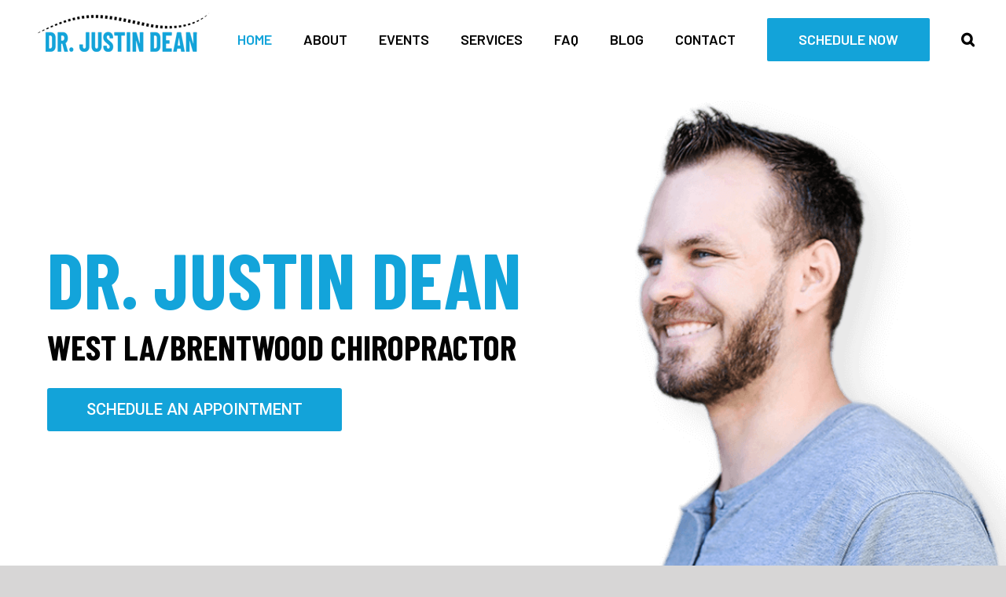

--- FILE ---
content_type: text/html; charset=UTF-8
request_url: https://drjustindean.com/
body_size: 35324
content:
<!DOCTYPE html>
<html class="avada-html-layout-wide avada-html-header-position-top avada-is-100-percent-template" lang="en-US" prefix="og: http://ogp.me/ns# fb: http://ogp.me/ns/fb#">
<head>
	<meta http-equiv="X-UA-Compatible" content="IE=edge" />
	<meta http-equiv="Content-Type" content="text/html; charset=utf-8"/>
	<meta name="viewport" content="width=device-width, initial-scale=1" />
	<meta name='robots' content='index, follow, max-image-preview:large, max-snippet:-1, max-video-preview:-1' />
	<style>img:is([sizes="auto" i], [sizes^="auto," i]) { contain-intrinsic-size: 3000px 1500px }</style>
	
	<!-- This site is optimized with the Yoast SEO plugin v23.5 - https://yoast.com/wordpress/plugins/seo/ -->
	<title>Home -</title>
	<link rel="canonical" href="https://drjustindean.com/" />
	<meta property="og:locale" content="en_US" />
	<meta property="og:type" content="website" />
	<meta property="og:title" content="Home -" />
	<meta property="og:url" content="https://drjustindean.com/" />
	<meta property="og:site_name" content="Dr. Justin Dean" />
	<meta property="article:publisher" content="https://www.facebook.com/Deanssportstherapy" />
	<meta property="article:modified_time" content="2024-08-17T18:14:06+00:00" />
	<meta property="og:image" content="https://drjustindean.com/wp-content/uploads/2020/07/home.jpg" />
	<meta property="og:image:width" content="743" />
	<meta property="og:image:height" content="573" />
	<meta property="og:image:type" content="image/jpeg" />
	<meta name="twitter:card" content="summary_large_image" />
	<meta name="twitter:site" content="@drjustindean" />
	<script type="application/ld+json" class="yoast-schema-graph">{"@context":"https://schema.org","@graph":[{"@type":"WebPage","@id":"https://drjustindean.com/","url":"https://drjustindean.com/","name":"Home -","isPartOf":{"@id":"https://drjustindean.com/#website"},"about":{"@id":"https://drjustindean.com/#/schema/person/a41fb9ab91f0853261cde3947be58f9d"},"primaryImageOfPage":{"@id":"https://drjustindean.com/#primaryimage"},"image":{"@id":"https://drjustindean.com/#primaryimage"},"thumbnailUrl":"https://drjustindean.com/wp-content/uploads/2020/06/dr.-dean-sean-rad-testimonial-1.png","datePublished":"2020-06-11T21:16:35+00:00","dateModified":"2024-08-17T18:14:06+00:00","breadcrumb":{"@id":"https://drjustindean.com/#breadcrumb"},"inLanguage":"en-US","potentialAction":[{"@type":"ReadAction","target":["https://drjustindean.com/"]}]},{"@type":"ImageObject","inLanguage":"en-US","@id":"https://drjustindean.com/#primaryimage","url":"https://drjustindean.com/wp-content/uploads/2020/06/dr.-dean-sean-rad-testimonial-1.png","contentUrl":"https://drjustindean.com/wp-content/uploads/2020/06/dr.-dean-sean-rad-testimonial-1.png","width":200,"height":200},{"@type":"BreadcrumbList","@id":"https://drjustindean.com/#breadcrumb","itemListElement":[{"@type":"ListItem","position":1,"name":"Home"}]},{"@type":"WebSite","@id":"https://drjustindean.com/#website","url":"https://drjustindean.com/","name":"Dr. Justin Dean","description":"West LA Chiropractor To The Pros!","publisher":{"@id":"https://drjustindean.com/#/schema/person/a41fb9ab91f0853261cde3947be58f9d"},"potentialAction":[{"@type":"SearchAction","target":{"@type":"EntryPoint","urlTemplate":"https://drjustindean.com/?s={search_term_string}"},"query-input":{"@type":"PropertyValueSpecification","valueRequired":true,"valueName":"search_term_string"}}],"inLanguage":"en-US"},{"@type":["Person","Organization"],"@id":"https://drjustindean.com/#/schema/person/a41fb9ab91f0853261cde3947be58f9d","name":"Dr. Justin Dean","image":{"@type":"ImageObject","inLanguage":"en-US","@id":"https://drjustindean.com/#/schema/person/image/","url":"https://drjustindean.com/wp-content/uploads/2020/08/DRDEAN-Slider-profile-photo-optimized_7aba64fa9ef2d847b66fc926511589fc-1.png","contentUrl":"https://drjustindean.com/wp-content/uploads/2020/08/DRDEAN-Slider-profile-photo-optimized_7aba64fa9ef2d847b66fc926511589fc-1.png","width":667,"height":1028,"caption":"Dr. Justin Dean"},"logo":{"@id":"https://drjustindean.com/#/schema/person/image/"},"description":"Dr. Justin Dean is a clinical educator and Chiropractor based in Los Angeles.","sameAs":["https://drjustindean.com/","https://www.facebook.com/Deanssportstherapy","https://www.instagram.com/drjustindean/?hl=en","https://www.linkedin.com/in/justindeandc","https://x.com/drjustindean","https://www.youtube.com/channel/UCxKyHTDUpUcZelycerv4QwA"]}]}</script>
	<!-- / Yoast SEO plugin. -->


<link rel="alternate" type="application/rss+xml" title="Dr. Justin Dean &raquo; Feed" href="https://drjustindean.com/feed/" />
<link rel="alternate" type="application/rss+xml" title="Dr. Justin Dean &raquo; Comments Feed" href="https://drjustindean.com/comments/feed/" />
					<link rel="shortcut icon" href="https://drjustindean.com/wp-content/uploads/2020/07/Untitled-1.png" type="image/x-icon" />
		
		
		
		
		
		
		<meta property="og:title" content="Home"/>
		<meta property="og:type" content="article"/>
		<meta property="og:url" content="https://drjustindean.com/"/>
		<meta property="og:site_name" content="Dr. Justin Dean"/>
		<meta property="og:description" content="323-354-6077 info@drjustindean.com             
&quot;THE GUY&quot; IN LOS ANGELESTO SOLVE THE UNSOLVABLE MUSCULOSKELETAL PAIN.
Combining the most"/>

									<meta property="og:image" content="https://drjustindean.com/wp-content/uploads/2020/06/blue-logo.png"/>
							<script type="text/javascript">
/* <![CDATA[ */
window._wpemojiSettings = {"baseUrl":"https:\/\/s.w.org\/images\/core\/emoji\/16.0.1\/72x72\/","ext":".png","svgUrl":"https:\/\/s.w.org\/images\/core\/emoji\/16.0.1\/svg\/","svgExt":".svg","source":{"concatemoji":"https:\/\/drjustindean.com\/wp-includes\/js\/wp-emoji-release.min.js?ver=6.8.3"}};
/*! This file is auto-generated */
!function(s,n){var o,i,e;function c(e){try{var t={supportTests:e,timestamp:(new Date).valueOf()};sessionStorage.setItem(o,JSON.stringify(t))}catch(e){}}function p(e,t,n){e.clearRect(0,0,e.canvas.width,e.canvas.height),e.fillText(t,0,0);var t=new Uint32Array(e.getImageData(0,0,e.canvas.width,e.canvas.height).data),a=(e.clearRect(0,0,e.canvas.width,e.canvas.height),e.fillText(n,0,0),new Uint32Array(e.getImageData(0,0,e.canvas.width,e.canvas.height).data));return t.every(function(e,t){return e===a[t]})}function u(e,t){e.clearRect(0,0,e.canvas.width,e.canvas.height),e.fillText(t,0,0);for(var n=e.getImageData(16,16,1,1),a=0;a<n.data.length;a++)if(0!==n.data[a])return!1;return!0}function f(e,t,n,a){switch(t){case"flag":return n(e,"\ud83c\udff3\ufe0f\u200d\u26a7\ufe0f","\ud83c\udff3\ufe0f\u200b\u26a7\ufe0f")?!1:!n(e,"\ud83c\udde8\ud83c\uddf6","\ud83c\udde8\u200b\ud83c\uddf6")&&!n(e,"\ud83c\udff4\udb40\udc67\udb40\udc62\udb40\udc65\udb40\udc6e\udb40\udc67\udb40\udc7f","\ud83c\udff4\u200b\udb40\udc67\u200b\udb40\udc62\u200b\udb40\udc65\u200b\udb40\udc6e\u200b\udb40\udc67\u200b\udb40\udc7f");case"emoji":return!a(e,"\ud83e\udedf")}return!1}function g(e,t,n,a){var r="undefined"!=typeof WorkerGlobalScope&&self instanceof WorkerGlobalScope?new OffscreenCanvas(300,150):s.createElement("canvas"),o=r.getContext("2d",{willReadFrequently:!0}),i=(o.textBaseline="top",o.font="600 32px Arial",{});return e.forEach(function(e){i[e]=t(o,e,n,a)}),i}function t(e){var t=s.createElement("script");t.src=e,t.defer=!0,s.head.appendChild(t)}"undefined"!=typeof Promise&&(o="wpEmojiSettingsSupports",i=["flag","emoji"],n.supports={everything:!0,everythingExceptFlag:!0},e=new Promise(function(e){s.addEventListener("DOMContentLoaded",e,{once:!0})}),new Promise(function(t){var n=function(){try{var e=JSON.parse(sessionStorage.getItem(o));if("object"==typeof e&&"number"==typeof e.timestamp&&(new Date).valueOf()<e.timestamp+604800&&"object"==typeof e.supportTests)return e.supportTests}catch(e){}return null}();if(!n){if("undefined"!=typeof Worker&&"undefined"!=typeof OffscreenCanvas&&"undefined"!=typeof URL&&URL.createObjectURL&&"undefined"!=typeof Blob)try{var e="postMessage("+g.toString()+"("+[JSON.stringify(i),f.toString(),p.toString(),u.toString()].join(",")+"));",a=new Blob([e],{type:"text/javascript"}),r=new Worker(URL.createObjectURL(a),{name:"wpTestEmojiSupports"});return void(r.onmessage=function(e){c(n=e.data),r.terminate(),t(n)})}catch(e){}c(n=g(i,f,p,u))}t(n)}).then(function(e){for(var t in e)n.supports[t]=e[t],n.supports.everything=n.supports.everything&&n.supports[t],"flag"!==t&&(n.supports.everythingExceptFlag=n.supports.everythingExceptFlag&&n.supports[t]);n.supports.everythingExceptFlag=n.supports.everythingExceptFlag&&!n.supports.flag,n.DOMReady=!1,n.readyCallback=function(){n.DOMReady=!0}}).then(function(){return e}).then(function(){var e;n.supports.everything||(n.readyCallback(),(e=n.source||{}).concatemoji?t(e.concatemoji):e.wpemoji&&e.twemoji&&(t(e.twemoji),t(e.wpemoji)))}))}((window,document),window._wpemojiSettings);
/* ]]> */
</script>
<link rel='stylesheet' id='sb_instagram_styles-css' href='https://drjustindean.com/wp-content/plugins/instagram-feed/css/sbi-styles.min.css?ver=2.6.2' type='text/css' media='all' />
<style id='wp-emoji-styles-inline-css' type='text/css'>

	img.wp-smiley, img.emoji {
		display: inline !important;
		border: none !important;
		box-shadow: none !important;
		height: 1em !important;
		width: 1em !important;
		margin: 0 0.07em !important;
		vertical-align: -0.1em !important;
		background: none !important;
		padding: 0 !important;
	}
</style>
<style id='classic-theme-styles-inline-css' type='text/css'>
/*! This file is auto-generated */
.wp-block-button__link{color:#fff;background-color:#32373c;border-radius:9999px;box-shadow:none;text-decoration:none;padding:calc(.667em + 2px) calc(1.333em + 2px);font-size:1.125em}.wp-block-file__button{background:#32373c;color:#fff;text-decoration:none}
</style>
<style id='global-styles-inline-css' type='text/css'>
:root{--wp--preset--aspect-ratio--square: 1;--wp--preset--aspect-ratio--4-3: 4/3;--wp--preset--aspect-ratio--3-4: 3/4;--wp--preset--aspect-ratio--3-2: 3/2;--wp--preset--aspect-ratio--2-3: 2/3;--wp--preset--aspect-ratio--16-9: 16/9;--wp--preset--aspect-ratio--9-16: 9/16;--wp--preset--color--black: #000000;--wp--preset--color--cyan-bluish-gray: #abb8c3;--wp--preset--color--white: #ffffff;--wp--preset--color--pale-pink: #f78da7;--wp--preset--color--vivid-red: #cf2e2e;--wp--preset--color--luminous-vivid-orange: #ff6900;--wp--preset--color--luminous-vivid-amber: #fcb900;--wp--preset--color--light-green-cyan: #7bdcb5;--wp--preset--color--vivid-green-cyan: #00d084;--wp--preset--color--pale-cyan-blue: #8ed1fc;--wp--preset--color--vivid-cyan-blue: #0693e3;--wp--preset--color--vivid-purple: #9b51e0;--wp--preset--gradient--vivid-cyan-blue-to-vivid-purple: linear-gradient(135deg,rgba(6,147,227,1) 0%,rgb(155,81,224) 100%);--wp--preset--gradient--light-green-cyan-to-vivid-green-cyan: linear-gradient(135deg,rgb(122,220,180) 0%,rgb(0,208,130) 100%);--wp--preset--gradient--luminous-vivid-amber-to-luminous-vivid-orange: linear-gradient(135deg,rgba(252,185,0,1) 0%,rgba(255,105,0,1) 100%);--wp--preset--gradient--luminous-vivid-orange-to-vivid-red: linear-gradient(135deg,rgba(255,105,0,1) 0%,rgb(207,46,46) 100%);--wp--preset--gradient--very-light-gray-to-cyan-bluish-gray: linear-gradient(135deg,rgb(238,238,238) 0%,rgb(169,184,195) 100%);--wp--preset--gradient--cool-to-warm-spectrum: linear-gradient(135deg,rgb(74,234,220) 0%,rgb(151,120,209) 20%,rgb(207,42,186) 40%,rgb(238,44,130) 60%,rgb(251,105,98) 80%,rgb(254,248,76) 100%);--wp--preset--gradient--blush-light-purple: linear-gradient(135deg,rgb(255,206,236) 0%,rgb(152,150,240) 100%);--wp--preset--gradient--blush-bordeaux: linear-gradient(135deg,rgb(254,205,165) 0%,rgb(254,45,45) 50%,rgb(107,0,62) 100%);--wp--preset--gradient--luminous-dusk: linear-gradient(135deg,rgb(255,203,112) 0%,rgb(199,81,192) 50%,rgb(65,88,208) 100%);--wp--preset--gradient--pale-ocean: linear-gradient(135deg,rgb(255,245,203) 0%,rgb(182,227,212) 50%,rgb(51,167,181) 100%);--wp--preset--gradient--electric-grass: linear-gradient(135deg,rgb(202,248,128) 0%,rgb(113,206,126) 100%);--wp--preset--gradient--midnight: linear-gradient(135deg,rgb(2,3,129) 0%,rgb(40,116,252) 100%);--wp--preset--font-size--small: 13.5px;--wp--preset--font-size--medium: 20px;--wp--preset--font-size--large: 27px;--wp--preset--font-size--x-large: 42px;--wp--preset--font-size--normal: 18px;--wp--preset--font-size--xlarge: 36px;--wp--preset--font-size--huge: 54px;--wp--preset--spacing--20: 0.44rem;--wp--preset--spacing--30: 0.67rem;--wp--preset--spacing--40: 1rem;--wp--preset--spacing--50: 1.5rem;--wp--preset--spacing--60: 2.25rem;--wp--preset--spacing--70: 3.38rem;--wp--preset--spacing--80: 5.06rem;--wp--preset--shadow--natural: 6px 6px 9px rgba(0, 0, 0, 0.2);--wp--preset--shadow--deep: 12px 12px 50px rgba(0, 0, 0, 0.4);--wp--preset--shadow--sharp: 6px 6px 0px rgba(0, 0, 0, 0.2);--wp--preset--shadow--outlined: 6px 6px 0px -3px rgba(255, 255, 255, 1), 6px 6px rgba(0, 0, 0, 1);--wp--preset--shadow--crisp: 6px 6px 0px rgba(0, 0, 0, 1);}:where(.is-layout-flex){gap: 0.5em;}:where(.is-layout-grid){gap: 0.5em;}body .is-layout-flex{display: flex;}.is-layout-flex{flex-wrap: wrap;align-items: center;}.is-layout-flex > :is(*, div){margin: 0;}body .is-layout-grid{display: grid;}.is-layout-grid > :is(*, div){margin: 0;}:where(.wp-block-columns.is-layout-flex){gap: 2em;}:where(.wp-block-columns.is-layout-grid){gap: 2em;}:where(.wp-block-post-template.is-layout-flex){gap: 1.25em;}:where(.wp-block-post-template.is-layout-grid){gap: 1.25em;}.has-black-color{color: var(--wp--preset--color--black) !important;}.has-cyan-bluish-gray-color{color: var(--wp--preset--color--cyan-bluish-gray) !important;}.has-white-color{color: var(--wp--preset--color--white) !important;}.has-pale-pink-color{color: var(--wp--preset--color--pale-pink) !important;}.has-vivid-red-color{color: var(--wp--preset--color--vivid-red) !important;}.has-luminous-vivid-orange-color{color: var(--wp--preset--color--luminous-vivid-orange) !important;}.has-luminous-vivid-amber-color{color: var(--wp--preset--color--luminous-vivid-amber) !important;}.has-light-green-cyan-color{color: var(--wp--preset--color--light-green-cyan) !important;}.has-vivid-green-cyan-color{color: var(--wp--preset--color--vivid-green-cyan) !important;}.has-pale-cyan-blue-color{color: var(--wp--preset--color--pale-cyan-blue) !important;}.has-vivid-cyan-blue-color{color: var(--wp--preset--color--vivid-cyan-blue) !important;}.has-vivid-purple-color{color: var(--wp--preset--color--vivid-purple) !important;}.has-black-background-color{background-color: var(--wp--preset--color--black) !important;}.has-cyan-bluish-gray-background-color{background-color: var(--wp--preset--color--cyan-bluish-gray) !important;}.has-white-background-color{background-color: var(--wp--preset--color--white) !important;}.has-pale-pink-background-color{background-color: var(--wp--preset--color--pale-pink) !important;}.has-vivid-red-background-color{background-color: var(--wp--preset--color--vivid-red) !important;}.has-luminous-vivid-orange-background-color{background-color: var(--wp--preset--color--luminous-vivid-orange) !important;}.has-luminous-vivid-amber-background-color{background-color: var(--wp--preset--color--luminous-vivid-amber) !important;}.has-light-green-cyan-background-color{background-color: var(--wp--preset--color--light-green-cyan) !important;}.has-vivid-green-cyan-background-color{background-color: var(--wp--preset--color--vivid-green-cyan) !important;}.has-pale-cyan-blue-background-color{background-color: var(--wp--preset--color--pale-cyan-blue) !important;}.has-vivid-cyan-blue-background-color{background-color: var(--wp--preset--color--vivid-cyan-blue) !important;}.has-vivid-purple-background-color{background-color: var(--wp--preset--color--vivid-purple) !important;}.has-black-border-color{border-color: var(--wp--preset--color--black) !important;}.has-cyan-bluish-gray-border-color{border-color: var(--wp--preset--color--cyan-bluish-gray) !important;}.has-white-border-color{border-color: var(--wp--preset--color--white) !important;}.has-pale-pink-border-color{border-color: var(--wp--preset--color--pale-pink) !important;}.has-vivid-red-border-color{border-color: var(--wp--preset--color--vivid-red) !important;}.has-luminous-vivid-orange-border-color{border-color: var(--wp--preset--color--luminous-vivid-orange) !important;}.has-luminous-vivid-amber-border-color{border-color: var(--wp--preset--color--luminous-vivid-amber) !important;}.has-light-green-cyan-border-color{border-color: var(--wp--preset--color--light-green-cyan) !important;}.has-vivid-green-cyan-border-color{border-color: var(--wp--preset--color--vivid-green-cyan) !important;}.has-pale-cyan-blue-border-color{border-color: var(--wp--preset--color--pale-cyan-blue) !important;}.has-vivid-cyan-blue-border-color{border-color: var(--wp--preset--color--vivid-cyan-blue) !important;}.has-vivid-purple-border-color{border-color: var(--wp--preset--color--vivid-purple) !important;}.has-vivid-cyan-blue-to-vivid-purple-gradient-background{background: var(--wp--preset--gradient--vivid-cyan-blue-to-vivid-purple) !important;}.has-light-green-cyan-to-vivid-green-cyan-gradient-background{background: var(--wp--preset--gradient--light-green-cyan-to-vivid-green-cyan) !important;}.has-luminous-vivid-amber-to-luminous-vivid-orange-gradient-background{background: var(--wp--preset--gradient--luminous-vivid-amber-to-luminous-vivid-orange) !important;}.has-luminous-vivid-orange-to-vivid-red-gradient-background{background: var(--wp--preset--gradient--luminous-vivid-orange-to-vivid-red) !important;}.has-very-light-gray-to-cyan-bluish-gray-gradient-background{background: var(--wp--preset--gradient--very-light-gray-to-cyan-bluish-gray) !important;}.has-cool-to-warm-spectrum-gradient-background{background: var(--wp--preset--gradient--cool-to-warm-spectrum) !important;}.has-blush-light-purple-gradient-background{background: var(--wp--preset--gradient--blush-light-purple) !important;}.has-blush-bordeaux-gradient-background{background: var(--wp--preset--gradient--blush-bordeaux) !important;}.has-luminous-dusk-gradient-background{background: var(--wp--preset--gradient--luminous-dusk) !important;}.has-pale-ocean-gradient-background{background: var(--wp--preset--gradient--pale-ocean) !important;}.has-electric-grass-gradient-background{background: var(--wp--preset--gradient--electric-grass) !important;}.has-midnight-gradient-background{background: var(--wp--preset--gradient--midnight) !important;}.has-small-font-size{font-size: var(--wp--preset--font-size--small) !important;}.has-medium-font-size{font-size: var(--wp--preset--font-size--medium) !important;}.has-large-font-size{font-size: var(--wp--preset--font-size--large) !important;}.has-x-large-font-size{font-size: var(--wp--preset--font-size--x-large) !important;}
:where(.wp-block-post-template.is-layout-flex){gap: 1.25em;}:where(.wp-block-post-template.is-layout-grid){gap: 1.25em;}
:where(.wp-block-columns.is-layout-flex){gap: 2em;}:where(.wp-block-columns.is-layout-grid){gap: 2em;}
:root :where(.wp-block-pullquote){font-size: 1.5em;line-height: 1.6;}
</style>
<link rel='stylesheet' id='cpsh-shortcodes-css' href='https://drjustindean.com/wp-content/plugins/column-shortcodes//assets/css/shortcodes.css?ver=1.0.1' type='text/css' media='all' />
<link rel='stylesheet' id='rs-plugin-settings-css' href='https://drjustindean.com/wp-content/plugins/revslider/public/assets/css/rs6.css?ver=6.3.3' type='text/css' media='all' />
<style id='rs-plugin-settings-inline-css' type='text/css'>
#rs-demo-id {}
</style>
<!--[if IE]>
<link rel='stylesheet' id='avada-IE-css' href='https://drjustindean.com/wp-content/themes/Avada/assets/css/dynamic/ie.min.css?ver=7.2.1' type='text/css' media='all' />
<style id='avada-IE-inline-css' type='text/css'>
.avada-select-parent .select-arrow{background-color:#ffffff}
.select-arrow{background-color:#ffffff}
</style>
<![endif]-->
<link rel='stylesheet' id='grw_css-css' href='https://drjustindean.com/wp-content/plugins/widget-google-reviews/static/css/google-review.css?ver=1.9.1' type='text/css' media='all' />
<link rel='stylesheet' id='fusion-dynamic-css-css' href='https://drjustindean.com/wp-content/uploads/fusion-styles/5c98286e865132407aa038dfb60ae773.min.css?ver=3.2.1' type='text/css' media='all' />
<script type="text/javascript" src="https://drjustindean.com/wp-includes/js/jquery/jquery.min.js?ver=3.7.1" id="jquery-core-js"></script>
<script type="text/javascript" src="https://drjustindean.com/wp-includes/js/jquery/jquery-migrate.min.js?ver=3.4.1" id="jquery-migrate-js"></script>
<script type="text/javascript" src="https://drjustindean.com/wp-content/plugins/revslider/public/assets/js/rbtools.min.js?ver=6.3.3" id="tp-tools-js"></script>
<script type="text/javascript" src="https://drjustindean.com/wp-content/plugins/revslider/public/assets/js/rs6.min.js?ver=6.3.3" id="revmin-js"></script>
<script type="text/javascript" src="https://drjustindean.com/wp-content/plugins/widget-google-reviews/static/js/wpac-time.js?ver=1.9.1" id="wpac_time_js-js"></script>
<link rel="https://api.w.org/" href="https://drjustindean.com/wp-json/" /><link rel="alternate" title="JSON" type="application/json" href="https://drjustindean.com/wp-json/wp/v2/pages/8" /><link rel="EditURI" type="application/rsd+xml" title="RSD" href="https://drjustindean.com/xmlrpc.php?rsd" />
<link rel='shortlink' href='https://drjustindean.com/' />
<link rel="alternate" title="oEmbed (JSON)" type="application/json+oembed" href="https://drjustindean.com/wp-json/oembed/1.0/embed?url=https%3A%2F%2Fdrjustindean.com%2F" />
<link rel="alternate" title="oEmbed (XML)" type="text/xml+oembed" href="https://drjustindean.com/wp-json/oembed/1.0/embed?url=https%3A%2F%2Fdrjustindean.com%2F&#038;format=xml" />
<!-- start Simple Custom CSS and JS -->
 

<script type="application/ld+json">
{
  "@context": "http://schema.org/",
  "@type": "Person",
  "name": "Justin Dean",
  "url": "",
  "image": "",
  "sameAs": [
    "https://www.google.com/maps?cid=436221458440419932"
  ]
}
</script><!-- end Simple Custom CSS and JS -->
<!-- start Simple Custom CSS and JS -->
<script type="text/javascript">
	jQuery( document ).ready(function($) {
		
		$('.fusion-footer .wp-google-list .wp-google-left img').removeAttr("width height");
		
	});
</script>
<!-- end Simple Custom CSS and JS -->
<!-- start Simple Custom CSS and JS -->
<style type="text/css">
/* Add your CSS code here.

For example:
.example {
    color: red;
}

For brushing up on your CSS knowledge, check out http://www.w3schools.com/css/css_syntax.asp

End of comment */ 

.fusion-builder-media-dialog .media-sidebar .attachment-display-settings > * {
	display: block !important;
}</style>
<!-- end Simple Custom CSS and JS -->
<style type="text/css" id="css-fb-visibility">@media screen and (max-width: 640px){body:not(.fusion-builder-ui-wireframe) .fusion-no-small-visibility{display:none !important;}body:not(.fusion-builder-ui-wireframe) .sm-text-align-center{text-align:center !important;}body:not(.fusion-builder-ui-wireframe) .sm-text-align-left{text-align:left !important;}body:not(.fusion-builder-ui-wireframe) .sm-text-align-right{text-align:right !important;}body:not(.fusion-builder-ui-wireframe) .sm-mx-auto{margin-left:auto !important;margin-right:auto !important;}body:not(.fusion-builder-ui-wireframe) .sm-ml-auto{margin-left:auto !important;}body:not(.fusion-builder-ui-wireframe) .sm-mr-auto{margin-right:auto !important;}body:not(.fusion-builder-ui-wireframe) .fusion-absolute-position-small{position:absolute;top:auto;width:100%;}}@media screen and (min-width: 641px) and (max-width: 1024px){body:not(.fusion-builder-ui-wireframe) .fusion-no-medium-visibility{display:none !important;}body:not(.fusion-builder-ui-wireframe) .md-text-align-center{text-align:center !important;}body:not(.fusion-builder-ui-wireframe) .md-text-align-left{text-align:left !important;}body:not(.fusion-builder-ui-wireframe) .md-text-align-right{text-align:right !important;}body:not(.fusion-builder-ui-wireframe) .md-mx-auto{margin-left:auto !important;margin-right:auto !important;}body:not(.fusion-builder-ui-wireframe) .md-ml-auto{margin-left:auto !important;}body:not(.fusion-builder-ui-wireframe) .md-mr-auto{margin-right:auto !important;}body:not(.fusion-builder-ui-wireframe) .fusion-absolute-position-medium{position:absolute;top:auto;width:100%;}}@media screen and (min-width: 1025px){body:not(.fusion-builder-ui-wireframe) .fusion-no-large-visibility{display:none !important;}body:not(.fusion-builder-ui-wireframe) .lg-text-align-center{text-align:center !important;}body:not(.fusion-builder-ui-wireframe) .lg-text-align-left{text-align:left !important;}body:not(.fusion-builder-ui-wireframe) .lg-text-align-right{text-align:right !important;}body:not(.fusion-builder-ui-wireframe) .lg-mx-auto{margin-left:auto !important;margin-right:auto !important;}body:not(.fusion-builder-ui-wireframe) .lg-ml-auto{margin-left:auto !important;}body:not(.fusion-builder-ui-wireframe) .lg-mr-auto{margin-right:auto !important;}body:not(.fusion-builder-ui-wireframe) .fusion-absolute-position-large{position:absolute;top:auto;width:100%;}}</style><meta name="generator" content="Powered by Slider Revolution 6.3.3 - responsive, Mobile-Friendly Slider Plugin for WordPress with comfortable drag and drop interface." />
<script type="text/javascript">function setREVStartSize(e){
			//window.requestAnimationFrame(function() {				 
				window.RSIW = window.RSIW===undefined ? window.innerWidth : window.RSIW;	
				window.RSIH = window.RSIH===undefined ? window.innerHeight : window.RSIH;	
				try {								
					var pw = document.getElementById(e.c).parentNode.offsetWidth,
						newh;
					pw = pw===0 || isNaN(pw) ? window.RSIW : pw;
					e.tabw = e.tabw===undefined ? 0 : parseInt(e.tabw);
					e.thumbw = e.thumbw===undefined ? 0 : parseInt(e.thumbw);
					e.tabh = e.tabh===undefined ? 0 : parseInt(e.tabh);
					e.thumbh = e.thumbh===undefined ? 0 : parseInt(e.thumbh);
					e.tabhide = e.tabhide===undefined ? 0 : parseInt(e.tabhide);
					e.thumbhide = e.thumbhide===undefined ? 0 : parseInt(e.thumbhide);
					e.mh = e.mh===undefined || e.mh=="" || e.mh==="auto" ? 0 : parseInt(e.mh,0);		
					if(e.layout==="fullscreen" || e.l==="fullscreen") 						
						newh = Math.max(e.mh,window.RSIH);					
					else{					
						e.gw = Array.isArray(e.gw) ? e.gw : [e.gw];
						for (var i in e.rl) if (e.gw[i]===undefined || e.gw[i]===0) e.gw[i] = e.gw[i-1];					
						e.gh = e.el===undefined || e.el==="" || (Array.isArray(e.el) && e.el.length==0)? e.gh : e.el;
						e.gh = Array.isArray(e.gh) ? e.gh : [e.gh];
						for (var i in e.rl) if (e.gh[i]===undefined || e.gh[i]===0) e.gh[i] = e.gh[i-1];
											
						var nl = new Array(e.rl.length),
							ix = 0,						
							sl;					
						e.tabw = e.tabhide>=pw ? 0 : e.tabw;
						e.thumbw = e.thumbhide>=pw ? 0 : e.thumbw;
						e.tabh = e.tabhide>=pw ? 0 : e.tabh;
						e.thumbh = e.thumbhide>=pw ? 0 : e.thumbh;					
						for (var i in e.rl) nl[i] = e.rl[i]<window.RSIW ? 0 : e.rl[i];
						sl = nl[0];									
						for (var i in nl) if (sl>nl[i] && nl[i]>0) { sl = nl[i]; ix=i;}															
						var m = pw>(e.gw[ix]+e.tabw+e.thumbw) ? 1 : (pw-(e.tabw+e.thumbw)) / (e.gw[ix]);					
						newh =  (e.gh[ix] * m) + (e.tabh + e.thumbh);
					}				
					if(window.rs_init_css===undefined) window.rs_init_css = document.head.appendChild(document.createElement("style"));					
					document.getElementById(e.c).height = newh+"px";
					window.rs_init_css.innerHTML += "#"+e.c+"_wrapper { height: "+newh+"px }";				
				} catch(e){
					console.log("Failure at Presize of Slider:" + e)
				}					   
			//});
		  };</script>
		<style type="text/css" id="wp-custom-css">
			.fusion-text.after-table-of-contents {
    padding-top: 12px;
}
div#static-tagss .reading-box {
	padding: 20.2px 28px 20px 31px;
}
div#meralgia {
	margin-bottom: 31px;
}
ul.syontanous-ul {
	margin: 0 0 15px!important;
}
ul.syontanous-ul li {
	line-height: 24px;
}
ol.syontanous-ol {
	margin: 0;
}
ol.syontanous-ol li {
	line-height: 24px;
}
div#headingg {
	margin-bottom: 31px;
}
div#meralgia-1 .fusion-layout-column {
	margin-bottom: 0 !important;
}
ol.oll li {
	line-height: 24px;
}
div#major-causes {
	margin-bottom: 0 !important;
}
div#majo {
	margin-bottom: 31px !important;
	margin-top: -20px !important;
}
div#majo .reading-box {
	margin-bottom: 0 !important;
}
ul.syontanous-ol {
	margin: 0 !important;
}
ul.syontanous-ol li {
	line-height: 24px;
}
div#secs {
	margin-top: -30px;
}
.quation-content {
	padding: 30px 40px;
	background: #13a3d9;
	box-shadow: 2px 2px 2px 0px #d0cbcb;
	font-size: 26px;
	text-align: center;
	font-style: italic;
	color: white;
}
span#iima img {
	width: 200px;
	margin-left: 70px;
}
span#nerve-1 img {
	width: 60%;
}
span#nerve-2 img {
	width: 80%;
}
div#ddaaa h3.quation-content {
	box-shadow: none;
}
ul#listiing {
	background: #edf6ff;
	width: 100%;
	border-radius: 8px;
	padding: 20px 40px;
}
ul#listiing li a:hover {
    color: #13a3d9;
}

ul#listiing li {
line-height: 24.3px;
}

ul#listiing li a {
	color: black;
	font-size: 18px;
	line-height: 28px;
}
span#sleeping-image img {
	width: 60%;
}
ol.oll {
	margin: 0 !important;
}
ol.oll li a {
	color: black;
	font-size: 15px;
	line-height: 28px;
}
.reading-box {
	margin-bottom: 10px;
}
h3.heading-three {
	font-size: 45px;
}
span.footer-content-area {
	width: 50%;
	display: block;
	margin-left: 30px;
	margin-bottom: 13px;
}
.clear {
	clear:both;
}
.phone-home {
	width: 50%;
	float: left;
}
div#tablet {
	display: none !important;
}
div#iivv {
	display: block !important;
}
div#home-blooggs h4.fusion-rollover-title {
	display: none;
}
div#footer-social-1 .fusion-social-networks {
	padding-top: 0;
}
div#footer-social-1 a.fusion-social-network-icon {
	border-radius: 40px !important;
}
div#footer-social {
	margin-top: 20px;
}
section#custom_html-2 a.fa.fa-map-marker {
	font-size: 20px;
}
section#custom_html-2 a.fa.fa-volume-control-phone {
	font-size: 20px;
}
section#custom_html-2 a.fa.fa-envelope {
	font-size: 20px;
}
.fusion-main-menu>ul>li {
	padding-right: 40px;
}
div#contact-page-socc .fusion-social-networks.boxed-icons {
	text-align: center;
	margin-top: 20px;
}
p.map-right-side-content {
	text-align: left;
	font-size: 20px;
	margin-top: 6%;
}
input.fusion-search-submit.searchsubmit {
	background: #13a4da !important;
}
.postid-984 .fusion-page-title-bar.fusion-page-title-bar-breadcrumbs.fusion-page-title-bar-center {
	background-image: url(https://drjustindean.wpengine.com/wp-content/uploads/2020/06/Picture-Herniated-lumbar-disc-in-spine.png);
}
.postid-990 .fusion-page-title-bar.fusion-page-title-bar-breadcrumbs.fusion-page-title-bar-center {
	background-image: url(https://drjustindean.wpengine.com/wp-content/uploads/2020/06/Picture-Herniated-lumbar-disc-in-spine.png);
}
.postid-987 .fusion-page-title-bar.fusion-page-title-bar-breadcrumbs.fusion-page-title-bar-center {
	background-image: url(https://drjustindean.wpengine.com/wp-content/uploads/2020/06/Picture-Herniated-lumbar-disc-in-spine.png);
}
div#vv {
	padding-bottom: 0 !important;
}
.wpcf7 {
	padding: 29px;
	background-color:#13a4da;
}
#very-special-field, #very-special-field1, #very-special-field2, #very-special-field3 {
	border-bottom: 1px solid #fff;
	background-color:#13a4da;
	color: #ffffff;
	margin-left: 47px;
}
#but {
	background-color:#ffffff;
	color: #13a4da;
	padding-right: 60px;
	padding-left: 60px;
	margin-top: 18px;
}
#very-special-field1, #very-special-field {
	width: 76%!important;
}
#very-special-field2, #very-special-field3 {
	width: 82%!important;
}
#very-special-field3 {
	margin-bottom: 13px;
}
#very-special-field1 {
	margin-left: 12px;
}
div#ccoouunnttt .counter-box-content {
	line-height: 1.35em;
}
div#ccoouunnttt .col-lg-4:nth-of-type(3) span.display-counter {
padding-right: 11px;
}
div#ccoouunnttt .counter-box-content {
	padding: 0 40px;
}
div#ccoouunnttt .counter-box-content {
	padding-top: 11px;
}
p.homme-parra {
	width: 99%;
}
div#services-home-area .fusion-portfolio-grid.fusion-portfolio-text {
	box-shadow: none !important;
	padding: 25px !important;
}
div#home-blooggs article .fusion-post-wrapper {
	background: #ffffff !important;
	box-shadow: 3px 3px 25px 4px rgba(0, 0, 0, 0.23);
	height: 450px !important;
	padding: 0;
	border-radius: 5px;
}
div#home-blooggs article .fusion-post-content-wrapper {
	padding: 12px 25px 20px 25px !important;
}
div#home-blooggs {
	margin-bottom: 30px;
	margin-top: 15px;
}
div#home-blooggs h2.blog-shortcode-post-title.entry-title a {
	color: #13A3D9;
	padding-top: 20px !important;
	display: block;
}
ul.nav-tabs.nav-justified li a {
	border: 1px solid #13a3d9 !important;
}
div#appointment-tabbsss ul li.active a {
	border: 1px solid #ebeaea !important;
}
.fusion-tabs.fusion-tabs-1 .nav-tabs li a.tab-link:hover {
	background-color: #14c4ff;
	border: 1px solid #14c4ff !important;
}
div#services-home-area .fusion-portfolio-grid.fusion-portfolio-text article .fusion-portfolio-content-wrapper {
	box-shadow: 3px 3px 25px 4px rgba(0, 0, 0, 0.23);
}
div#services-home-area .fusion-portfolio-content {
	margin-top: 0 !important;
}
div#call .icon {
	display: none;
}
a.cll {
	color: white;
	font-weight: 600;
	font-size: 20px;
	padding-left: 10px;
	font-family: "Barlow Condensed";
}
i.fa.fa-phone {
	transform: rotate(100deg);
	font-size: 16px;
	background: white;
	color: #13a4da;
	border-radius: 80px;
	padding: 8px 8px;
}
i.fa.fa-envelope-o {
	font-size: 16px;
	position: relative;
	top: 4px;
	background: white;
	color: #13a4da;
	border-radius: 80px;
	padding: 8px 8px;
}
div#call .content-container {
	margin-bottom: 0px !important;
}
div#lloocca i.fontawesome-icon.fa-map-marker-alt.fas.circle-no {
	font-size: 16px !important;
	background: white !important;
	color: #13a4da !important;
	border-radius: 160px;
	padding: 8px 11px;
	width: auto !important;
}
div#home-blooggs .fusion-load-more-button.fusion-blog-button.fusion-clearfix {
	background: #eaeaea !important;
	color: black !important;
	font-family: Barlow Condensed;
	font-weight: 600 !important;
}
div#iivv {
	padding-bottom: 18px !important;
}
div#contact-page-socc a.fusion-social-network-icon {
	border-radius: 70px !important;
	height: 37px;
	line-height: 21px;
	width: 37px;
}
div#contact-call i.fa.fa-phone {
	border: 1px solid #13a4da;
	padding: 9px 9px;
	background: #13a4da;
	color: #ffffff;
}
div#contact-page-location-icon i.fontawesome-icon.fa-map-marker-alt.fas.circle-yes {
	height: 36px !important;
	width: 36px !important;
	line-height: 36px !important;
	background: #13a4da !important;
	border: 1px solid #13a4da !important;
	color: white !important;
}
div#contact-call a.cll {
	color: black;
	padding-left: 25px;
}
div#contact-call i.fa.fa-envelope-o {
	border: 1px solid #13a4da;
	padding: 9px 9px;
	background: #13a4da;
	color: #ffffff;
}
div#contact-call .icon {
	display: none !important;
}
div#contact-call .content-container {
	margin-bottom: 7px;
}
div#poooppo .fusion-rollover .fusion-rollover-content .fusion-rollover-title a {
	font-weight: 600 !important;
	text-transform: uppercase !important;
	font-size: 18px;
}
div#footer-social a.fusion-social-network-icon {
	border-radius: 40px !important;
}
section#custom_html-5 {
	margin-bottom: 30px !important;
}
.page.page-id-30 ul.nav-tabs.nav-justified li a {
	border: 1px solid #ebeaea !important;
}
div#slipped-1 {
	display: none;
}
div#slipped-2-1 {
	display: none;
}
div#slipped-3-1 {
	display: none;
}
div#slipped-4-1 {
	display: none;
}
div#clin-1 {
	display: none;
}
div#clin-2-1 {
	display: none;
}
div#clin-3-1 {
	display: none;
}
div#clin-4-1 {
	display: none;
}
div#pain-1 {
	display: none;
}
div#fasciitis-1 {
	display: none;
}


/*----------Responsive---------*/

@media only screen and (min-width: 2048px) {
rs-layer#slider-1-slide-1-layer-0 img {
 position: relative;
 top: 120px;
}
}
 @media only screen and (min-width: 2560px) {
 h2.latest-blog-heading {
 margin-top: -260px !important;
}
}
 @media only screen and (max-width: 425px) {
div#guide-section {
 padding-top: 0!important;
}
 div#slipped {
 display: none;
}
 div#slipped-1 {
 display: block;
}
div#slipped-2 {
 display: none;
}
 div#slipped-2-1 {
 display: block;
}
 div#slipped-3 {
 display: none;
}
 div#slipped-3-1 {
 display: block;
}
 div#slipped-4 {
 display: none;
}
 div#slipped-4-1 {
 display: block;
}
 div#clin {
 display: none;
}
 div#clin-1 {
 display: block;
}
 div#clin-2 {
 display: none;
}
 div#clin-2-1 {
 display: block;
}
 div#clin-3 {
 display: none;
}
 div#clin-3-1 {
 display: block;
}
 div#clin-4 {
 display: none;
}
 div#clin-4-1 {
 display: block;
}
 div#pain {
 display: none;
}
 div#pain-1 {
 display: block;
}
 div#fasciitis {
 display: none;
}
 div#fasciitis-1 {
 display: block;
}
 .phone-home.home-page-right {
 margin-left: 0;
}
 .cll-mail {
 width: 190px;
}
 .fusion-page-title-bar-breadcrumbs h1.entry-title {
 font-size: 45px !important;
 line-height: 50px !important;
}
 div#contacct-pagge a.cll {
display: initial;
 font-size: 18px;
 font-weight: 700;
 color: #333333;
 position: relative;
 top: 3px;
}
 div#contacct-pagge h2.title-heading-center {
 font-size: 56px !important;
 line-height: 58px;
}
 section.related-posts.single-related-posts a.fusion-rollover-link {
 width: calc((15px) * 2.41) !important;
 height: calc((15px) * 2.41) !important;
 top: 23% !important;
}
 section.related-posts.single-related-posts h4.fusion-rollover-title {
 width: 95%;
 font-size: 14px !important;
 margin-top: 0;
 line-height: 13px !important;
}
 section.related-posts.single-related-posts h4.fusion-rollover-title a {
 line-height: 13px !important;
}
 .postid-42 ol.ol1 {
 word-break: break-all;
}
 .home-page-left {
 width: 40% !important;
}
.home-page-right {
 width: 50% !important;
 margin-left: 35.5px;
}
 .footer-contact-information-area {
width: 70%;
 margin: 0 auto;
 padding-left: 15px;
}
div#footer-social-1 .fusion-social-networks {
 padding: 0;
 text-align: center;
}
 p.home-parra {
 width: 99%;
 font-size: 18px;
 text-align:center;
}
 p.homme-parra {
 width: 99%;
 line-height: 1.35em;
 font-size: 18px;
 text-align:center;
}
 span.ca {
 padding-left: 44px;
}
 div#footer-social .fusion-social-networks {
 display: block;
 text-align: center;
 padding: 0;
}
 h2.mobile-heading {
 font-size: 45px !important;
 line-height: 50px !important;
}
 div#tablet {
 padding: 16px 0px 17px 0px !important;
 margin-top: -65px !important;
}
 .phone-home {
 width: 48%;
 float: left;
}
 .phone-home i.fa.fa-phone {
 float: left;
 margin-right: 5px;
}
 .phone-home i.fa.fa-envelope-o {
 float: left;
 margin-right: 5px;
 margin-left: 7px;
 top: 0px !important;
}
 div#home-add {
 margin-top: 20px;
}
div#home-add .fusion-social-networks-wrapper {
 text-align: center;
}
 .home-page-address i.fa.fa-map-marker {
 font-size: 16px !important;
 background: white !important;
 color: #13a4da !important;
 border-radius: 160px;
 padding: 8px 11px;
 width: auto !important;
}
 span.home-addrerss-content {
 color: white;
 font-weight: 600;
 font-size: 15.5px;
 padding-left: 10px;
 font-family: "Barlow Condensed";
}
 .home-page-address {
 margin-top: 15px;
}
 div#tablet .fusion-column-wrapper {
 padding-left: 35px !important;
 padding-right: 36px !important;
}
 div#tablet .fusion-social-networks.boxed-icons {
 padding-left: 0;
 padding-top: 0;
}
 div#tablet .fusion-layout-column {
 margin-bottom: 0 !important;
}
 div#call .content-container {
 text-align: center;
}
 a.cll {
 display: block;
 font-size: 15.7px;
}
 div#lloocca .heading.heading-with-icon.icon-left {
 display: block;
}
div#lloocca .icon {
 display: block;
}
 div#lloocca i.fontawesome-icon.fa-map-marker-alt.fas.circle-no {
 width: 35px !important;
 margin: auto;
}
 div#lloocca h3.content-box-heading {
 text-align: center;
 width: 100%;
 display: block !important;
}
div#ser-para p {
 padding: 0 10px;
}
 h2.latest-blog-heading {
 margin-top: 0 !important;
}
 rs-layer#slider-1-slide-1-layer-0 img {
 width: 33% !important;
 height: auto !important;
 top: 323px;
}
 div#dean span.fusion-imageframe.imageframe-none.imageframe-1.hover-type-none.image_Overlap {
 width: 100% !important;
 max-width: 100% !important;
 margin-left: 0 !important;
}
 section#custom_html-2 h1 {
 text-align: center;
}
	
	
	
	
	
	
	
	
	
	
	
	
	
	
	
	
	
	
	
	
	
	
	
	/*
section#custom_html-2 a.fa.fa-map-marker {
    display: block;
    text-align: center;
}	
	
a.ccoon {
    text-align: center;
    width: 100%;
    display: block;
    line-height: 21px;
}	
	
	
	
section#custom_html-2 a.fa.fa-volume-control-phone {
    display: block;
    text-align: center;
}
section#custom_html-2 a.fa.fa-envelope {
    display: block;
    text-align: center;
}	
	

	*/	
	
	
	
span.footer-content-area {
 width: 90%;
 display: block;
 margin-left: 30px;
 margin-bottom: 13px;
}
 div#footer-social {
 text-align: center;
}
section#custom_html-3 h1 {
 text-align: center;
 padding-bottom: 20px;
}
 section#custom_html-3 a {
 text-align: center;
 display: block;
 line-height: 0px;
}
 section#custom_html-5 h1 {
 text-align: center;
}
 ul#menu-footer-menu li {
 text-align: center;
}
}
 @media only screen and (max-width: 320px) {
.home-page-right {
 width: 50% !important;
 margin-left: 5.5px;
}
a.cll.cll-mail {
 padding-left: 45px;
}
}
 @media only screen and (max-width: 1366px) {
div#dean span.fusion-imageframe.imageframe-none.imageframe-1.hover-type-none.image_Overlap {
 width: 100% !important;
 max-width: 100% !important;
 margin-left: 0 !important;
}
}
 @media only screen and (min-width: 1400px) {
div#dean span.fusion-imageframe.imageframe-none.imageframe-1.hover-type-none.image_Overlap {
 width: 155% !important;
 max-width: 155% !important;
 margin-left: 0 !important;
}
 .page-id-8 .image_Overlap.fusion-imageframe {
 width: 120% !important;
 max-width: 120% !important;
 margin-left: -50px;
 z-index: -1;
}
}
.fusion-social-networks {
	display: block;
	text-align: left;
	padding: 20px 0 0px 40px;
}
 @media only screen and (min-width: 768px) {
.fusion-social-networks {
 display: block;
 text-align: left;
padding: 20px 0 0px 0px;
}
 .phone-home {
 width: 50%;
 float: left;
}
 .home-page-address {
 margin-top: 20px;
}
 .home-page-address i.fa.fa-map-marker {
 font-size: 16px;
 color: #13a4da;
 border-radius: 80px;
 padding: 9px 11px;
 background: white;
 margin-right: 15px;
}
 span.home-addrerss-content {
 color: white;
 font-weight: 600;
 font-size: 18px;
 padding-left: 10px;
 font-family: "Barlow Condensed";
}
}
 @media only screen and (max-width: 768px) {
#guide-section h2.latest-blog-heading.mobile-heading {
 padding-top: 0px;
}
#guide-section .fusion-separator.fusion-full-width-sep.sep-none {
 margin-top: 0px!important;
}
 div#tablet {
 display: block !important;
}
 div#iivv {
 display: none !important;
}
/**h2.latest-blog-heading {
    padding-top: 70px;
}	**/
	
	
	
}
 @media only screen and (max-width: 1024px) {
 span.in-los {
 display: block;
}
}
/******** 07292020 ***********/
.postid-987 .fusion-flexslider.fusion-post-slideshow, .postid-990 .fusion-flexslider.fusion-post-slideshow {
	display: none;
}
 @media only screen and (max-width: 1024px) {
 div#home-blooggs article .fusion-post-wrapper,  .fusion-blog-shortcode-2 .fusion-blog-layout-grid .fusion-post-grid {
 height: auto !important;
}
 div#section-latest-blog .fusion-separator.sep-none {
 margin-top: 50px !important;
}
 div#section-latest-blog p.home-parra {
 margin-bottom: 0 !important;
}
 div#guide-section {
 padding: 0 30px 40px !important;
}
 div#section-attend .fusion-title.fusion-title-center,  div#section-follow .fusion-title.fusion-title-center,  div#section-getintouch .fusion-title.fusion-title-center {
 margin-bottom: 0 !important;
}
 div#section-location {
 padding: 35px 30px 30px !important;
}
 .content-box-percentage.content-box-counter {
 font-size: 50px !important;
}
 #section-counter .fusion-counters-box .fusion-counter-box {
 margin-bottom: 0;
}
 body.single-post main#main {
 padding-top: 0;
}
 #main .post-content .fusion-border-below-title h1 {
 line-height: normal;
 margin: 0;
}
 div#section-contact-1 {
 padding-top: 0 !important;
 margin-bottom: 0 !important;
}
 .page-id-14 .width-100 .fusion-fullwidth, .page-id-14 .width-100 .nonhundred-percent-fullwidth {
 padding-top: 50px !important;
 padding-bottom: 0 !important;
}
 div#section-services {
 margin-top: 50px !important;
}
 .page-id-14 div#section-getintouch {
 padding-bottom: 50px !important;
}
 .page-id-14 div#faq {
 padding-bottom: 30px !important;
}
 div#fasciitis {
 padding-top: 0 !important;
}
 .postid-990 h1.mobile-heading {
 margin-top: 0;
}
 .postid-990 main#main,  .postid-987 main#main,  .postid-984 main#main {
 padding-top: 0;
}
}
 @media only screen and (max-width: 1000px) {
 div#section-location {
 padding: 0px 30px 30px !important;
}
 .fusion-portfolio-content h2 a {
 line-height: normal !important;
}
 div#services-home-area h2.entry-title.fusion-post-title {
 height: 55px;
 background: #13a3d9;
 display: flex;
 align-items: center;
 justify-content: center;
}
 .fusion-body div#iivv .fusion-layout-column {
 width: 33.3333% !important;
}
 div#iivv.hover_call_toaction {
 margin-top: -150px !important;
}
 .fusion-footer .fusion-columns .fusion-column {
 width: 33.3333% !important;
 float: left;
}
 .fusion-footer .fusion-columns .fusion-column.fusion-column-last {
 width: 100% !important;
}
 div#section-about-7 {
 padding: 30px !important;
}
 div#section-about-8 {
 padding: 50px 30px !important;
}
 div#section-about-8 .fusion-tabs {
 margin-bottom: 0;
}
 .fusion-body:not(.avada-has-page-title-mobile-height-auto) .fusion-page-title-bar {
 min-height: auto !important;
 padding: 20px;
}
 div#content.portfolio-full {
 margin-bottom: 0 !important;
}
}
 @media only screen and (max-width: 600px) {
 .fusion-footer .fusion-columns .fusion-column {
 width: 100% !important;
}
 .fusion-footer .fusion-widget-area h1 br {
 display: none;
}
 .fusion-footer .fusion-widget-area h1 {
 line-height: normal;
 margin-top: 0;
 margin-bottom: 0;
}
 .fusion-footer section#custom_html-5 {
 margin-bottom: 0 !important;
}
}
 @media only screen and (max-width: 480px) {
 div#testimonial .fusion-layout-column.fusion-one-fourth {
 width: 100% !important;
}
 div#services-home-area h2.entry-title.fusion-post-title {
 height: auto;
 padding: 15px 0;
}
 .home-page-left, .home-page-right {
 width: 100% !important;
 float: none;
 margin-bottom: 5px;
 text-align: center;
}
 .phone-home i.fa.fa-phone,  .phone-home i.fa.fa-envelope-o {
 float: none;
 display: inline-block;
}
 .home-page-left a,  .home-page-right a {
 display: inline-block;
 padding-left: 5px !important;
 width: auto;
}
 #tablet.hover_call_toaction {
 margin-top: -149px !important;
}
 div#section-about-6 {
 padding: 40px 30px 30px !important;
}
 div#section-about-7 .fusion-counters-box .fusion-counter-box {
 margin-bottom: 0;
}
 div#section-about-6 .fusion-column-wrapper {
 padding-bottom: 0 !important;
}
 div#section-about-1 {
 padding-top: 0 !important;
}
	
/* 	div#section-about-1,
	div#section-about-2, 
	div#section-about-3,
	div#section-about-4,
	div#section-about-5,
	div#section-about-6,
	div#section-about-7,
	div#section-about-8,
	div#section-getintouch{
			padding-left: 20px !important;
			padding-right: 20px !important;
	} */
	
	.wpcf7 {
 padding: 0 !important;
}
 .wpcf7 .hlaf_area {
 width: 100%;
 margin: 0 !important;
}
 div#section-contact-1 div#contact-page-socc .fusion-social-networks.boxed-icons {
 padding: 0;
 margin-top: 30px;
}
 .page-id-14 div#faq .fusion-title.fusion-sep-none {
 padding-bottom: 0 !important;
 margin-bottom: 0 !important;
}
 div#fasciitis-1 {
 padding-top: 0 !important;
}
 h2.mobile-heading {
 font-size: 45px !important;
 line-height: 50px !important;
}
}
 @media only screen and (max-width: 425px) {
 .home-page-left, .home-page-right {
 width: 100% !important;
 float: none;
 margin-bottom: 5px;
 text-align: center;
}
 .phone-home i.fa.fa-phone,  .phone-home i.fa.fa-envelope-o {
 float: none;
 display: inline-block;
}
 .home-page-left a,  .home-page-right a {
 display: inline-block;
 padding-left: 5px !important;
 width: auto;
}
 body.home .fusion-fullwidth,  div#section-location {
 padding-left: 15px !important;
 padding-right: 15px !important;
}
 #tablet.hover_call_toaction {
 margin-top: -107px !important;
}
}
 @media only screen and (max-width: 380px) {
 div#contacct-pagge .fusion-column-wrapper {
 padding: 20px !important;
}
 .page-id-14 .width-100 .fusion-fullwidth, .page-id-14 .width-100 .nonhundred-percent-fullwidth {
 padding-top: 30px !important;
 padding-bottom: 0 !important;
}
}
.portfolio-four .portfolio-item .image {
	width:220px !important;
	height: 161px !important;
}
.portfolio-four .portfolio-item {
	height: auto !important;
	width: auto !important;
}
/* Mike A custom styles Start 

	.page-id-14 .fusion-loading-msg {
		color: #ffffff!important;
	}
	.page-id-14 .fusion-load-more-button {
		background: #ffffff !important;
		color: #000000 !important;
	}
	@media only screen and ( min-width: 1200px ) {
		.home #section-latest-blog #latest-blogs-top-separator { margin-bottom: -220px!important; }
	}
	@media only screen and ( max-width: 760px ) {
		.home #section-latest-blog #latest-blogs-top-separator { margin-bottom: 30px!important; }
	}
Mike A custom styles End */
ul#menu-footer-menu .menu-item {
    height: 38px!important;
}		</style>
				<script type="text/javascript">
			var doc = document.documentElement;
			doc.setAttribute( 'data-useragent', navigator.userAgent );
		</script>
		<style type="text/css" id="fusion-builder-page-css">html.avada-is-100-percent-template #main.width-100 {  
    padding-bottom: 0px !important;
}
.PorfolioHome .fusion-rollover-title a:hover{
  
    font-size: 20px !important;
    font-weight: 400  !important;
    text-transform: inherit  !important;
}
@media only screen and (max-width:1000px){
html.avada-is-100-percent-template #main.width-100 {
      padding-top: 0px;
}
}

.fusion-rollover .fusion-rollover-content .fusion-rollover-title a {
   
    font-weight: 700 !important;
    text-transform: uppercase !important;
}
.fusion-rollover .fusion-rollover-content .fusion-rollover-title:hover a {
    font-size: inherit !important;

}
.fusion-rollover-categories {display:none !important;}
.pPortfolio .fusion-image-size-fixed {
width:100% !important;
}
.pPortfolio .fusion-image-size-fixed img{
width:100% !important;
}
.pPortfolio {margin-bottom:20px !important;}
.fusion-portfolio-content h2 a {
letter-spacing: 0.02em;
    display: block;
    background:#13A3D9;
    line-height: 55px;
    border-radius: 0px;
    font-weight: 600;
    color: #fff;
text-transform: uppercase;
font-size:18px;
}
.fusion-portfolio-content-wrapper .fusion-portfolio-content {

    margin-top: 5px !important;

}
.hover_call_toaction {margin-top:-202px !important; }
.hover_call_toaction .fusion-content-boxes.fusion-columns-1 .fusion-column {
    margin-bottom: 0px !important;
}
.hover_call_toaction .fusion-content-boxes .heading {
 
    margin-bottom: 5px !important;
}
#wrapper #main .fusion-post-content > .blog-shortcode-post-title {
  
    text-transform: uppercase !important;
    line-height: 25px !important;
}
.image_Overlap.fusion-imageframe{
   width: 150% !important;
max-width: 150% !important;
    margin-left: -50px;
    z-index: -1;
}
.fusion-portfolio-grid.fusion-portfolio-text {
    box-shadow: 0px 0px 15px #ddd;
    padding: 25px !important;
}
.PorfolioHome  .fusion-load-more-button {
    font-family: Barlow Condensed;
    font-weight: 600 !important; 
  height: 55px !important;
line-height: 55px !important;
background: #EAEAEA
color: #fff !important;
}
.homeFfullcol {overflow:hidden;}</style>
	</head>

<body class="home wp-singular page-template page-template-100-width page-template-100-width-php page page-id-8 wp-theme-Avada fusion-image-hovers fusion-pagination-sizing fusion-button_size-xlarge fusion-button_type-flat fusion-button_span-no avada-image-rollover-circle-yes avada-image-rollover-yes avada-image-rollover-direction-left fusion-body ltr fusion-sticky-header no-tablet-sticky-header no-mobile-sticky-header no-mobile-slidingbar no-mobile-totop avada-has-rev-slider-styles fusion-disable-outline fusion-sub-menu-fade mobile-logo-pos-left layout-wide-mode avada-has-boxed-modal-shadow- layout-scroll-offset-full avada-has-zero-margin-offset-top fusion-top-header menu-text-align-center mobile-menu-design-modern fusion-show-pagination-text fusion-header-layout-v1 avada-responsive avada-footer-fx-none avada-menu-highlight-style-textcolor fusion-search-form-classic fusion-main-menu-search-overlay fusion-avatar-square avada-sticky-shrinkage avada-dropdown-styles avada-blog-layout-grid avada-blog-archive-layout-grid avada-header-shadow-no avada-menu-icon-position-left avada-has-mainmenu-dropdown-divider avada-has-pagetitle-bg-full avada-has-pagetitle-bg-parallax avada-has-main-nav-search-icon avada-has-breadcrumb-mobile-hidden avada-has-titlebar-hide avada-header-border-color-full-transparent avada-has-pagination-width_height avada-flyout-menu-direction-fade avada-ec-views-v1" >
		<a class="skip-link screen-reader-text" href="#content">Skip to content</a>

	<div id="boxed-wrapper">
		<div class="fusion-sides-frame"></div>
		<div id="wrapper" class="fusion-wrapper">
			<div id="home" style="position:relative;top:-1px;"></div>
			
				
			<header class="fusion-header-wrapper">
				<div class="fusion-header-v1 fusion-logo-alignment fusion-logo-left fusion-sticky-menu- fusion-sticky-logo- fusion-mobile-logo-  fusion-mobile-menu-design-modern">
					<div class="fusion-header-sticky-height"></div>
<div class="fusion-header">
	<div class="fusion-row">
					<div class="fusion-logo" data-margin-top="16px" data-margin-bottom="0px" data-margin-left="0px" data-margin-right="0px">
			<a class="fusion-logo-link"  href="https://drjustindean.com/" >

						<!-- standard logo -->
			<img src="https://drjustindean.com/wp-content/uploads/2020/06/blue-logo.png" srcset="https://drjustindean.com/wp-content/uploads/2020/06/blue-logo.png 1x, https://drjustindean.com/wp-content/uploads/2020/06/blue-retina-logo.png 2x" width="227" height="50" style="max-height:50px;height:auto;" alt="Dr. Justin Dean Logo" data-retina_logo_url="https://drjustindean.com/wp-content/uploads/2020/06/blue-retina-logo.png" class="fusion-standard-logo" />

			
					</a>
		</div>		<nav class="fusion-main-menu" aria-label="Main Menu"><div class="fusion-overlay-search">		<form role="search" class="searchform fusion-search-form  fusion-search-form-classic" method="get" action="https://drjustindean.com/">
			<div class="fusion-search-form-content">

				
				<div class="fusion-search-field search-field">
					<label><span class="screen-reader-text">Search for:</span>
													<input type="search" value="" name="s" class="s" placeholder="Search..." required aria-required="true" aria-label="Search..."/>
											</label>
				</div>
				<div class="fusion-search-button search-button">
					<input type="submit" class="fusion-search-submit searchsubmit" aria-label="Search" value="&#xf002;" />
									</div>

				
			</div>


			
		</form>
		<div class="fusion-search-spacer"></div><a href="#" role="button" aria-label="Close Search" class="fusion-close-search"></a></div><ul id="menu-main-menu" class="fusion-menu"><li  id="menu-item-23"  class="menu-item menu-item-type-post_type menu-item-object-page menu-item-home current-menu-item page_item page-item-8 current_page_item menu-item-23"  data-item-id="23"><a  href="https://drjustindean.com/" class="fusion-textcolor-highlight"><span class="menu-text">HOME</span></a></li><li  id="menu-item-32"  class="menu-item menu-item-type-post_type menu-item-object-page menu-item-32"  data-item-id="32"><a  href="https://drjustindean.com/brentwood-chiropractor/" class="fusion-textcolor-highlight"><span class="menu-text">ABOUT</span></a></li><li  id="menu-item-338"  class="menu-item menu-item-type-custom menu-item-object-custom menu-item-338"  data-item-id="338"><a  target="_blank" rel="noopener noreferrer" href="http://neurocentricapproach.com/" class="fusion-textcolor-highlight"><span class="menu-text">EVENTS</span></a></li><li  id="menu-item-29"  class="menu-item menu-item-type-post_type menu-item-object-page menu-item-has-children menu-item-29 fusion-dropdown-menu"  data-item-id="29"><a  href="https://drjustindean.com/our-services/" class="fusion-textcolor-highlight"><span class="menu-text">SERVICES</span></a><ul class="sub-menu"><li  id="menu-item-366"  class="menu-item menu-item-type-custom menu-item-object-custom menu-item-366 fusion-dropdown-submenu" ><a  href="/services/herniated-disc/" class="fusion-textcolor-highlight"><span>Herniated Disc Treatment</span></a></li><li  id="menu-item-367"  class="menu-item menu-item-type-custom menu-item-object-custom menu-item-367 fusion-dropdown-submenu" ><a  href="/services/sciatica/" class="fusion-textcolor-highlight"><span>Sciatica Treatment</span></a></li><li  id="menu-item-368"  class="menu-item menu-item-type-custom menu-item-object-custom menu-item-368 fusion-dropdown-submenu" ><a  href="/services/knee-pain-treatment/" class="fusion-textcolor-highlight"><span>Knee Pain</span></a></li><li  id="menu-item-369"  class="menu-item menu-item-type-custom menu-item-object-custom menu-item-369 fusion-dropdown-submenu" ><a  href="/services/plantar-fasciitis/" class="fusion-textcolor-highlight"><span>Plantar Fasciitis</span></a></li><li  id="menu-item-370"  class="menu-item menu-item-type-custom menu-item-object-custom menu-item-370 fusion-dropdown-submenu" ><a  href="/services/fibromyalgia-specialist/" class="fusion-textcolor-highlight"><span>Fibromyalgia</span></a></li><li  id="menu-item-371"  class="menu-item menu-item-type-custom menu-item-object-custom menu-item-371 fusion-dropdown-submenu" ><a  href="/services/tension-headache-migraine-treatement/" class="fusion-textcolor-highlight"><span>Tension Headache and Migraine Treatment</span></a></li><li  id="menu-item-372"  class="menu-item menu-item-type-custom menu-item-object-custom menu-item-372 fusion-dropdown-submenu" ><a  href="/services/carpal-tunnel-treatment/" class="fusion-textcolor-highlight"><span>Carpal Tunnel</span></a></li><li  id="menu-item-373"  class="menu-item menu-item-type-custom menu-item-object-custom menu-item-373 fusion-dropdown-submenu" ><a  href="/services/hip-pain-treatment/" class="fusion-textcolor-highlight"><span>Hip Pain</span></a></li><li  id="menu-item-374"  class="menu-item menu-item-type-custom menu-item-object-custom menu-item-374 fusion-dropdown-submenu" ><a  href="/services/frozenshoulder/" class="fusion-textcolor-highlight"><span>Frozen Shoulder</span></a></li><li  id="menu-item-375"  class="menu-item menu-item-type-custom menu-item-object-custom menu-item-375 fusion-dropdown-submenu" ><a  href="/services/visceralmanipulation/" class="fusion-textcolor-highlight"><span>Visceral Manipulation</span></a></li><li  id="menu-item-1026"  class="menu-item menu-item-type-custom menu-item-object-custom menu-item-1026 fusion-dropdown-submenu" ><a  href="/services/chiropractic-adjustments/" class="fusion-textcolor-highlight"><span>Chiropractic Adjustments</span></a></li><li  id="menu-item-1027"  class="menu-item menu-item-type-custom menu-item-object-custom menu-item-1027 fusion-dropdown-submenu" ><a  href="/services/neck-pain/" class="fusion-textcolor-highlight"><span>Neck Pain</span></a></li><li  id="menu-item-1028"  class="menu-item menu-item-type-custom menu-item-object-custom menu-item-1028 fusion-dropdown-submenu" ><a  href="/services/pinched-nerve/" class="fusion-textcolor-highlight"><span>Pinched Nerve</span></a></li></ul></li><li  id="menu-item-1011"  class="menu-item menu-item-type-custom menu-item-object-custom menu-item-1011"  data-item-id="1011"><a  href="https://drjustindean.wpengine.com/our-services/#faq" class="fusion-textcolor-highlight"><span class="menu-text">FAQ</span></a></li><li  id="menu-item-24"  class="menu-item menu-item-type-post_type menu-item-object-page menu-item-24"  data-item-id="24"><a  href="https://drjustindean.com/?page_id=10" class="fusion-textcolor-highlight"><span class="menu-text">BLOG</span></a></li><li  id="menu-item-25"  class="menu-item menu-item-type-post_type menu-item-object-page menu-item-25"  data-item-id="25"><a  href="https://drjustindean.com/contact/" class="fusion-textcolor-highlight"><span class="menu-text">CONTACT</span></a></li><li  id="menu-item-28"  class="menu-item menu-item-type-post_type menu-item-object-page menu-item-28 fusion-menu-item-button"  data-item-id="28"><a  href="https://drjustindean.com/schedule/" class="fusion-textcolor-highlight"><span class="menu-text fusion-button button-default button-xlarge">SCHEDULE NOW</span></a></li><li class="fusion-custom-menu-item fusion-main-menu-search fusion-search-overlay"><a class="fusion-main-menu-icon" href="#" aria-label="Search" data-title="Search" title="Search" role="button" aria-expanded="false"></a></li></ul></nav>	<div class="fusion-mobile-menu-icons">
							<a href="#" class="fusion-icon fusion-icon-bars" aria-label="Toggle mobile menu" aria-expanded="false"></a>
		
		
		
			</div>

<nav class="fusion-mobile-nav-holder fusion-mobile-menu-text-align-left" aria-label="Main Menu Mobile"></nav>

					</div>
</div>
				</div>
				<div class="fusion-clearfix"></div>
			</header>
							
				
		<div id="sliders-container">
			
<div class="fusion-slider-revolution rev_slider_wrapper">			<!-- START Slider 1 REVOLUTION SLIDER 6.3.3 --><p class="rs-p-wp-fix"></p>
			<rs-module-wrap id="rev_slider_4_1_wrapper" data-source="gallery" style="background:transparent;padding:0;margin:0px auto;margin-top:0;margin-bottom:0;">
				<rs-module id="rev_slider_4_1" style="" data-version="6.3.3">
					<rs-slides>
						<rs-slide data-key="rs-5" data-title="Slide" data-anim="ei:d;eo:d;s:1000;r:0;t:fade;sl:0;">
							<img src="//drjustindean.com/wp-content/plugins/revslider/public/assets/assets/transparent.png" alt="Slide" title="Home" class="rev-slidebg" data-no-retina>
<!--
							--><rs-layer
								id="slider-4-slide-5-layer-0" 
								data-type="image"
								data-rsp_ch="on"
								data-xy="x:r;xo:-175px,-196px,-255px,-244px;yo:-67px,-49px,75px,71px;"
								data-text="w:normal;s:20,17,12,7;l:0,21,15,9;"
								data-dim="w:711px,606px,613px,452px;h:1096px,935px,945px,697px;"
								data-frame_999="o:0;st:w;"
								style="z-index:5;"
							><img src="//drjustindean.com/wp-content/uploads/2020/08/DRDEAN-Slider-profile-photo-optimized_7aba64fa9ef2d847b66fc926511589fc-1.png" width="667" height="1028" data-no-retina> 
							</rs-layer><!--

							--><rs-layer
								id="slider-4-slide-5-layer-1" 
								data-type="text"
								data-color="#13a4da"
								data-rsp_ch="on"
								data-xy="xo:20px,50px,30px,30px;yo:221px,188px,329px,195px;"
								data-text="w:normal;s:100,85,64,45;l:67,57,43,26;fw:700;"
								data-frame_999="o:0;st:w;"
								style="z-index:6;font-family:Barlow Condensed;"
							>DR. JUSTIN DEAN 
							</rs-layer><!--

							--><rs-layer
								id="slider-4-slide-5-layer-2" 
								data-type="text"
								data-color="#020202"
								data-rsp_ch="on"
								data-xy="xo:20px,50px,30px,30px;yo:308px,262px,386px,242px;"
								data-text="w:normal;s:44,37,28,17;l:67,57,43,26;fw:700;"
								data-frame_999="o:0;st:w;"
								style="z-index:7;font-family:Barlow Condensed;"
							>WEST LA/BRENTWOOD CHIROPRACTOR 
							</rs-layer><!--

							--><a
								id="slider-4-slide-5-layer-3" 
								class="rs-layer rev-btn"
								href="https://drjustindean.wpengine.com/schedule/" target="_self" rel="nofollow"
								data-type="button"
								data-rsp_ch="on"
								data-xy="xo:20px,50px,30px,30px;yo:394px,336px,442px,288px;"
								data-text="w:normal;s:20,17,12,12;l:55,46,34,35;fw:500;"
								data-dim="minh:0px,none,none,none;"
								data-padding="r:50,43,33,20;l:50,43,33,20;"
								data-border="bor:3px,3px,3px,3px;"
								data-frame_999="o:0;st:w;"
								data-frame_hover="bgc:#007aff;bor:3px,3px,3px,3px;sp:100;e:power1.inOut;bri:120%;"
								style="z-index:8;background-color:#13a3d9;font-family:Roboto;"
							>SCHEDULE AN APPOINTMENT 
							</a><!--
-->						</rs-slide>
					</rs-slides>
				</rs-module>
				<script type="text/javascript">
					setREVStartSize({c: 'rev_slider_4_1',rl:[1240,1024,778,480],el:[800,768,1024,763],gw:[1200,1024,778,480],gh:[800,768,1024,763],type:'standard',justify:'',layout:'fullwidth',mh:"0"});
					var	revapi4,
						tpj;
					function revinit_revslider41() {
					jQuery(function() {
						tpj = jQuery;
						revapi4 = tpj("#rev_slider_4_1");
						if(revapi4==undefined || revapi4.revolution == undefined){
							revslider_showDoubleJqueryError("rev_slider_4_1");
						}else{
							revapi4.revolution({
								sliderLayout:"fullwidth",
								visibilityLevels:"1240,1024,778,480",
								gridwidth:"1200,1024,778,480",
								gridheight:"800,768,1024,763",
								perspective:600,
								perspectiveType:"global",
								editorheight:"800,768,1024,763",
								responsiveLevels:"1240,1024,778,480",
								progressBar:{disableProgressBar:true},
								navigation: {
									onHoverStop:false
								},
								fallbacks: {
									allowHTML5AutoPlayOnAndroid:true
								},
							});
						}
						
					});
					} // End of RevInitScript
				var once_revslider41 = false;
				if (document.readyState === "loading") {document.addEventListener('readystatechange',function() { if((document.readyState === "interactive" || document.readyState === "complete") && !once_revslider41 ) { once_revslider41 = true; revinit_revslider41();}});} else {once_revslider41 = true; revinit_revslider41();}
				</script>
			</rs-module-wrap>
			<!-- END REVOLUTION SLIDER -->
</div>		</div>
				
				
			
			
						<main id="main" class="clearfix width-100">
				<div class="fusion-row" style="max-width:100%;">
<section id="content" class="full-width">
					<div id="post-8" class="post-8 page type-page status-publish hentry">
			<span class="entry-title rich-snippet-hidden">Home</span><span class="vcard rich-snippet-hidden"><span class="fn"><a href="https://drjustindean.com/author/drjustindeangmail-com/" title="Posts by Dr. Justin Dean" rel="author">Dr. Justin Dean</a></span></span><span class="updated rich-snippet-hidden">2024-08-17T10:14:06-08:00</span>						<div class="post-content">
				<div class="fusion-fullwidth fullwidth-box fusion-builder-row-1 hover_call_toaction nonhundred-percent-fullwidth non-hundred-percent-height-scrolling fusion-equal-height-columns" style="background-color: rgba(19,164,218,0.73);background-position: center center;background-repeat: no-repeat;background-blend-mode: overlay;padding-top:35px;padding-right:30px;padding-bottom:20px;padding-left:30px;margin-bottom: 0px;margin-top: 0px;border-width: 0px 0px 0px 0px;border-color:#eae9e9;border-style:solid;" id="iivv" ><div class="fusion-builder-row fusion-row"><div class="fusion-layout-column fusion_builder_column fusion-builder-column-0 fusion_builder_column_1_3 1_3 fusion-one-third fusion-column-first" style="width:33.3333333333%;width:calc(33.3333333333% - ( ( 4% + 4% ) * 0.333333333333 ) );margin-right: 4%;margin-top:0px;margin-bottom:20px;"><div class="fusion-column-wrapper fusion-flex-column-wrapper-legacy" style="background-position:left top;background-repeat:no-repeat;-webkit-background-size:cover;-moz-background-size:cover;-o-background-size:cover;background-size:cover;padding: 0px 0px 0px 0px;"><div class="fusion-column-content-centered"><div class="fusion-column-content"><div class="fusion-content-boxes content-boxes columns row fusion-columns-1 fusion-columns-total-2 fusion-content-boxes-1 content-boxes-icon-with-title content-left" id="call" data-animationOffset="100%" style="margin-top:0px;margin-bottom:0px;"><style type="text/css">.fusion-content-boxes-1 .heading .content-box-heading {color:#ffffff;}
					.fusion-content-boxes-1 .fusion-content-box-hover .link-area-link-icon-hover .heading .content-box-heading,
					.fusion-content-boxes-1 .fusion-content-box-hover .link-area-link-icon-hover .heading .heading-link .content-box-heading,
					.fusion-content-boxes-1 .fusion-content-box-hover .link-area-box-hover .heading .content-box-heading,
					.fusion-content-boxes-1 .fusion-content-box-hover .link-area-box-hover .heading .heading-link .content-box-heading,
					.fusion-content-boxes-1 .fusion-content-box-hover .link-area-link-icon-hover.link-area-box .fusion-read-more,
					.fusion-content-boxes-1 .fusion-content-box-hover .link-area-link-icon-hover.link-area-box .fusion-read-more::after,
					.fusion-content-boxes-1 .fusion-content-box-hover .link-area-link-icon-hover.link-area-box .fusion-read-more::before,
					.fusion-content-boxes-1 .fusion-content-box-hover .fusion-read-more:hover:after,
					.fusion-content-boxes-1 .fusion-content-box-hover .fusion-read-more:hover:before,
					.fusion-content-boxes-1 .fusion-content-box-hover .fusion-read-more:hover,
					.fusion-content-boxes-1 .fusion-content-box-hover .link-area-box-hover.link-area-box .fusion-read-more,
					.fusion-content-boxes-1 .fusion-content-box-hover .link-area-box-hover.link-area-box .fusion-read-more::after,
					.fusion-content-boxes-1 .fusion-content-box-hover .link-area-box-hover.link-area-box .fusion-read-more::before,
					.fusion-content-boxes-1 .fusion-content-box-hover .link-area-link-icon-hover .icon .circle-no,
					.fusion-content-boxes-1 .heading .heading-link:hover .content-box-heading {
						color: #ffffff;
					}
					.fusion-content-boxes-1 .fusion-content-box-hover .link-area-box-hover .icon .circle-no {
						color: #ffffff !important;
					}.fusion-content-boxes-1 .fusion-content-box-hover .link-area-box.link-area-box-hover .fusion-content-box-button {background: #14c4ff;color: #ffffff;}.fusion-content-boxes-1 .fusion-content-box-hover .link-area-box.link-area-box-hover .fusion-content-box-button .fusion-button-text {color: #ffffff;}
					.fusion-content-boxes-1 .fusion-content-box-hover .link-area-link-icon-hover .heading .icon > span {
						background-color: transparent !important;
					}
					.fusion-content-boxes-1 .fusion-content-box-hover .link-area-box-hover .heading .icon > span {
						border-color: #ffffff !important;
					}</style><div class="fusion-column content-box-column content-box-column content-box-column-1 col-lg-12 col-md-12 col-sm-12 fusion-content-box-hover content-box-column-last-in-row"><div class="col content-box-wrapper content-wrapper link-area-link-icon icon-hover-animation-fade" style="background-color:rgba(255,255,255,0);" data-animationOffset="100%"><div class="heading heading-with-icon icon-left"><div class="icon"><i style="background-color:transparent;border-color:transparent;height:auto;width: 30px;line-height:normal;color:#ffffff;font-size:30px;" aria-hidden="true" class="fontawesome-icon fa-phone-alt fas circle-no"></i></div></div><div class="fusion-clearfix"></div><div class="content-container" style="color:#ffffff;"><i class="fa fa-phone" aria-hidden="true"></i><a class="cll" href="tel:323-354-6077">323-354-6077</a></div></div></div><div class="fusion-column content-box-column content-box-column content-box-column-2 col-lg-12 col-md-12 col-sm-12 fusion-content-box-hover content-box-column-last content-box-column-last-in-row"><div class="col content-box-wrapper content-wrapper link-area-link-icon icon-hover-animation-fade" style="background-color:rgba(255,255,255,0);" data-animationOffset="100%"><div class="heading heading-with-icon icon-left"><div class="icon"><i style="background-color:transparent;border-color:transparent;height:auto;width: 30px;line-height:normal;color:#ffffff;font-size:30px;" aria-hidden="true" class="fontawesome-icon fa-envelope fas circle-no"></i></div></div><div class="fusion-clearfix"></div><div class="content-container" style="color:#ffffff;"><i class="fa fa-envelope-o" aria-hidden="true"></i><a class="cll" href="mailto:info@drjustindean.com">info@drjustindean.com</a></div></div></div><style type="text/css">
						.fusion-content-boxes-1 .fusion-content-box-hover .heading-link:hover .icon i.circle-yes,
						.fusion-content-boxes-1 .fusion-content-box-hover .link-area-box:hover .heading-link .icon i.circle-yes,
						.fusion-content-boxes-1 .fusion-content-box-hover .link-area-link-icon-hover .heading .icon i.circle-yes,
						.fusion-content-boxes-1 .fusion-content-box-hover .link-area-box-hover .heading .icon i.circle-yes {
							background-color: transparent !important;
							border-color: #ffffff !important;
						}</style><div class="fusion-clearfix"></div></div></div></div><div class="fusion-clearfix"></div></div></div><div class="fusion-layout-column fusion_builder_column fusion-builder-column-1 fusion_builder_column_1_3 1_3 fusion-one-third" style="width:33.3333333333%;width:calc(33.3333333333% - ( ( 4% + 4% ) * 0.333333333333 ) );margin-right: 4%;margin-top:0px;margin-bottom:20px;"><div class="fusion-column-wrapper fusion-flex-column-wrapper-legacy" style="background-position:left top;background-repeat:no-repeat;-webkit-background-size:cover;-moz-background-size:cover;-o-background-size:cover;background-size:cover;padding: 15px 0px 0px 0px;"><div class="fusion-column-content-centered"><div class="fusion-column-content"><div class="fusion-content-boxes content-boxes columns row fusion-columns-1 fusion-columns-total-1 fusion-content-boxes-2 content-boxes-icon-with-title content-left" id="lloocca" data-animationOffset="100%" style="margin-top:0px;margin-bottom:0px;"><style type="text/css">.fusion-content-boxes-2 .heading .content-box-heading {color:#ffffff;}
					.fusion-content-boxes-2 .fusion-content-box-hover .link-area-link-icon-hover .heading .content-box-heading,
					.fusion-content-boxes-2 .fusion-content-box-hover .link-area-link-icon-hover .heading .heading-link .content-box-heading,
					.fusion-content-boxes-2 .fusion-content-box-hover .link-area-box-hover .heading .content-box-heading,
					.fusion-content-boxes-2 .fusion-content-box-hover .link-area-box-hover .heading .heading-link .content-box-heading,
					.fusion-content-boxes-2 .fusion-content-box-hover .link-area-link-icon-hover.link-area-box .fusion-read-more,
					.fusion-content-boxes-2 .fusion-content-box-hover .link-area-link-icon-hover.link-area-box .fusion-read-more::after,
					.fusion-content-boxes-2 .fusion-content-box-hover .link-area-link-icon-hover.link-area-box .fusion-read-more::before,
					.fusion-content-boxes-2 .fusion-content-box-hover .fusion-read-more:hover:after,
					.fusion-content-boxes-2 .fusion-content-box-hover .fusion-read-more:hover:before,
					.fusion-content-boxes-2 .fusion-content-box-hover .fusion-read-more:hover,
					.fusion-content-boxes-2 .fusion-content-box-hover .link-area-box-hover.link-area-box .fusion-read-more,
					.fusion-content-boxes-2 .fusion-content-box-hover .link-area-box-hover.link-area-box .fusion-read-more::after,
					.fusion-content-boxes-2 .fusion-content-box-hover .link-area-box-hover.link-area-box .fusion-read-more::before,
					.fusion-content-boxes-2 .fusion-content-box-hover .link-area-link-icon-hover .icon .circle-no,
					.fusion-content-boxes-2 .heading .heading-link:hover .content-box-heading {
						color: #ffffff;
					}
					.fusion-content-boxes-2 .fusion-content-box-hover .link-area-box-hover .icon .circle-no {
						color: #ffffff !important;
					}.fusion-content-boxes-2 .fusion-content-box-hover .link-area-box.link-area-box-hover .fusion-content-box-button {background: #14c4ff;color: #ffffff;}.fusion-content-boxes-2 .fusion-content-box-hover .link-area-box.link-area-box-hover .fusion-content-box-button .fusion-button-text {color: #ffffff;}
					.fusion-content-boxes-2 .fusion-content-box-hover .link-area-link-icon-hover .heading .icon > span {
						background-color: transparent !important;
					}
					.fusion-content-boxes-2 .fusion-content-box-hover .link-area-box-hover .heading .icon > span {
						border-color: #ffffff !important;
					}</style><div class="fusion-column content-box-column content-box-column content-box-column-1 col-lg-12 col-md-12 col-sm-12 fusion-content-box-hover content-box-column-last content-box-column-last-in-row"><div class="col content-box-wrapper content-wrapper link-area-link-icon icon-hover-animation-fade" style="background-color:rgba(255,255,255,0);" data-animationOffset="100%"><div class="heading heading-with-icon icon-left"><div class="icon"><i style="background-color:transparent;border-color:transparent;height:auto;width: 30px;line-height:normal;color:#ffffff;font-size:30px;" aria-hidden="true" class="fontawesome-icon fa-map-marker-alt fas circle-no"></i></div><h3 class="content-box-heading" style="font-size:20px;line-height:25px;">12401 Wilshire Boulevard #105,<br />
Los Angeles, CA 90025</h3></div></div></div><style type="text/css">
						.fusion-content-boxes-2 .fusion-content-box-hover .heading-link:hover .icon i.circle-yes,
						.fusion-content-boxes-2 .fusion-content-box-hover .link-area-box:hover .heading-link .icon i.circle-yes,
						.fusion-content-boxes-2 .fusion-content-box-hover .link-area-link-icon-hover .heading .icon i.circle-yes,
						.fusion-content-boxes-2 .fusion-content-box-hover .link-area-box-hover .heading .icon i.circle-yes {
							background-color: transparent !important;
							border-color: #ffffff !important;
						}</style><div class="fusion-clearfix"></div></div></div></div><div class="fusion-clearfix"></div></div></div><div class="fusion-layout-column fusion_builder_column fusion-builder-column-2 fusion_builder_column_1_3 1_3 fusion-one-third fusion-column-last" style="width:33.3333333333%;width:calc(33.3333333333% - ( ( 4% + 4% ) * 0.333333333333 ) );margin-top:0px;margin-bottom:20px;"><div class="fusion-column-wrapper fusion-flex-column-wrapper-legacy" style="background-position:left top;background-repeat:no-repeat;-webkit-background-size:cover;-moz-background-size:cover;-o-background-size:cover;background-size:cover;padding: 0px 0px 0px 0px;"><div class="fusion-column-content-centered"><div class="fusion-column-content"><div class="aligncenter"><div class="fusion-social-links SocialIcon" id="home-add"><div class="fusion-social-networks boxed-icons"><div class="fusion-social-networks-wrapper"><a class="fusion-social-network-icon fusion-tooltip fusion-facebook fusion-icon-facebook" style="color:#1BA6DB;font-size:16px;width: calc(16px + (2 * (8px)) + 2px);background-color:#fff;border-color:#fff;border-radius:50%;" data-placement="top" data-title="Facebook" data-toggle="tooltip" title="Facebook" aria-label="facebook" target="_blank" rel="noopener noreferrer" href="https://www.facebook.com/Deanssportstherapy"></a><a class="fusion-social-network-icon fusion-tooltip fusion-instagram fusion-icon-instagram" style="color:#1BA6DB;font-size:16px;width: calc(16px + (2 * (8px)) + 2px);background-color:#fff;border-color:#fff;border-radius:50%;" data-placement="top" data-title="Instagram" data-toggle="tooltip" title="Instagram" aria-label="instagram" target="_blank" rel="noopener noreferrer" href="https://www.instagram.com/drjustindean/"></a><a class="fusion-social-network-icon fusion-tooltip fusion-linkedin fusion-icon-linkedin" style="color:#1BA6DB;font-size:16px;width: calc(16px + (2 * (8px)) + 2px);background-color:#fff;border-color:#fff;border-radius:50%;" data-placement="top" data-title="LinkedIn" data-toggle="tooltip" title="LinkedIn" aria-label="linkedin" target="_blank" rel="noopener noreferrer" href="https://www.linkedin.com/in/justindeandc"></a><a class="fusion-social-network-icon fusion-tooltip fusion-youtube fusion-icon-youtube" style="color:#1BA6DB;font-size:16px;width: calc(16px + (2 * (8px)) + 2px);background-color:#fff;border-color:#fff;border-radius:50%;" data-placement="top" data-title="YouTube" data-toggle="tooltip" title="YouTube" aria-label="youtube" target="_blank" rel="noopener noreferrer" href="https://www.youtube.com/channel/UCxKyHTDUpUcZelycerv4QwA"></a></div></div></div></div></div></div><div class="fusion-clearfix"></div></div></div></div></div><div class="fusion-fullwidth fullwidth-box fusion-builder-row-2 hover_call_toaction nonhundred-percent-fullwidth non-hundred-percent-height-scrolling fusion-equal-height-columns" style="background-color: rgba(19,164,218,0.73);background-position: center center;background-repeat: no-repeat;background-blend-mode: overlay;padding-top:35px;padding-right:30px;padding-bottom:20px;padding-left:30px;margin-bottom: 0px;margin-top: 0px;border-width: 0px 0px 0px 0px;border-color:#eae9e9;border-style:solid;" id="tablet" ><div class="fusion-builder-row fusion-row"><div class="fusion-layout-column fusion_builder_column fusion-builder-column-3 fusion_builder_column_1_1 1_1 fusion-one-full fusion-column-first fusion-column-last" style="margin-top:0px;margin-bottom:20px;"><div class="fusion-column-wrapper fusion-flex-column-wrapper-legacy" style="background-position:left top;background-repeat:no-repeat;-webkit-background-size:cover;-moz-background-size:cover;-o-background-size:cover;background-size:cover;padding: 0px 0px 0px 0px;"><div class="home-page-contact-area">

<div class="phone-home home-page-left"><i class="fa fa-phone" aria-hidden="true"></i><a class="cll" href="tel:323-354-6077">323-354-6077</a></div>
<div class="phone-home home-page-right"><i class="fa fa-envelope-o" aria-hidden="true"></i><a class="cll cll-mail" href="mailto:info@drjustindean.com">info@drjustindean.com</a></div>

<div class="clear"></div>
</div><div class="fusion-clearfix"></div></div></div></div></div><div class="fusion-fullwidth fullwidth-box fusion-builder-row-3 homeFfullcol nonhundred-percent-fullwidth non-hundred-percent-height-scrolling fusion-equal-height-columns" style="background-color: rgba(255,255,255,0);background-position: center center;background-repeat: no-repeat;padding-top:50px;padding-right:30px;padding-bottom:0px;padding-left:30px;margin-bottom: 0px;margin-top: 0px;border-width: 0px 0px 0px 0px;border-color:#eae9e9;border-style:solid;" ><div class="fusion-builder-row fusion-row"><div class="fusion-layout-column fusion_builder_column fusion-builder-column-4 fusion_builder_column_3_5 3_5 fusion-three-fifth fusion-column-first" style="width:60%;width:calc(60% - ( ( 2% ) * 0.6 ) );margin-right: 2%;margin-top:0px;margin-bottom:0px;"><div class="fusion-column-wrapper fusion-flex-column-wrapper-legacy" style="background-position:left top;background-repeat:no-repeat;-webkit-background-size:cover;-moz-background-size:cover;-o-background-size:cover;background-size:cover;padding: 0px 0px 0px 0px;"><div class="fusion-text fusion-text-1" style="transform:translate3d(0,0,0);"><h2 class="mobile-heading" style="text-align: left;"><span style="color: #13a4da;">&#8220;THE GUY&#8221; </span><span class="in-los" style="color: #000000;">IN LOS ANGELES</span><span style="font-size: 35px; display: block; line-height: 40px; margin-bottom: 25px;">TO SOLVE THE UNSOLVABLE MUSCULOSKELETAL PAIN.</span></h2>
<p class="home-parra" style="text-align: left;">Combining the most up-to-date science in exercise, fascia release therapy, nerve decompression (Neurodynamics), and brain-based rehabilitation (Functional Neurology), distinct pain patterns emerge and are easily corrected. This all-inclusive approach is known as The NeuroCentric Approach™, Co-invented by Dr. Dean himself.</p>
<p class="homme-parra" style="text-align: left;">Dr. Dean teaches his NeuroCentric Approach™, at international conferences and for professional sports organizations. Having worked abroad with the Chinese, Nigerian, and Philippine National/Olympic teams, and as a former instructor in the University of Western States Sports Masters Program, he believes that education and dedication are the key to understanding and eliminating painful conditions. That’s why he spends a full hour with every patient, every time! No “factory line” medicine.</p>
</div><div class="fusion-clearfix"></div></div></div><div class="fusion-layout-column fusion_builder_column fusion-builder-column-5 fusion_builder_column_1_3 1_3 fusion-one-third fusion-column-last" style="width:33.3333333333%;width:calc(33.3333333333% - ( ( 2% ) * 0.333333333333 ) );margin-top:0px;margin-bottom:0px;" id="dean"><div class="fusion-column-wrapper fusion-flex-column-wrapper-legacy" style="background-position:left top;background-repeat:no-repeat;-webkit-background-size:cover;-moz-background-size:cover;-o-background-size:cover;background-size:cover;padding: 0px 0px 0px 0px;"><div class="fusion-column-content-centered"><div class="fusion-column-content"><div class="imageframe-align-center"><span class=" fusion-imageframe imageframe-none imageframe-1 hover-type-none image_Overlap" style="width:100%;max-width:100%;"><img fetchpriority="high" decoding="async" width="600" height="457" alt="Dr. Justin Dean a top rated chiropractor in Los Angeles treating a patient" title="Dr. Justin Dean action shot" src="https://drjustindean.com/wp-content/uploads/2024/08/Screenshot-2024-08-17-at-11.02.49 AM-600x457.webp" class="img-responsive wp-image-2112" srcset="https://drjustindean.com/wp-content/uploads/2024/08/Screenshot-2024-08-17-at-11.02.49 AM-200x152.webp 200w, https://drjustindean.com/wp-content/uploads/2024/08/Screenshot-2024-08-17-at-11.02.49 AM-394x300.webp 394w, https://drjustindean.com/wp-content/uploads/2024/08/Screenshot-2024-08-17-at-11.02.49 AM-400x304.webp 400w, https://drjustindean.com/wp-content/uploads/2024/08/Screenshot-2024-08-17-at-11.02.49 AM-600x457.webp 600w, https://drjustindean.com/wp-content/uploads/2024/08/Screenshot-2024-08-17-at-11.02.49 AM-768x584.webp 768w, https://drjustindean.com/wp-content/uploads/2024/08/Screenshot-2024-08-17-at-11.02.49 AM-800x609.webp 800w, https://drjustindean.com/wp-content/uploads/2024/08/Screenshot-2024-08-17-at-11.02.49 AM.webp 912w" sizes="(max-width: 1000px) 100vw, 400px" /></span></div></div></div><div class="fusion-clearfix"></div></div></div></div></div><div id="Testimonial 4 Column"><div class="fusion-bg-parallax" data-bg-align="center center" data-direction="down" data-mute="false" data-opacity="100" data-velocity="-0.3" data-mobile-enabled="false" data-break_parents="0" data-bg-image="https://drjustindean.com/wp-content/uploads/2020/06/final-cta-background-dr-justin-dean.jpg" data-bg-repeat="false" data-bg-color="#13a3d9" ></div><div class="fusion-fullwidth fullwidth-box fusion-builder-row-4 fusion-parallax-down nonhundred-percent-fullwidth non-hundred-percent-height-scrolling fusion-equal-height-columns" style="background-color: #13a3d9;background-image: url(&quot;https://drjustindean.com/wp-content/uploads/2020/06/final-cta-background-dr-justin-dean.jpg&quot;);background-position: center center;background-repeat: no-repeat;padding-top:60px;padding-right:30px;padding-bottom:28px;padding-left:30px;margin-bottom: 0px;margin-top: 60px;border-width: 0px 0px 0px 0px;border-color:#eae9e9;border-style:solid;-webkit-background-size:cover;-moz-background-size:cover;-o-background-size:cover;background-size:cover;" id="testimonial" ><div class="fusion-builder-row fusion-row"><div class="fusion-layout-column fusion_builder_column fusion-builder-column-6 fusion_builder_column_1_4 1_4 fusion-one-fourth fusion-column-first" style="width:25%;width:calc(25% - ( ( 4% + 4% + 4% ) * 0.25 ) );margin-right: 4%;margin-top:0px;margin-bottom:20px;"><div class="fusion-column-wrapper fusion-flex-column-wrapper-legacy" style="background-position:left top;background-repeat:no-repeat;-webkit-background-size:cover;-moz-background-size:cover;-o-background-size:cover;background-size:cover;padding: 0px 0px 0px 0px;"><div class="fusion-text fusion-text-2" style="transform:translate3d(0,0,0);"><p><img decoding="async" class="wp-image-683 size-full aligncenter" src="https://drjustindean.com/wp-content/uploads/2020/06/dr.-dean-sean-rad-testimonial-1.png" alt="" width="200" height="200" srcset="https://drjustindean.com/wp-content/uploads/2020/06/dr.-dean-sean-rad-testimonial-1-66x66.png 66w, https://drjustindean.com/wp-content/uploads/2020/06/dr.-dean-sean-rad-testimonial-1-150x150.png 150w, https://drjustindean.com/wp-content/uploads/2020/06/dr.-dean-sean-rad-testimonial-1.png 200w" sizes="(max-width: 200px) 100vw, 200px" /></p>
<p style="text-align: center;"><em><span style="color: #ffffff;">Dr. Justin Dean is the only one I trust my whole family with. NCA is outrageously effective.</span></em></p>
<p style="text-align: center; margin-bottom: 0px;"><strong><span style="color: #ffffff;">Sean Rad</span></strong></p>
<p style="text-align: center;"><span style="color: #ffffff;">Founder of Tinder</span></p>
</div><div class="fusion-clearfix"></div></div></div><div class="fusion-layout-column fusion_builder_column fusion-builder-column-7 fusion_builder_column_1_4 1_4 fusion-one-fourth" style="width:25%;width:calc(25% - ( ( 4% + 4% + 4% ) * 0.25 ) );margin-right: 4%;margin-top:0px;margin-bottom:20px;"><div class="fusion-column-wrapper fusion-flex-column-wrapper-legacy" style="background-position:left top;background-repeat:no-repeat;-webkit-background-size:cover;-moz-background-size:cover;-o-background-size:cover;background-size:cover;padding: 0px 0px 0px 0px;"><div class="fusion-text fusion-text-3" style="transform:translate3d(0,0,0);"><p><img decoding="async" class="wp-image-682 size-full aligncenter" src="https://drjustindean.com/wp-content/uploads/2020/06/dr.-dean-paris-hilton-testimonial.png" alt="" width="200" height="200" srcset="https://drjustindean.com/wp-content/uploads/2020/06/dr.-dean-paris-hilton-testimonial-66x66.png 66w, https://drjustindean.com/wp-content/uploads/2020/06/dr.-dean-paris-hilton-testimonial-150x150.png 150w, https://drjustindean.com/wp-content/uploads/2020/06/dr.-dean-paris-hilton-testimonial.png 200w" sizes="(max-width: 200px) 100vw, 200px" /></p>
<p style="text-align: center;"><em><span style="color: #ffffff;">Dr. Dean fixed my chronic tension headaches in a visit and had me SLIVING (slaying + living) in no time!</span></em></p>
<p style="text-align: center; margin-bottom: 0px;"><strong><span style="color: #ffffff;">Paris Hilton</span></strong></p>
<p style="text-align: center;"><span style="color: #ffffff;">Entrepreneur, DJ, Media Personality</span></p>
</div><div class="fusion-clearfix"></div></div></div><div class="fusion-layout-column fusion_builder_column fusion-builder-column-8 fusion_builder_column_1_4 1_4 fusion-one-fourth" style="width:25%;width:calc(25% - ( ( 4% + 4% + 4% ) * 0.25 ) );margin-right: 4%;margin-top:0px;margin-bottom:20px;"><div class="fusion-column-wrapper fusion-flex-column-wrapper-legacy" style="background-position:left top;background-repeat:no-repeat;-webkit-background-size:cover;-moz-background-size:cover;-o-background-size:cover;background-size:cover;padding: 0px 0px 0px 0px;"><div class="fusion-text fusion-text-4" style="transform:translate3d(0,0,0);"><p><img decoding="async" class="wp-image-684 size-full aligncenter" src="https://drjustindean.com/wp-content/uploads/2020/06/dr.png" alt="" width="200" height="200" srcset="https://drjustindean.com/wp-content/uploads/2020/06/dr-66x66.png 66w, https://drjustindean.com/wp-content/uploads/2020/06/dr-150x150.png 150w, https://drjustindean.com/wp-content/uploads/2020/06/dr.png 200w" sizes="(max-width: 200px) 100vw, 200px" /></p>
<p style="text-align: center;"><em><span style="color: #ffffff;">Within 15 seconds of working with him I squatted pain free for the first time in 8 years. Dr. Dean gave me my life back. </span></em></p>
<p style="text-align: center; margin-bottom: 0px;"><strong><span style="color: #ffffff;">Sam Moore</span></strong></p>
<p style="text-align: center;"><span style="color: #ffffff;">Former Elite Volleyball Player</span></p>
</div><div class="fusion-clearfix"></div></div></div><div class="fusion-layout-column fusion_builder_column fusion-builder-column-9 fusion_builder_column_1_4 1_4 fusion-one-fourth fusion-column-last" style="width:25%;width:calc(25% - ( ( 4% + 4% + 4% ) * 0.25 ) );margin-top:0px;margin-bottom:20px;"><div class="fusion-column-wrapper fusion-flex-column-wrapper-legacy" style="background-position:left top;background-repeat:no-repeat;-webkit-background-size:cover;-moz-background-size:cover;-o-background-size:cover;background-size:cover;padding: 0px 0px 0px 0px;"><div class="fusion-text fusion-text-5" style="transform:translate3d(0,0,0);"><p><img decoding="async" class="wp-image-684 size-full aligncenter" style="border-radius: 120px;" src="https://drjustindean.com/wp-content/uploads/2020/07/3.jpg" alt="" width="200" height="200" /></p>
<p style="text-align: center;"><em><span style="color: #ffffff;">I have trusted Dr. Dean with my elite athletes and my own nagging injuries! I recommend his services to any athlete looking for support. </span></em></p>
<p style="text-align: center; margin-bottom: 0px;"><strong><span style="color: #ffffff;">Bradford Scott</span></strong></p>
<p style="text-align: center;"><span style="color: #ffffff;">Head Sports Performance Coach, Atlanta Braves</span></p>
</div><div class="fusion-clearfix"></div></div></div></div></div></div><div class="fusion-fullwidth fullwidth-box fusion-builder-row-5 nonhundred-percent-fullwidth non-hundred-percent-height-scrolling" style="background-color: #f2f2f2;background-position: center center;background-repeat: no-repeat;padding-top:0px;padding-right:30px;padding-bottom:10px;padding-left:30px;margin-bottom: 0px;border-width: 0px 0px 0px 0px;border-color:#eae9e9;border-style:solid;" id="section-latest-blog" ><div class="fusion-builder-row fusion-row"><div class="fusion-layout-column fusion_builder_column fusion-builder-column-10 fusion_builder_column_1_1 1_1 fusion-one-full fusion-column-first fusion-column-last" style="margin-top:0px;margin-bottom:20px;"><div class="fusion-column-wrapper fusion-flex-column-wrapper-legacy" style="background-position:left top;background-blend-mode: overlay;background-repeat:no-repeat;-webkit-background-size:cover;-moz-background-size:cover;-o-background-size:cover;background-size:cover;padding: 0px 0px 0px 0px;"><div class="fusion-section-separator section-separator waves fusion-section-separator-1" id="latest-blogs-top-separator"><div class="fusion-section-separator-svg fusion-section-separator-fullwidth" style="font-size:0;line-height:0;"><svg class="fusion-waves-candy" fill="#ffffff" xmlns="http://www.w3.org/2000/svg" version="1.1" width="100%" viewBox="0 1 1024 162" preserveAspectRatio="none" class="section-separator-shortcode-divider-svg"><path class="st3" d="M0 162.1c4-.2 8-.4 11.9-.7C218.4 146.3 239.8 37 446.4 19.8 631.3 4.3 672.7 60.9 851.3 41.1c64-7.2 121.9-20.8 172.7-37.9V.156H0V162.1z"/></svg></div><div class="fusion-section-separator-spacer fusion-section-separator-fullwidth"><div class="fusion-section-separator-spacer-height" style="padding-top:15.8203125%;"></div></div></div><div class="fusion-text fusion-text-6" style="transform:translate3d(0,0,0);"><h2 class="latest-blog-heading mobile-heading" style="text-align: center; color: #ffffff; margin-top: -55px; margin-bottom: 20px;"><span style="color: #13a4da;">LATEST BLOG ARTICLES</span></h2>
</div><div class="fusion-text fusion-text-7" style="transform:translate3d(0,0,0);"><p class="home-parra" style="text-align: center; margin-bottom: 20px;"><span style="color: #000000;">Condition-specific questions answered, common myths debunked, and up-to-date science on everything you care about! Check it out!</span></p>
</div><div class="fusion-sep-clear"></div><div class="fusion-separator fusion-full-width-sep" style="margin-left: auto;margin-right: auto;margin-top:20px;width:100%;"></div><div class="fusion-sep-clear"></div><div class="fusion-blog-shortcode fusion-blog-shortcode-1 fusion-blog-archive fusion-blog-layout-grid-wrapper fusion-blog-infinite fusion-no-medium-visibility fusion-blog-layout-center blogSethome" id="home-blooggs"><style type="text/css">.fusion-blog-shortcode-1 .fusion-blog-layout-grid .fusion-post-grid{padding:7.5px;}.fusion-blog-shortcode-1 .fusion-posts-container{margin-left: -7.5px !important; margin-right:-7.5px !important;}</style><div class="fusion-posts-container fusion-posts-container-infinite fusion-posts-container-load-more fusion-no-meta-info fusion-blog-rollover fusion-blog-layout-grid fusion-blog-layout-grid-3 isotope fusion-blog-equal-heights" data-pages="24" data-grid-col-space="15" style="margin: -7.5px -7.5px 0;min-height:500px;"><article id="blog-1-post-2147" class="fusion-post-grid post-2147 post type-post status-publish format-standard has-post-thumbnail hentry category-uncategorized">
<div class="fusion-post-wrapper" style="background-color:rgba(124,124,124,0);border:none;">

			<div class="fusion-flexslider flexslider fusion-flexslider-loading fusion-post-slideshow" style="border-color:rgba(124,124,124,0);">
		<ul class="slides">
			
														<li>

<div  class="fusion-image-wrapper" aria-haspopup="true">
	
	
	
		
					<img decoding="async" width="776" height="1170" src="https://drjustindean.com/wp-content/uploads/2025/04/Screenshot-2025-04-01-at-1.18.25 PM.webp" class="attachment-full size-full wp-post-image" alt="A female runner experiencing plantar fasciitis related pain after running the LA marathon" srcset="https://drjustindean.com/wp-content/uploads/2025/04/Screenshot-2025-04-01-at-1.18.25 PM-199x300.webp 199w, https://drjustindean.com/wp-content/uploads/2025/04/Screenshot-2025-04-01-at-1.18.25 PM-200x302.webp 200w, https://drjustindean.com/wp-content/uploads/2025/04/Screenshot-2025-04-01-at-1.18.25 PM-400x603.webp 400w, https://drjustindean.com/wp-content/uploads/2025/04/Screenshot-2025-04-01-at-1.18.25 PM-600x905.webp 600w, https://drjustindean.com/wp-content/uploads/2025/04/Screenshot-2025-04-01-at-1.18.25 PM-679x1024.webp 679w, https://drjustindean.com/wp-content/uploads/2025/04/Screenshot-2025-04-01-at-1.18.25 PM-768x1158.webp 768w, https://drjustindean.com/wp-content/uploads/2025/04/Screenshot-2025-04-01-at-1.18.25 PM.webp 776w" sizes="(min-width: 2200px) 100vw, (min-width: 784px) 390px, (min-width: 712px) 585px, (min-width: 640px) 712px, " />
	

		<div class="fusion-rollover">
	<div class="fusion-rollover-content">

														<a class="fusion-rollover-link" href="https://drjustindean.com/plantar-fasciitis-los-angeles/">Plantar Fasciitis Treatment Los Angeles: Find Effective Foot Therapy</a>
			
								
				
												<h4 class="fusion-rollover-title">
					<a class="fusion-rollover-title-link" href="https://drjustindean.com/plantar-fasciitis-los-angeles/">
						Plantar Fasciitis Treatment Los Angeles: Find Effective Foot Therapy					</a>
				</h4>
			
														<div class="fusion-rollover-categories"><a href="https://drjustindean.com/category/uncategorized/" rel="tag">Uncategorized</a></div>					
		
				<a class="fusion-link-wrapper" href="https://drjustindean.com/plantar-fasciitis-los-angeles/" aria-label="Plantar Fasciitis Treatment Los Angeles: Find Effective Foot Therapy"></a>
	</div>
</div>

	
</div>
</li>
			
			
																																																																				</ul>
	</div>
	<div class="fusion-post-content-wrapper" style="padding:12px 25px 20px 0px;"><div class="fusion-post-content post-content"><h2 class="blog-shortcode-post-title entry-title"><a href="https://drjustindean.com/plantar-fasciitis-los-angeles/">Plantar Fasciitis Treatment Los Angeles: Find Effective Foot Therapy</a></h2><div class="fusion-post-content-container"><p> Heel Pain Treatment Options in Los Angeles: What to Know About Plantar Fasciitis Relief  Plantar fasciitis is [...]</p></div></div></div><div class="fusion-clearfix"></div></div>
</article>
<article id="blog-1-post-2122" class="fusion-post-grid post-2122 post type-post status-publish format-standard has-post-thumbnail hentry category-uncategorized">
<div class="fusion-post-wrapper" style="background-color:rgba(124,124,124,0);border:none;">

			<div class="fusion-flexslider flexslider fusion-flexslider-loading fusion-post-slideshow" style="border-color:rgba(124,124,124,0);">
		<ul class="slides">
			
														<li>

<div  class="fusion-image-wrapper" aria-haspopup="true">
	
	
	
		
					<img decoding="async" width="1086" height="1124" src="https://drjustindean.com/wp-content/uploads/2024/09/stretching-exercises-for-psoas-muscle.webp" class="attachment-full size-full wp-post-image" alt="a women performing a lunge stretch for the Psoas muscle" srcset="https://drjustindean.com/wp-content/uploads/2024/09/stretching-exercises-for-psoas-muscle-200x207.webp 200w, https://drjustindean.com/wp-content/uploads/2024/09/stretching-exercises-for-psoas-muscle-290x300.webp 290w, https://drjustindean.com/wp-content/uploads/2024/09/stretching-exercises-for-psoas-muscle-400x414.webp 400w, https://drjustindean.com/wp-content/uploads/2024/09/stretching-exercises-for-psoas-muscle-600x621.webp 600w, https://drjustindean.com/wp-content/uploads/2024/09/stretching-exercises-for-psoas-muscle-768x795.webp 768w, https://drjustindean.com/wp-content/uploads/2024/09/stretching-exercises-for-psoas-muscle-800x828.webp 800w, https://drjustindean.com/wp-content/uploads/2024/09/stretching-exercises-for-psoas-muscle-989x1024.webp 989w, https://drjustindean.com/wp-content/uploads/2024/09/stretching-exercises-for-psoas-muscle.webp 1086w" sizes="(min-width: 2200px) 100vw, (min-width: 784px) 390px, (min-width: 712px) 585px, (min-width: 640px) 712px, " />
	

		<div class="fusion-rollover">
	<div class="fusion-rollover-content">

														<a class="fusion-rollover-link" href="https://drjustindean.com/stretching-exercises-for-psoas-muscle/">Stretching Exercises For Psoas Muscle: Best Stretch for The Iliopsoas Found Here</a>
			
								
				
												<h4 class="fusion-rollover-title">
					<a class="fusion-rollover-title-link" href="https://drjustindean.com/stretching-exercises-for-psoas-muscle/">
						Stretching Exercises For Psoas Muscle: Best Stretch for The Iliopsoas Found Here					</a>
				</h4>
			
														<div class="fusion-rollover-categories"><a href="https://drjustindean.com/category/uncategorized/" rel="tag">Uncategorized</a></div>					
		
				<a class="fusion-link-wrapper" href="https://drjustindean.com/stretching-exercises-for-psoas-muscle/" aria-label="Stretching Exercises For Psoas Muscle: Best Stretch for The Iliopsoas Found Here"></a>
	</div>
</div>

	
</div>
</li>
			
			
																																																																				</ul>
	</div>
	<div class="fusion-post-content-wrapper" style="padding:12px 25px 20px 0px;"><div class="fusion-post-content post-content"><h2 class="blog-shortcode-post-title entry-title"><a href="https://drjustindean.com/stretching-exercises-for-psoas-muscle/">Stretching Exercises For Psoas Muscle: Best Stretch for The Iliopsoas Found Here</a></h2><div class="fusion-post-content-container"><p> Psoas Stretches To Relieve Tightness in The Hip and Lower Back  The hip flexors, particularly the deep-seated [...]</p></div></div></div><div class="fusion-clearfix"></div></div>
</article>
<article id="blog-1-post-2118" class="fusion-post-grid post-2118 post type-post status-publish format-standard has-post-thumbnail hentry category-uncategorized">
<div class="fusion-post-wrapper" style="background-color:rgba(124,124,124,0);border:none;">

			<div class="fusion-flexslider flexslider fusion-flexslider-loading fusion-post-slideshow" style="border-color:rgba(124,124,124,0);">
		<ul class="slides">
			
														<li>

<div  class="fusion-image-wrapper" aria-haspopup="true">
	
	
	
		
					<img decoding="async" width="1162" height="1090" src="https://drjustindean.com/wp-content/uploads/2024/09/Sacroiliac-Popping.webp" class="attachment-full size-full wp-post-image" alt="An anatomy illustration depicting a SI joint that is popping." srcset="https://drjustindean.com/wp-content/uploads/2024/09/Sacroiliac-Popping-200x188.webp 200w, https://drjustindean.com/wp-content/uploads/2024/09/Sacroiliac-Popping-320x300.webp 320w, https://drjustindean.com/wp-content/uploads/2024/09/Sacroiliac-Popping-400x375.webp 400w, https://drjustindean.com/wp-content/uploads/2024/09/Sacroiliac-Popping-600x563.webp 600w, https://drjustindean.com/wp-content/uploads/2024/09/Sacroiliac-Popping-768x720.webp 768w, https://drjustindean.com/wp-content/uploads/2024/09/Sacroiliac-Popping-800x750.webp 800w, https://drjustindean.com/wp-content/uploads/2024/09/Sacroiliac-Popping-1024x961.webp 1024w, https://drjustindean.com/wp-content/uploads/2024/09/Sacroiliac-Popping.webp 1162w" sizes="(min-width: 2200px) 100vw, (min-width: 784px) 390px, (min-width: 712px) 585px, (min-width: 640px) 712px, " />
	

		<div class="fusion-rollover">
	<div class="fusion-rollover-content">

														<a class="fusion-rollover-link" href="https://drjustindean.com/sacroiliac-pain-is-popping/">Sacroiliac Popping: Is It Causing Your Back Pain?</a>
			
								
				
												<h4 class="fusion-rollover-title">
					<a class="fusion-rollover-title-link" href="https://drjustindean.com/sacroiliac-pain-is-popping/">
						Sacroiliac Popping: Is It Causing Your Back Pain?					</a>
				</h4>
			
														<div class="fusion-rollover-categories"><a href="https://drjustindean.com/category/uncategorized/" rel="tag">Uncategorized</a></div>					
		
				<a class="fusion-link-wrapper" href="https://drjustindean.com/sacroiliac-pain-is-popping/" aria-label="Sacroiliac Popping: Is It Causing Your Back Pain?"></a>
	</div>
</div>

	
</div>
</li>
			
			
																																																																				</ul>
	</div>
	<div class="fusion-post-content-wrapper" style="padding:12px 25px 20px 0px;"><div class="fusion-post-content post-content"><h2 class="blog-shortcode-post-title entry-title"><a href="https://drjustindean.com/sacroiliac-pain-is-popping/">Sacroiliac Popping: Is It Causing Your Back Pain?</a></h2><div class="fusion-post-content-container"><p> Understanding Sacroiliac Joint Dysfunction and It's Treatment  The sacroiliac joint (SI joint) is a crucial connection linking [...]</p></div></div></div><div class="fusion-clearfix"></div></div>
</article>
<div class="fusion-clearfix"></div></div><div class="fusion-infinite-scroll-trigger"></div><div class="pagination infinite-scroll clearfix" style="display:none;"><span class="current">1</span><a href="https://drjustindean.com/page/2/" class="inactive">2</a><a class="pagination-next" rel="next" href="https://drjustindean.com/page/2/"><span class="page-text">Next</span><span class="page-next"></span></a></div><div class="fusion-clearfix"></div><div class="fusion-load-more-button fusion-blog-button fusion-clearfix">Load More Posts</div></div><div class="fusion-blog-shortcode fusion-blog-shortcode-2 fusion-blog-archive fusion-blog-layout-grid-wrapper fusion-blog-infinite fusion-no-small-visibility fusion-no-large-visibility fusion-blog-layout-center blogSethome" id="home-blooggs"><style type="text/css">.fusion-blog-shortcode-2 .fusion-blog-layout-grid .fusion-post-grid{padding:7.5px;}.fusion-blog-shortcode-2 .fusion-posts-container{margin-left: -7.5px !important; margin-right:-7.5px !important;}</style><div class="fusion-posts-container fusion-posts-container-infinite fusion-posts-container-load-more fusion-no-meta-info fusion-blog-rollover fusion-blog-layout-grid fusion-blog-layout-grid-2 isotope fusion-blog-equal-heights" data-pages="35" data-grid-col-space="15" style="margin: -7.5px -7.5px 0;min-height:500px;"><article id="blog-2-post-2147" class="fusion-post-grid post-2147 post type-post status-publish format-standard has-post-thumbnail hentry category-uncategorized">
<div class="fusion-post-wrapper" style="background-color:rgba(124,124,124,0);border:none;">

			<div class="fusion-flexslider flexslider fusion-flexslider-loading fusion-post-slideshow" style="border-color:rgba(124,124,124,0);">
		<ul class="slides">
			
														<li>

<div  class="fusion-image-wrapper" aria-haspopup="true">
	
	
	
		
					<img decoding="async" width="776" height="1170" src="https://drjustindean.com/wp-content/uploads/2025/04/Screenshot-2025-04-01-at-1.18.25 PM.webp" class="attachment-full size-full wp-post-image" alt="A female runner experiencing plantar fasciitis related pain after running the LA marathon" srcset="https://drjustindean.com/wp-content/uploads/2025/04/Screenshot-2025-04-01-at-1.18.25 PM-199x300.webp 199w, https://drjustindean.com/wp-content/uploads/2025/04/Screenshot-2025-04-01-at-1.18.25 PM-200x302.webp 200w, https://drjustindean.com/wp-content/uploads/2025/04/Screenshot-2025-04-01-at-1.18.25 PM-400x603.webp 400w, https://drjustindean.com/wp-content/uploads/2025/04/Screenshot-2025-04-01-at-1.18.25 PM-600x905.webp 600w, https://drjustindean.com/wp-content/uploads/2025/04/Screenshot-2025-04-01-at-1.18.25 PM-679x1024.webp 679w, https://drjustindean.com/wp-content/uploads/2025/04/Screenshot-2025-04-01-at-1.18.25 PM-768x1158.webp 768w, https://drjustindean.com/wp-content/uploads/2025/04/Screenshot-2025-04-01-at-1.18.25 PM.webp 776w" sizes="(min-width: 2200px) 100vw, (min-width: 712px) 593px, (min-width: 640px) 712px, " />
	

		<div class="fusion-rollover">
	<div class="fusion-rollover-content">

														<a class="fusion-rollover-link" href="https://drjustindean.com/plantar-fasciitis-los-angeles/">Plantar Fasciitis Treatment Los Angeles: Find Effective Foot Therapy</a>
			
								
				
												<h4 class="fusion-rollover-title">
					<a class="fusion-rollover-title-link" href="https://drjustindean.com/plantar-fasciitis-los-angeles/">
						Plantar Fasciitis Treatment Los Angeles: Find Effective Foot Therapy					</a>
				</h4>
			
														<div class="fusion-rollover-categories"><a href="https://drjustindean.com/category/uncategorized/" rel="tag">Uncategorized</a></div>					
		
				<a class="fusion-link-wrapper" href="https://drjustindean.com/plantar-fasciitis-los-angeles/" aria-label="Plantar Fasciitis Treatment Los Angeles: Find Effective Foot Therapy"></a>
	</div>
</div>

	
</div>
</li>
			
			
																																																																				</ul>
	</div>
	<div class="fusion-post-content-wrapper" style="padding:12px 25px 20px 0px;"><div class="fusion-post-content post-content"><h2 class="blog-shortcode-post-title entry-title"><a href="https://drjustindean.com/plantar-fasciitis-los-angeles/">Plantar Fasciitis Treatment Los Angeles: Find Effective Foot Therapy</a></h2><div class="fusion-post-content-container"><p> Heel Pain Treatment Options in Los Angeles: What to Know About Plantar Fasciitis Relief  Plantar fasciitis is [...]</p></div></div></div><div class="fusion-clearfix"></div></div>
</article>
<article id="blog-2-post-2122" class="fusion-post-grid post-2122 post type-post status-publish format-standard has-post-thumbnail hentry category-uncategorized">
<div class="fusion-post-wrapper" style="background-color:rgba(124,124,124,0);border:none;">

			<div class="fusion-flexslider flexslider fusion-flexslider-loading fusion-post-slideshow" style="border-color:rgba(124,124,124,0);">
		<ul class="slides">
			
														<li>

<div  class="fusion-image-wrapper" aria-haspopup="true">
	
	
	
		
					<img decoding="async" width="1086" height="1124" src="https://drjustindean.com/wp-content/uploads/2024/09/stretching-exercises-for-psoas-muscle.webp" class="attachment-full size-full wp-post-image" alt="a women performing a lunge stretch for the Psoas muscle" srcset="https://drjustindean.com/wp-content/uploads/2024/09/stretching-exercises-for-psoas-muscle-200x207.webp 200w, https://drjustindean.com/wp-content/uploads/2024/09/stretching-exercises-for-psoas-muscle-290x300.webp 290w, https://drjustindean.com/wp-content/uploads/2024/09/stretching-exercises-for-psoas-muscle-400x414.webp 400w, https://drjustindean.com/wp-content/uploads/2024/09/stretching-exercises-for-psoas-muscle-600x621.webp 600w, https://drjustindean.com/wp-content/uploads/2024/09/stretching-exercises-for-psoas-muscle-768x795.webp 768w, https://drjustindean.com/wp-content/uploads/2024/09/stretching-exercises-for-psoas-muscle-800x828.webp 800w, https://drjustindean.com/wp-content/uploads/2024/09/stretching-exercises-for-psoas-muscle-989x1024.webp 989w, https://drjustindean.com/wp-content/uploads/2024/09/stretching-exercises-for-psoas-muscle.webp 1086w" sizes="(min-width: 2200px) 100vw, (min-width: 712px) 593px, (min-width: 640px) 712px, " />
	

		<div class="fusion-rollover">
	<div class="fusion-rollover-content">

														<a class="fusion-rollover-link" href="https://drjustindean.com/stretching-exercises-for-psoas-muscle/">Stretching Exercises For Psoas Muscle: Best Stretch for The Iliopsoas Found Here</a>
			
								
				
												<h4 class="fusion-rollover-title">
					<a class="fusion-rollover-title-link" href="https://drjustindean.com/stretching-exercises-for-psoas-muscle/">
						Stretching Exercises For Psoas Muscle: Best Stretch for The Iliopsoas Found Here					</a>
				</h4>
			
														<div class="fusion-rollover-categories"><a href="https://drjustindean.com/category/uncategorized/" rel="tag">Uncategorized</a></div>					
		
				<a class="fusion-link-wrapper" href="https://drjustindean.com/stretching-exercises-for-psoas-muscle/" aria-label="Stretching Exercises For Psoas Muscle: Best Stretch for The Iliopsoas Found Here"></a>
	</div>
</div>

	
</div>
</li>
			
			
																																																																				</ul>
	</div>
	<div class="fusion-post-content-wrapper" style="padding:12px 25px 20px 0px;"><div class="fusion-post-content post-content"><h2 class="blog-shortcode-post-title entry-title"><a href="https://drjustindean.com/stretching-exercises-for-psoas-muscle/">Stretching Exercises For Psoas Muscle: Best Stretch for The Iliopsoas Found Here</a></h2><div class="fusion-post-content-container"><p> Psoas Stretches To Relieve Tightness in The Hip and Lower Back  The hip flexors, particularly the deep-seated [...]</p></div></div></div><div class="fusion-clearfix"></div></div>
</article>
<div class="fusion-clearfix"></div></div><div class="fusion-infinite-scroll-trigger"></div><div class="pagination infinite-scroll clearfix" style="display:none;"><span class="current">1</span><a href="https://drjustindean.com/page/2/" class="inactive">2</a><a class="pagination-next" rel="next" href="https://drjustindean.com/page/2/"><span class="page-text">Next</span><span class="page-next"></span></a></div><div class="fusion-clearfix"></div><div class="fusion-load-more-button fusion-blog-button fusion-clearfix">Load More Posts</div></div><div class="fusion-clearfix"></div></div></div></div></div><div class="fusion-fullwidth fullwidth-box fusion-builder-row-6 nonhundred-percent-fullwidth non-hundred-percent-height-scrolling" style="background-color: #f2f2f2;background-position: center center;background-repeat: no-repeat;padding-top:40px;padding-right:30px;padding-bottom:40px;padding-left:30px;margin-bottom: 0px;margin-top: 0px;border-width: 0px 0px 0px 0px;border-color:#eae9e9;border-style:solid;" id="guide-section" ><div class="fusion-builder-row fusion-row"><div class="fusion-layout-column fusion_builder_column fusion-builder-column-11 fusion_builder_column_1_1 1_1 fusion-one-full fusion-column-first fusion-column-last" style="margin-top:0px;margin-bottom:20px;"><div class="fusion-column-wrapper fusion-flex-column-wrapper-legacy" style="background-position:left top;background-repeat:no-repeat;-webkit-background-size:cover;-moz-background-size:cover;-o-background-size:cover;background-size:cover;padding: 0px 0px 0px 0px;"><div class="fusion-sep-clear"></div><div class="fusion-separator fusion-no-large-visibility fusion-full-width-sep" style="margin-left: auto;margin-right: auto;margin-top:50px;width:100%;"></div><div class="fusion-sep-clear"></div><div class="fusion-text fusion-text-8" style="transform:translate3d(0,0,0);"><h2 class="latest-blog-heading mobile-heading" style="text-align: center; color: #ffffff; margin-top: -55px; margin-bottom: 20px;"><span style="color: #13a4da;">GUIDES</span></h2>
</div><div class="fusion-clearfix"></div></div></div><div class="fusion-layout-column fusion_builder_column fusion-builder-column-12 fusion_builder_column_1_2 1_2 fusion-one-half fusion-column-first" style="width:50%;width:calc(50% - ( ( 4% ) * 0.5 ) );margin-right: 4%;margin-top:0px;margin-bottom:20px;"><div class="fusion-column-wrapper fusion-flex-column-wrapper-legacy" style="background-position:left top;background-repeat:no-repeat;-webkit-background-size:cover;-moz-background-size:cover;-o-background-size:cover;background-size:cover;padding: 0px 0px 0px 0px;"><div class="fusion-text fusion-text-9" style="transform:translate3d(0,0,0);"><p><a href="https://drjustindean.com/meralgia-paresthetica-treatment-los-angeles/"><img decoding="async" class="aligncenter size-full wp-image-1267" src="https://drjustindean.com/wp-content/uploads/2020/07/meralgia-paresthetica.jpg" alt="" width="1151" height="701" srcset="https://drjustindean.com/wp-content/uploads/2020/07/meralgia-paresthetica-200x122.jpg 200w, https://drjustindean.com/wp-content/uploads/2020/07/meralgia-paresthetica-400x244.jpg 400w, https://drjustindean.com/wp-content/uploads/2020/07/meralgia-paresthetica-493x300.jpg 493w, https://drjustindean.com/wp-content/uploads/2020/07/meralgia-paresthetica-600x365.jpg 600w, https://drjustindean.com/wp-content/uploads/2020/07/meralgia-paresthetica-768x468.jpg 768w, https://drjustindean.com/wp-content/uploads/2020/07/meralgia-paresthetica-800x487.jpg 800w, https://drjustindean.com/wp-content/uploads/2020/07/meralgia-paresthetica-1024x624.jpg 1024w, https://drjustindean.com/wp-content/uploads/2020/07/meralgia-paresthetica.jpg 1151w" sizes="(max-width: 1151px) 100vw, 1151px" /></a></p>
</div><div class="fusion-align-block"><style type="text/css">.fusion-button.button-1 {border-radius:2px;}</style><a class="fusion-button button-flat button-large button-default button-1 fusion-button-span-yes fusion-button-default-type" target="_self" href="https://drjustindean.com/meralgia-paresthetica-treatment-los-angeles/"><span class="fusion-button-text">READ THE GUIDE</span></a></div><div class="fusion-clearfix"></div></div></div><div class="fusion-layout-column fusion_builder_column fusion-builder-column-13 fusion_builder_column_1_2 1_2 fusion-one-half fusion-column-last" style="width:50%;width:calc(50% - ( ( 4% ) * 0.5 ) );margin-top:0px;margin-bottom:20px;"><div class="fusion-column-wrapper fusion-flex-column-wrapper-legacy" style="background-position:left top;background-repeat:no-repeat;-webkit-background-size:cover;-moz-background-size:cover;-o-background-size:cover;background-size:cover;padding: 0px 0px 0px 0px;"><div class="fusion-text fusion-text-10" style="transform:translate3d(0,0,0);"><p><img decoding="async" class="aligncenter wp-image-1266 size-full" src="https://drjustindean.com/wp-content/uploads/2020/07/sciatica-treatment-guide.jpg" alt="" width="1151" height="701" srcset="https://drjustindean.com/wp-content/uploads/2020/07/sciatica-treatment-guide-200x122.jpg 200w, https://drjustindean.com/wp-content/uploads/2020/07/sciatica-treatment-guide-400x244.jpg 400w, https://drjustindean.com/wp-content/uploads/2020/07/sciatica-treatment-guide-493x300.jpg 493w, https://drjustindean.com/wp-content/uploads/2020/07/sciatica-treatment-guide-600x365.jpg 600w, https://drjustindean.com/wp-content/uploads/2020/07/sciatica-treatment-guide-768x468.jpg 768w, https://drjustindean.com/wp-content/uploads/2020/07/sciatica-treatment-guide-800x487.jpg 800w, https://drjustindean.com/wp-content/uploads/2020/07/sciatica-treatment-guide-1024x624.jpg 1024w, https://drjustindean.com/wp-content/uploads/2020/07/sciatica-treatment-guide.jpg 1151w" sizes="(max-width: 1151px) 100vw, 1151px" /></p>
</div><div class="fusion-align-block"><style type="text/css">.fusion-button.button-2 {border-radius:2px;}</style><a class="fusion-button button-flat button-large button-default button-2 fusion-button-span-yes fusion-button-default-type" target="_self" href="https://drjustindean.com/sciatica-treatment-guide/"><span class="fusion-button-text">READ THE GUIDE</span></a></div><div class="fusion-clearfix"></div></div></div></div></div><div class="fusion-fullwidth fullwidth-box fusion-builder-row-7 PorfolioHome nonhundred-percent-fullwidth non-hundred-percent-height-scrolling" style="background-color: #ffffff;background-position: center center;background-repeat: no-repeat;padding-top:50px;padding-right:0px;padding-bottom:0px;padding-left:0px;margin-bottom: 0px;margin-top: 0px;border-width: 0px 0px 0px 0px;border-color:#eae9e9;border-style:solid;" ><div class="fusion-builder-row fusion-row"><div class="fusion-layout-column fusion_builder_column fusion-builder-column-14 fusion_builder_column_1_1 1_1 fusion-one-full fusion-column-first fusion-column-last" style="margin-top:0px;margin-bottom:20px;" id="services-home-area"><div class="fusion-column-wrapper fusion-flex-column-wrapper-legacy" style="background-position:left top;background-repeat:no-repeat;-webkit-background-size:cover;-moz-background-size:cover;-o-background-size:cover;background-size:cover;padding: 0px 0px 0px 0px;"><style type="text/css"></style><div class="fusion-title title fusion-title-1 fusion-sep-none fusion-title-center fusion-title-text fusion-title-size-two" style="margin-top:0px;margin-bottom:20px;"><h2 class="title-heading-center" style="margin:0;color:#13a4da;"><h2 class="mobile-heading"><span style="color: #13a4da;">SERVICES</span></h2></h2></div><div class="fusion-text fusion-text-11" style="transform:translate3d(0,0,0);" id="ser-para"><p class="home-parra" style="text-align: center; margin-bottom: 20px;">Experience the level of service that professional athletes, celebrities and CEO’s expect from a sports chiropractor. Dr. Dean is cutting edge in treatment approaches to eliminate migraines, plantar fasciitis, disc herniations, low back pain, neck pain and pinches nerves throughout the body.</p>
</div><div class="fusion-sep-clear"></div><div class="fusion-separator fusion-full-width-sep" style="margin-left: auto;margin-right: auto;margin-top:10px;width:100%;"></div><div class="fusion-sep-clear"></div><style type="text/css">.fusion-portfolio-wrapper#fusion-portfolio-1 .fusion-portfolio-content{  text-align: center; }</style><div class="fusion-recent-works fusion-portfolio-element fusion-portfolio fusion-portfolio-1 fusion-portfolio-grid fusion-portfolio-paging-load-more-button fusion-portfolio-three fusion-portfolio-unboxed fusion-portfolio-text fusion-portfolio-rollover pPortfolio" data-id="-rw-1" data-columns="three" id="poooppo"><style type="text/css">.fusion-portfolio-1 .fusion-portfolio-wrapper .fusion-col-spacing{padding:7.5px;}</style><div class="fusion-portfolio-wrapper" id="fusion-portfolio-1" data-picturesize="auto" data-pages="3" style="margin:-7.5px;"><article id="portfolio-1-post-39" class="fusion-portfolio-post fusion-col-spacing post-39"><div class="fusion-portfolio-content-wrapper" style="border:none;"><span class="vcard rich-snippet-hidden"><span class="fn"><a href="https://drjustindean.com/author/drjustindeangmail-com/" title="Posts by Dr. Justin Dean" rel="author">Dr. Justin Dean</a></span></span><span class="updated rich-snippet-hidden">2025-03-11T03:12:27-08:00</span>

<div  class="fusion-image-wrapper" aria-haspopup="true">
	
	
	
		
					<img decoding="async" width="1181" height="2215" src="https://drjustindean.com/wp-content/uploads/2020/06/IMG_2384-scaled-e1741691417202.webp" class="attachment-full size-full wp-post-image" alt="" srcset="https://drjustindean.com/wp-content/uploads/2020/06/IMG_2384-scaled-e1741691417202-160x300.webp 160w, https://drjustindean.com/wp-content/uploads/2020/06/IMG_2384-scaled-e1741691417202-200x375.webp 200w, https://drjustindean.com/wp-content/uploads/2020/06/IMG_2384-scaled-e1741691417202-400x750.webp 400w, https://drjustindean.com/wp-content/uploads/2020/06/IMG_2384-scaled-e1741691417202-546x1024.webp 546w, https://drjustindean.com/wp-content/uploads/2020/06/IMG_2384-scaled-e1741691417202-600x1125.webp 600w, https://drjustindean.com/wp-content/uploads/2020/06/IMG_2384-scaled-e1741691417202-768x1440.webp 768w, https://drjustindean.com/wp-content/uploads/2020/06/IMG_2384-scaled-e1741691417202-800x1500.webp 800w, https://drjustindean.com/wp-content/uploads/2020/06/IMG_2384-scaled-e1741691417202-819x1536.webp 819w, https://drjustindean.com/wp-content/uploads/2020/06/IMG_2384-scaled-e1741691417202-1092x2048.webp 1092w, https://drjustindean.com/wp-content/uploads/2020/06/IMG_2384-scaled-e1741691417202.webp 1181w" sizes="(min-width: 2200px) 100vw, (min-width: 784px) 390px, (min-width: 712px) 585px, (min-width: 640px) 712px, " />
	

		<div class="fusion-rollover">
	<div class="fusion-rollover-content">

														<a class="fusion-rollover-link" href="https://drjustindean.com/services/herniated-disc/">Herniated Disc Treatment</a>
			
								
				
												<h4 class="fusion-rollover-title">
					<a class="fusion-rollover-title-link" href="https://drjustindean.com/services/herniated-disc/">
						Herniated Disc Treatment					</a>
				</h4>
			
																			
		
				<a class="fusion-link-wrapper" href="https://drjustindean.com/services/herniated-disc/" aria-label="Herniated Disc Treatment"></a>
	</div>
</div>

	
</div>
<div class="fusion-portfolio-content"><h2 class="entry-title fusion-post-title"><a href="https://drjustindean.com/services/herniated-disc/">Herniated Disc Treatment</a></h2><div class="fusion-post-content"></div></div></div></article><article id="portfolio-1-post-46" class="fusion-portfolio-post fusion-col-spacing post-46"><div class="fusion-portfolio-content-wrapper" style="border:none;"><span class="vcard rich-snippet-hidden"><span class="fn"><a href="https://drjustindean.com/author/drjustindeangmail-com/" title="Posts by Dr. Justin Dean" rel="author">Dr. Justin Dean</a></span></span><span class="updated rich-snippet-hidden">2025-03-11T03:15:08-08:00</span>

<div  class="fusion-image-wrapper" aria-haspopup="true">
	
	
	
		
					<img decoding="async" width="674" height="774" src="https://drjustindean.com/wp-content/uploads/2024/07/Seated-Flossing-for-sciatica.webp" class="attachment-full size-full wp-post-image" alt="ending position for sciatica nerve stretching" srcset="https://drjustindean.com/wp-content/uploads/2024/07/Seated-Flossing-for-sciatica-200x230.webp 200w, https://drjustindean.com/wp-content/uploads/2024/07/Seated-Flossing-for-sciatica-261x300.webp 261w, https://drjustindean.com/wp-content/uploads/2024/07/Seated-Flossing-for-sciatica-400x459.webp 400w, https://drjustindean.com/wp-content/uploads/2024/07/Seated-Flossing-for-sciatica-600x689.webp 600w, https://drjustindean.com/wp-content/uploads/2024/07/Seated-Flossing-for-sciatica.webp 674w" sizes="(min-width: 2200px) 100vw, (min-width: 784px) 390px, (min-width: 712px) 585px, (min-width: 640px) 712px, " />
	

		<div class="fusion-rollover">
	<div class="fusion-rollover-content">

														<a class="fusion-rollover-link" href="https://drjustindean.com/services/sciatica/">Sciatica Treatment LA: Find Relief from Sciatic Pain Now</a>
			
								
				
												<h4 class="fusion-rollover-title">
					<a class="fusion-rollover-title-link" href="https://drjustindean.com/services/sciatica/">
						Sciatica Treatment LA: Find Relief from Sciatic Pain Now					</a>
				</h4>
			
																			
		
				<a class="fusion-link-wrapper" href="https://drjustindean.com/services/sciatica/" aria-label="Sciatica Treatment LA: Find Relief from Sciatic Pain Now"></a>
	</div>
</div>

	
</div>
<div class="fusion-portfolio-content"><h2 class="entry-title fusion-post-title"><a href="https://drjustindean.com/services/sciatica/">Sciatica Treatment LA: Find Relief from Sciatic Pain Now</a></h2><div class="fusion-post-content"></div></div></div></article><article id="portfolio-1-post-44" class="fusion-portfolio-post fusion-col-spacing post-44"><div class="fusion-portfolio-content-wrapper" style="border:none;"><span class="vcard rich-snippet-hidden"><span class="fn"><a href="https://drjustindean.com/author/drjustindeangmail-com/" title="Posts by Dr. Justin Dean" rel="author">Dr. Justin Dean</a></span></span><span class="updated rich-snippet-hidden">2020-09-07T18:00:00-08:00</span>

<div  class="fusion-image-wrapper" aria-haspopup="true">
	
	
	
		
					<img decoding="async" width="800" height="547" src="https://drjustindean.com/wp-content/uploads/2020/06/Plantar-Fasciitis.jpg" class="attachment-full size-full wp-post-image" alt="" srcset="https://drjustindean.com/wp-content/uploads/2020/06/Plantar-Fasciitis-200x137.jpg 200w, https://drjustindean.com/wp-content/uploads/2020/06/Plantar-Fasciitis-400x274.jpg 400w, https://drjustindean.com/wp-content/uploads/2020/06/Plantar-Fasciitis-600x410.jpg 600w, https://drjustindean.com/wp-content/uploads/2020/06/Plantar-Fasciitis.jpg 800w" sizes="(min-width: 2200px) 100vw, (min-width: 784px) 390px, (min-width: 712px) 585px, (min-width: 640px) 712px, " />
	

		<div class="fusion-rollover">
	<div class="fusion-rollover-content">

														<a class="fusion-rollover-link" href="https://drjustindean.com/services/plantar-fasciitis/">Plantar Fasciitis</a>
			
								
				
												<h4 class="fusion-rollover-title">
					<a class="fusion-rollover-title-link" href="https://drjustindean.com/services/plantar-fasciitis/">
						Plantar Fasciitis					</a>
				</h4>
			
																			
		
				<a class="fusion-link-wrapper" href="https://drjustindean.com/services/plantar-fasciitis/" aria-label="Plantar Fasciitis"></a>
	</div>
</div>

	
</div>
<div class="fusion-portfolio-content"><h2 class="entry-title fusion-post-title"><a href="https://drjustindean.com/services/plantar-fasciitis/">Plantar Fasciitis</a></h2><div class="fusion-post-content"></div></div></div></article><article id="portfolio-1-post-45" class="fusion-portfolio-post fusion-col-spacing post-45"><div class="fusion-portfolio-content-wrapper" style="border:none;"><span class="vcard rich-snippet-hidden"><span class="fn"><a href="https://drjustindean.com/author/drjustindeangmail-com/" title="Posts by Dr. Justin Dean" rel="author">Dr. Justin Dean</a></span></span><span class="updated rich-snippet-hidden">2025-03-11T03:17:08-08:00</span>

<div  class="fusion-image-wrapper" aria-haspopup="true">
	
	
	
		
					<img decoding="async" width="1616" height="1080" src="https://drjustindean.com/wp-content/uploads/2020/06/IMG_2381.webp" class="attachment-full size-full wp-post-image" alt="Dr. Justin Dean treating an athlete with knee pain from running." srcset="https://drjustindean.com/wp-content/uploads/2020/06/IMG_2381-200x134.webp 200w, https://drjustindean.com/wp-content/uploads/2020/06/IMG_2381-400x267.webp 400w, https://drjustindean.com/wp-content/uploads/2020/06/IMG_2381-449x300.webp 449w, https://drjustindean.com/wp-content/uploads/2020/06/IMG_2381-600x401.webp 600w, https://drjustindean.com/wp-content/uploads/2020/06/IMG_2381-768x513.webp 768w, https://drjustindean.com/wp-content/uploads/2020/06/IMG_2381-800x535.webp 800w, https://drjustindean.com/wp-content/uploads/2020/06/IMG_2381-1024x684.webp 1024w, https://drjustindean.com/wp-content/uploads/2020/06/IMG_2381-1200x802.webp 1200w, https://drjustindean.com/wp-content/uploads/2020/06/IMG_2381-1536x1027.webp 1536w, https://drjustindean.com/wp-content/uploads/2020/06/IMG_2381.webp 1616w" sizes="(min-width: 2200px) 100vw, (min-width: 784px) 390px, (min-width: 712px) 585px, (min-width: 640px) 712px, " />
	

		<div class="fusion-rollover">
	<div class="fusion-rollover-content">

														<a class="fusion-rollover-link" href="https://drjustindean.com/services/knee-pain-treatment/">Knee Pain Treatment</a>
			
								
				
												<h4 class="fusion-rollover-title">
					<a class="fusion-rollover-title-link" href="https://drjustindean.com/services/knee-pain-treatment/">
						Knee Pain Treatment					</a>
				</h4>
			
																			
		
				<a class="fusion-link-wrapper" href="https://drjustindean.com/services/knee-pain-treatment/" aria-label="Knee Pain Treatment"></a>
	</div>
</div>

	
</div>
<div class="fusion-portfolio-content"><h2 class="entry-title fusion-post-title"><a href="https://drjustindean.com/services/knee-pain-treatment/">Knee Pain Treatment</a></h2><div class="fusion-post-content"></div></div></div></article><article id="portfolio-1-post-43" class="fusion-portfolio-post fusion-col-spacing post-43"><div class="fusion-portfolio-content-wrapper" style="border:none;"><span class="vcard rich-snippet-hidden"><span class="fn"><a href="https://drjustindean.com/author/drjustindeangmail-com/" title="Posts by Dr. Justin Dean" rel="author">Dr. Justin Dean</a></span></span><span class="updated rich-snippet-hidden">2025-03-11T03:21:09-08:00</span>

<div  class="fusion-image-wrapper" aria-haspopup="true">
	
	
	
		
					<img decoding="async" width="1024" height="1024" src="https://drjustindean.com/wp-content/uploads/2020/06/Fibromyalgia.webp" class="attachment-full size-full wp-post-image" alt="A graphic depicting the pain points common to fibromyalgia" srcset="https://drjustindean.com/wp-content/uploads/2020/06/Fibromyalgia-66x66.webp 66w, https://drjustindean.com/wp-content/uploads/2020/06/Fibromyalgia-150x150.webp 150w, https://drjustindean.com/wp-content/uploads/2020/06/Fibromyalgia-200x200.webp 200w, https://drjustindean.com/wp-content/uploads/2020/06/Fibromyalgia-300x300.webp 300w, https://drjustindean.com/wp-content/uploads/2020/06/Fibromyalgia-400x400.webp 400w, https://drjustindean.com/wp-content/uploads/2020/06/Fibromyalgia-600x600.webp 600w, https://drjustindean.com/wp-content/uploads/2020/06/Fibromyalgia-768x768.webp 768w, https://drjustindean.com/wp-content/uploads/2020/06/Fibromyalgia-800x800.webp 800w, https://drjustindean.com/wp-content/uploads/2020/06/Fibromyalgia.webp 1024w" sizes="(min-width: 2200px) 100vw, (min-width: 784px) 390px, (min-width: 712px) 585px, (min-width: 640px) 712px, " />
	

		<div class="fusion-rollover">
	<div class="fusion-rollover-content">

														<a class="fusion-rollover-link" href="https://drjustindean.com/services/fibromyalgia-specialist/">Fibromyalgia</a>
			
								
				
												<h4 class="fusion-rollover-title">
					<a class="fusion-rollover-title-link" href="https://drjustindean.com/services/fibromyalgia-specialist/">
						Fibromyalgia					</a>
				</h4>
			
																			
		
				<a class="fusion-link-wrapper" href="https://drjustindean.com/services/fibromyalgia-specialist/" aria-label="Fibromyalgia"></a>
	</div>
</div>

	
</div>
<div class="fusion-portfolio-content"><h2 class="entry-title fusion-post-title"><a href="https://drjustindean.com/services/fibromyalgia-specialist/">Fibromyalgia</a></h2><div class="fusion-post-content"></div></div></div></article><article id="portfolio-1-post-42" class="fusion-portfolio-post fusion-col-spacing post-42"><div class="fusion-portfolio-content-wrapper" style="border:none;"><span class="vcard rich-snippet-hidden"><span class="fn"><a href="https://drjustindean.com/author/drjustindeangmail-com/" title="Posts by Dr. Justin Dean" rel="author">Dr. Justin Dean</a></span></span><span class="updated rich-snippet-hidden">2025-03-11T03:22:08-08:00</span>

<div  class="fusion-image-wrapper" aria-haspopup="true">
	
	
	
		
					<img decoding="async" width="926" height="708" src="https://drjustindean.com/wp-content/uploads/2020/06/Neck-Pain-tx.webp" class="attachment-full size-full wp-post-image" alt="Dr. Dean treating a patient with headaches and migraines." srcset="https://drjustindean.com/wp-content/uploads/2020/06/Neck-Pain-tx-200x153.webp 200w, https://drjustindean.com/wp-content/uploads/2020/06/Neck-Pain-tx-392x300.webp 392w, https://drjustindean.com/wp-content/uploads/2020/06/Neck-Pain-tx-400x306.webp 400w, https://drjustindean.com/wp-content/uploads/2020/06/Neck-Pain-tx-600x459.webp 600w, https://drjustindean.com/wp-content/uploads/2020/06/Neck-Pain-tx-768x587.webp 768w, https://drjustindean.com/wp-content/uploads/2020/06/Neck-Pain-tx-800x612.webp 800w, https://drjustindean.com/wp-content/uploads/2020/06/Neck-Pain-tx.webp 926w" sizes="(min-width: 2200px) 100vw, (min-width: 784px) 390px, (min-width: 712px) 585px, (min-width: 640px) 712px, " />
	

		<div class="fusion-rollover">
	<div class="fusion-rollover-content">

														<a class="fusion-rollover-link" href="https://drjustindean.com/services/tension-headache-migraine-treatement/">Tension Headache and Migraine Treatment</a>
			
								
				
												<h4 class="fusion-rollover-title">
					<a class="fusion-rollover-title-link" href="https://drjustindean.com/services/tension-headache-migraine-treatement/">
						Tension Headache and Migraine Treatment					</a>
				</h4>
			
																			
		
				<a class="fusion-link-wrapper" href="https://drjustindean.com/services/tension-headache-migraine-treatement/" aria-label="Tension Headache and Migraine Treatment"></a>
	</div>
</div>

	
</div>
<div class="fusion-portfolio-content"><h2 class="entry-title fusion-post-title"><a href="https://drjustindean.com/services/tension-headache-migraine-treatement/">Tension Headache and Migraine Treatment</a></h2><div class="fusion-post-content"></div></div></div></article></div><div class="fusion-load-more-button fusion-portfolio-button fusion-clearfix">Load More Posts</div><div class="fusion-infinite-scroll-trigger"></div><div class="pagination infinite-scroll clearfix" style="display:none;"><span class="current">1</span><a href="https://drjustindean.com/page/2/" class="inactive">2</a><a class="pagination-next" rel="next" href="https://drjustindean.com/page/2/"><span class="page-text">Next</span><span class="page-next"></span></a></div><div class="fusion-clearfix"></div></div><script>
jQuery( document ).ready(function($) {
    $('.PorfolioHome  .fusion-load-more-button').text('Load more services')
   $('.fusion-portfolio-content-wrapper .fusion-rollover-title a').text('Read More')
});
</script><div class="fusion-clearfix"></div></div></div></div></div><div class="fusion-bg-parallax" data-bg-align="center center" data-direction="up" data-mute="false" data-opacity="100" data-velocity="-0.3" data-mobile-enabled="false" data-break_parents="0" data-bg-image="https://drjustindean.com/wp-content/uploads/2020/06/DRDEAN-events-NCA2.jpg" data-bg-repeat="false" ></div><div class="fusion-fullwidth fullwidth-box fusion-builder-row-8 fusion-parallax-up nonhundred-percent-fullwidth non-hundred-percent-height-scrolling" style="background-color: rgba(255,255,255,0);background-image: url(&quot;https://drjustindean.com/wp-content/uploads/2020/06/DRDEAN-events-NCA2.jpg&quot;);background-position: center center;background-repeat: no-repeat;padding-top:50px;padding-right:30px;padding-bottom:50px;padding-left:30px;margin-bottom: 0px;margin-top: 0px;border-width: 0px 0px 0px 0px;border-color:#eae9e9;border-style:solid;-webkit-background-size:cover;-moz-background-size:cover;-o-background-size:cover;background-size:cover;" id="section-attend" ><div class="fusion-builder-row fusion-row"><div class="fusion-layout-column fusion_builder_column fusion-builder-column-15 fusion_builder_column_1_1 1_1 fusion-one-full fusion-column-first fusion-column-last" style="margin-top:0px;margin-bottom:20px;"><div class="fusion-column-wrapper fusion-flex-column-wrapper-legacy" style="background-position:left top;background-repeat:no-repeat;-webkit-background-size:cover;-moz-background-size:cover;-o-background-size:cover;background-size:cover;padding: 0px 0px 0px 0px;"><style type="text/css"></style><div class="fusion-title title fusion-title-2 fusion-sep-none fusion-title-center fusion-title-text fusion-title-size-two" style="margin-top:0px;margin-bottom:31px;"><h2 class="title-heading-center" style="margin:0;color:#ffffff;"><h2 class="mobile-heading"><span style="color: #ffffff;">ATTEND DR. DEAN&#8217;S EVENTS</span></h2></h2></div><div class="fusion-text fusion-text-12" style="transform:translate3d(0,0,0);"><p class="home-parra" style="text-align: center;"><span style="color: #ffffff;">Interested in attending a workshop with Dr. Dean? During his NeuroCentric Approach seminars, he teaches the most up to date science in how to quickly eliminate pain by prioritizing and desensitizing the nervous system. Register for a course near you!</span></p>
</div><div class="fusion-sep-clear"></div><div class="fusion-separator fusion-full-width-sep" style="margin-left: auto;margin-right: auto;margin-top:15px;width:100%;"><div class="fusion-separator-border sep-double" style="border-color:#e0dede;border-top-width:0px;border-bottom-width:0px;"></div></div><div class="fusion-sep-clear"></div><div class="fusion-aligncenter"><style type="text/css">.fusion-button.button-3 .fusion-button-text, .fusion-button.button-3 i {color:#13a4da;}.fusion-button.button-3 .fusion-button-icon-divider{border-color:#13a4da;}.fusion-button.button-3:hover .fusion-button-text, .fusion-button.button-3:hover i,.fusion-button.button-3:focus .fusion-button-text, .fusion-button.button-3:focus i,.fusion-button.button-3:active .fusion-button-text, .fusion-button.button-3:active{color:#13a4da;}.fusion-button.button-3:hover .fusion-button-icon-divider, .fusion-button.button-3:hover .fusion-button-icon-divider, .fusion-button.button-3:active .fusion-button-icon-divider{border-color:#13a4da;}.fusion-button.button-3:hover, .fusion-button.button-3:focus, .fusion-button.button-3:active{border-color:#13a4da;}.fusion-button.button-3 {border-color:#13a4da;border-radius:2px;}.fusion-button.button-3{background: #ffffff;}.fusion-button.button-3:hover,.button-3:focus,.fusion-button.button-3:active{background: rgba(255,255,255,0.9);}.fusion-button.button-3 .fusion-button-text {text-transform:uppercase;}</style><a class="fusion-button button-flat button-xlarge button-custom button-3 fusion-button-default-span fusion-button-default-type" target="_blank" rel="noopener noreferrer" href="https://neurocentricapproach.com/"><span class="fusion-button-text">SIGN UP</span></a></div><div class="fusion-clearfix"></div></div></div></div></div><div class="fusion-fullwidth fullwidth-box fusion-builder-row-9 nonhundred-percent-fullwidth non-hundred-percent-height-scrolling" style="background-color: #f2f2f2;background-position: center center;background-repeat: no-repeat;padding-top:0px;padding-right:30px;padding-bottom:0px;padding-left:30px;margin-bottom: 0px;border-width: 0px 0px 0px 0px;border-color:#eae9e9;border-style:solid;" id="section-location" ><div class="fusion-builder-row fusion-row"><div class="fusion-layout-column fusion_builder_column fusion-builder-column-16 fusion_builder_column_1_1 1_1 fusion-one-full fusion-column-first fusion-column-last" style="margin-top:0px;margin-bottom:20px;"><div class="fusion-column-wrapper fusion-flex-column-wrapper-legacy" style="background-position:left top;background-blend-mode: overlay;background-repeat:no-repeat;-webkit-background-size:cover;-moz-background-size:cover;-o-background-size:cover;background-size:cover;padding: 0px 0px 0px 0px;"><div class="fusion-sep-clear"></div><div class="fusion-separator fusion-full-width-sep" style="margin-left: auto;margin-right: auto;margin-top:10px;width:100%;"></div><div class="fusion-sep-clear"></div><div class="fusion-clearfix"></div></div></div><div class="fusion-layout-column fusion_builder_column fusion-builder-column-17 fusion_builder_column_1_3 1_3 fusion-one-third fusion-column-first" style="width:33.3333333333%;width:calc(33.3333333333% - ( ( 4% ) * 0.333333333333 ) );margin-right: 4%;margin-top:0px;margin-bottom:20px;"><div class="fusion-column-wrapper fusion-flex-column-wrapper-legacy" style="background-position:left top;background-repeat:no-repeat;-webkit-background-size:cover;-moz-background-size:cover;-o-background-size:cover;background-size:cover;padding: 0px 0px 0px 0px;"><div class="fusion-sep-clear"></div><div class="fusion-separator fusion-full-width-sep" style="margin-left: auto;margin-right: auto;margin-top:10px;width:100%;"></div><div class="fusion-sep-clear"></div><div class="fusion-text fusion-text-13" style="transform:translate3d(0,0,0);" id="location-section"><h2 class=" mobile-heading" style="color: #ffffff; text-align: left;"><span style="color: #13a4da;">LOCATION</span></h2>
</div><div class="fusion-sep-clear"></div><div class="fusion-separator fusion-full-width-sep" style="margin-left: auto;margin-right: auto;margin-top:10px;width:100%;"></div><div class="fusion-sep-clear"></div><div class="fusion-text fusion-text-14" style="transform:translate3d(0,0,0);"><p class="home-parra" style="text-align: left;">Dr. Justin Dean’s office (Sports Therapy, Chiropractor &amp; more) is located in West Los Angeles, on the corner of Wilshire and South Carmilena Ave.</p>
<p class="home-parra" style="text-align: left;">It includes many of the most advanced techniques in Sports Assessments, Rehabilitation, soft tissue services to address those “tight muscles” and Neurodynamics to eliminate pain from pinched nerves.</p>
<p>If you&#8217;d like to schedule an appointment with Dr. Dean, visit our <a href="https://drjustindean.com/schedule/">Schedule </a>page.</p>
</div><div class="fusion-clearfix"></div></div></div><div class="fusion-layout-column fusion_builder_column fusion-builder-column-18 fusion_builder_column_2_3 2_3 fusion-two-third fusion-column-last iframe-embed" style="width:66.6666666667%;width:calc(66.6666666667% - ( ( 4% ) * 0.666666666667 ) );margin-top:0px;margin-bottom:20px;"><div class="fusion-column-wrapper fusion-flex-column-wrapper-legacy" style="background-position:left top;background-repeat:no-repeat;-webkit-background-size:cover;-moz-background-size:cover;-o-background-size:cover;background-size:cover;padding: 0px 0px 0px 0px;"><iframe src="https://www.google.com/maps/embed?pb=!1m14!1m8!1m3!1d211588.70814340623!2d-118.470839!3d34.041984!3m2!1i1024!2i768!4f13.1!3m3!1m2!1s0x80c2bb5b336a6e03%3A0x1fe06a14bf8e5cac!2s12401%20Wilshire%20Blvd%2C%20Los%20Angeles%2C%20CA%2090025%2C%20USA!5e0!3m2!1sen!2sin!4v1597041446115!5m2!1sen!2sin" width="600" height="450" frameborder="0" style="border:0;" allowfullscreen="" aria-hidden="false" tabindex="0"></iframe><div class="fusion-clearfix"></div></div></div></div></div><div class="fusion-fullwidth fullwidth-box fusion-builder-row-10 fusion-parallax-none nonhundred-percent-fullwidth non-hundred-percent-height-scrolling" style="background-color: rgba(255,255,255,0);background-image: url(&quot;https://drjustindean.wpengine.com/wp-content/uploads/2020/06/final-cta-background-dr-justin-dean.jpg&quot;);background-position: center center;background-repeat: no-repeat;padding-top:50px;padding-right:30px;padding-bottom:50px;padding-left:30px;margin-bottom: 0px;margin-top: 0px;border-width: 0px 0px 0px 0px;border-color:#eae9e9;border-style:solid;-webkit-background-size:cover;-moz-background-size:cover;-o-background-size:cover;background-size:cover;" id="section-getintouch" ><div class="fusion-builder-row fusion-row"><div class="fusion-layout-column fusion_builder_column fusion-builder-column-19 fusion_builder_column_1_1 1_1 fusion-one-full fusion-column-first fusion-column-last" style="margin-top:0px;margin-bottom:20px;"><div class="fusion-column-wrapper fusion-flex-column-wrapper-legacy" style="background-position:left top;background-repeat:no-repeat;-webkit-background-size:cover;-moz-background-size:cover;-o-background-size:cover;background-size:cover;padding: 0px 0px 0px 0px;"><style type="text/css"></style><div class="fusion-title title fusion-title-3 fusion-sep-none fusion-title-center fusion-title-text fusion-title-size-two" style="margin-top:0px;margin-bottom:31px;"><h2 class="title-heading-center" style="margin:0;color:#ffffff;"><h2 class="mobile-heading" style="text-align: center;"><span style="color: #ffffff;"><span class="line-break-ipad">GET IN TOUCH WITH</span> DR. DEAN</span></h2></h2></div><div class="fusion-text fusion-text-15" style="transform:translate3d(0,0,0);"><p style="text-align: center;"><span style="color: #ffffff;">YOU should be able to move the way you’d like to move without experiencing pain. YOU should be able to experience freedom and energy knowing there’s nothing holding back from giving your life 110%. Dr. Dean would like to learn more about your challenges with a quick phone or email before beginning treatment. Contact him today.</span></p>
</div><div class="fusion-sep-clear"></div><div class="fusion-separator fusion-full-width-sep" style="margin-left: auto;margin-right: auto;margin-top:15px;width:100%;"><div class="fusion-separator-border sep-double" style="border-color:#e0dede;border-top-width:0px;border-bottom-width:0px;"></div></div><div class="fusion-sep-clear"></div><div class="fusion-aligncenter"><style type="text/css">.fusion-button.button-4 .fusion-button-text, .fusion-button.button-4 i {color:#13a4da;}.fusion-button.button-4 .fusion-button-icon-divider{border-color:#13a4da;}.fusion-button.button-4:hover .fusion-button-text, .fusion-button.button-4:hover i,.fusion-button.button-4:focus .fusion-button-text, .fusion-button.button-4:focus i,.fusion-button.button-4:active .fusion-button-text, .fusion-button.button-4:active{color:#13a4da;}.fusion-button.button-4:hover .fusion-button-icon-divider, .fusion-button.button-4:hover .fusion-button-icon-divider, .fusion-button.button-4:active .fusion-button-icon-divider{border-color:#13a4da;}.fusion-button.button-4:hover, .fusion-button.button-4:focus, .fusion-button.button-4:active{border-color:#13a4da;}.fusion-button.button-4 {border-color:#13a4da;border-radius:2px;}.fusion-button.button-4{background: #ffffff;}.fusion-button.button-4:hover,.button-4:focus,.fusion-button.button-4:active{background: rgba(255,255,255,0.9);}.fusion-button.button-4 .fusion-button-text {text-transform:uppercase;}</style><a class="fusion-button button-flat button-xlarge button-custom button-4 fusion-button-default-span fusion-button-default-type" target="_self" href="https://drjustindean.wpengine.com/schedule/"><span class="fusion-button-text">SCHEDULE NOW</span></a></div><div class="fusion-clearfix"></div></div></div></div></div>

							</div>
												</div>
	</section>
						
					</div>  <!-- fusion-row -->
				</main>  <!-- #main -->
				
				
								
					
		<div class="fusion-footer">
					
	<footer class="fusion-footer-widget-area fusion-widget-area">
		<div class="fusion-row">
			<div class="fusion-columns fusion-columns-4 fusion-widget-area">
				
																									<div class="fusion-column col-lg-3 col-md-3 col-sm-3">
							<section id="custom_html-2" class="widget_text fusion-footer-widget-column widget widget_custom_html"><div class="textwidget custom-html-widget"><h1>
	<a style="color:#ffffff;">CONTACT</a><br>  
	<a style="color:#13a3d9;">DR. DEAN</a>
</h1>

<div class="footer-contact-information-area">
	<a class="fa fa-map-marker"></a>&nbsp;&nbsp;&nbsp;
<a style="font-family:Barlow Condensed;color:#fff; line-height: 19px;" class="ccoon">
	12401 Wilshire Boulevard #105, <span class="footer-content-area">Los Angeles, CA 90025</span>
</a>
<a class="fa	fa-volume-control-phone"></a>&nbsp;&nbsp;&nbsp;&nbsp;
<a href="tel:323-354-6077" style="font-family:Barlow Condensed;color:#fff;" class="ccoon">323-354-6077</a><br>
<a class="fa	fa-envelope"></a>&nbsp;&nbsp;&nbsp;
<a href="mailto:info@drjustindean.com" style="font-family:Barlow Condensed;color:#fff;" class="ccoon">info@drjustindean.com </a>
</div>

<br>
<div id="footer-social-1">
<div class="fusion-social-links"><div class="fusion-social-networks boxed-icons"><div class="fusion-social-networks-wrapper"><a class="fusion-social-network-icon fusion-tooltip fusion-facebook fusion-icon-facebook" style="color:#fff;font-size:16px;width: calc(16px + (2 * (8px)) + 2px);background-color:#13a3d9;border-color:#13a3d9;border-radius:5px;" data-placement="bottom" data-title="Facebook" data-toggle="tooltip" title="Facebook" aria-label="facebook" target="_blank" rel="noopener noreferrer" href="https://www.facebook.com/Deanssportstherapy"></a><a class="fusion-social-network-icon fusion-tooltip fusion-instagram fusion-icon-instagram" style="color:#fff;font-size:16px;width: calc(16px + (2 * (8px)) + 2px);background-color:#13a3d9;border-color:#13a3d9;border-radius:5px;" data-placement="bottom" data-title="Instagram" data-toggle="tooltip" title="Instagram" aria-label="instagram" target="_blank" rel="noopener noreferrer" href="https://www.instagram.com/drjustindean/"></a><a class="fusion-social-network-icon fusion-tooltip fusion-linkedin fusion-icon-linkedin" style="color:#fff;font-size:16px;width: calc(16px + (2 * (8px)) + 2px);background-color:#13a3d9;border-color:#13a3d9;border-radius:5px;" data-placement="bottom" data-title="LinkedIn" data-toggle="tooltip" title="LinkedIn" aria-label="linkedin" target="_blank" rel="noopener noreferrer" href="https://www.linkedin.com/in/justindeandc"></a><a class="fusion-social-network-icon fusion-tooltip fusion-youtube fusion-icon-youtube" style="color:#fff;font-size:16px;width: calc(16px + (2 * (8px)) + 2px);background-color:#13a3d9;border-color:#13a3d9;border-radius:5px;" data-placement="bottom" data-title="YouTube" data-toggle="tooltip" title="YouTube" aria-label="youtube" target="_blank" rel="noopener noreferrer" href="https://www.youtube.com/channel/UCxKyHTDUpUcZelycerv4QwA"></a></div></div></div>	
</div>

</div><div style="clear:both;"></div></section>																					</div>
																										<div class="fusion-column col-lg-3 col-md-3 col-sm-3">
							<section id="custom_html-5" class="widget_text fusion-footer-widget-column widget widget_custom_html"><div class="textwidget custom-html-widget"><h1>
	<a style="color:#13a3d9;">SITE</a>  
	<a style="color:#ffffff;">LINKS</a>
</h1></div><div style="clear:both;"></div></section><section id="nav_menu-2" class="fusion-footer-widget-column widget widget_nav_menu"><div class="menu-footer-menu-container"><ul id="menu-footer-menu" class="menu"><li id="menu-item-273" class="menu-item menu-item-type-post_type menu-item-object-page menu-item-home current-menu-item page_item page-item-8 current_page_item menu-item-273"><a href="https://drjustindean.com/" aria-current="page">Home</a></li>
<li id="menu-item-275" class="menu-item menu-item-type-post_type menu-item-object-page menu-item-275"><a href="https://drjustindean.com/brentwood-chiropractor/">About</a></li>
<li id="menu-item-277" class="menu-item menu-item-type-post_type menu-item-object-page menu-item-277"><a href="https://drjustindean.com/our-services/">Services</a></li>
<li id="menu-item-274" class="menu-item menu-item-type-post_type menu-item-object-page menu-item-274"><a href="https://drjustindean.com/?page_id=10">Blog</a></li>
<li id="menu-item-276" class="menu-item menu-item-type-post_type menu-item-object-page menu-item-276"><a href="https://drjustindean.com/contact/">Contact</a></li>
</ul></div><div style="clear:both;"></div></section>																					</div>
																										<div class="fusion-column col-lg-3 col-md-3 col-sm-3">
							<section id="custom_html-3" class="widget_text fusion-footer-widget-column widget widget_custom_html"><div class="textwidget custom-html-widget"><h1 style="color:#13a3d9;"> HOURS</h1>
<a style="font-family:Barlow Condensed;color:#fff;">
	Monday 9am-7pm 
</a><br>
<a style="font-family:Barlow Condensed;color:#fff;">
	Tuesday 9am-7pm 
</a><br>
<a style="font-family:Barlow Condensed;color:#fff;">
	Wednesday 9am-7pm 
</a><br>
<a style="font-family:Barlow Condensed;color:#fff;">
	Thursday 9am-7pm 
</a><br>
<a style="font-family:Barlow Condensed;color:#fff;">
	Friday 9am-7pm 
</a><br>
<a style="font-family:Barlow Condensed;color:#fff;">
	Saturday 9am-3pm 
</a><br>
<a style="font-family:Barlow Condensed;color:#fff;">
	Sunday Closed
</a></div><div style="clear:both;"></div></section>																					</div>
																										<div class="fusion-column fusion-column-last col-lg-3 col-md-3 col-sm-3">
							<section id="grw_widget-2" class="fusion-footer-widget-column widget google-reviews-widget">
<div class="wp-gr wpac">
    <div class="wp-google-list wp-dark">
        <div class="wp-google-place">
                <div class="wp-google-left">
        <img src="https://lh3.googleusercontent.com/p/AF1QipM4Qs2T4IrhkrO-Lc-TDUfV6_TeaVTjquBgeD0D=s1600-w300-h300" alt="Dean's Sports Therapy" width="50" height="50" title="Dean's Sports Therapy">
    </div>
    <div class="wp-google-right">
        <div class="wp-google-name">
            <a href="https://maps.google.com/?cid=436221458440419932" target="_blank" rel="nofollow noopener"><span>Dean's Sports Therapy</span></a>        </div>
        <div>
            <span class="wp-google-rating">5.0</span>
            <span class="wp-google-stars"><span class="wp-stars"><span class="wp-star"><svg xmlns="http://www.w3.org/2000/svg" version="1.1" width="17" height="17" viewBox="0 0 1792 1792"><path d="M1728 647q0 22-26 48l-363 354 86 500q1 7 1 20 0 21-10.5 35.5t-30.5 14.5q-19 0-40-12l-449-236-449 236q-22 12-40 12-21 0-31.5-14.5t-10.5-35.5q0-6 2-20l86-500-364-354q-25-27-25-48 0-37 56-46l502-73 225-455q19-41 49-41t49 41l225 455 502 73q56 9 56 46z" fill="#e7711b"></path></svg></span><span class="wp-star"><svg xmlns="http://www.w3.org/2000/svg" version="1.1" width="17" height="17" viewBox="0 0 1792 1792"><path d="M1728 647q0 22-26 48l-363 354 86 500q1 7 1 20 0 21-10.5 35.5t-30.5 14.5q-19 0-40-12l-449-236-449 236q-22 12-40 12-21 0-31.5-14.5t-10.5-35.5q0-6 2-20l86-500-364-354q-25-27-25-48 0-37 56-46l502-73 225-455q19-41 49-41t49 41l225 455 502 73q56 9 56 46z" fill="#e7711b"></path></svg></span><span class="wp-star"><svg xmlns="http://www.w3.org/2000/svg" version="1.1" width="17" height="17" viewBox="0 0 1792 1792"><path d="M1728 647q0 22-26 48l-363 354 86 500q1 7 1 20 0 21-10.5 35.5t-30.5 14.5q-19 0-40-12l-449-236-449 236q-22 12-40 12-21 0-31.5-14.5t-10.5-35.5q0-6 2-20l86-500-364-354q-25-27-25-48 0-37 56-46l502-73 225-455q19-41 49-41t49 41l225 455 502 73q56 9 56 46z" fill="#e7711b"></path></svg></span><span class="wp-star"><svg xmlns="http://www.w3.org/2000/svg" version="1.1" width="17" height="17" viewBox="0 0 1792 1792"><path d="M1728 647q0 22-26 48l-363 354 86 500q1 7 1 20 0 21-10.5 35.5t-30.5 14.5q-19 0-40-12l-449-236-449 236q-22 12-40 12-21 0-31.5-14.5t-10.5-35.5q0-6 2-20l86-500-364-354q-25-27-25-48 0-37 56-46l502-73 225-455q19-41 49-41t49 41l225 455 502 73q56 9 56 46z" fill="#e7711b"></path></svg></span><span class="wp-star"><svg xmlns="http://www.w3.org/2000/svg" version="1.1" width="17" height="17" viewBox="0 0 1792 1792"><path d="M1728 647q0 22-26 48l-363 354 86 500q1 7 1 20 0 21-10.5 35.5t-30.5 14.5q-19 0-40-12l-449-236-449 236q-22 12-40 12-21 0-31.5-14.5t-10.5-35.5q0-6 2-20l86-500-364-354q-25-27-25-48 0-37 56-46l502-73 225-455q19-41 49-41t49 41l225 455 502 73q56 9 56 46z" fill="#e7711b"></path></svg></span></span></span>
        </div>
                <div class="wp-google-powered">Based on 91 reviews</div>
                        <div class="wp-google-powered">
            <img src="https://drjustindean.com/wp-content/plugins/widget-google-reviews/static/img/powered_by_google_on_non_white.png" alt="powered by Google" width="144" height="18" title="powered by Google">
        </div>
            </div>
            </div>
                <div class="wp-google-content-inner">
                <div class="wp-google-reviews">
            <div class="wp-google-review">
            <div class="wp-google-left">
                <img src="https://lh4.ggpht.com/-dkxHidNWRFg/AAAAAAAAAAI/AAAAAAAAAAA/S_4sKUT5RJQ/s128-c0x00000000-cc-rp-mo/photo.jpg" class="rplg-review-avatar" alt="Ramy Shoukry" width="50" height="50" title="Ramy Shoukry" onerror="if(this.src!='https://lh3.googleusercontent.com/-8hepWJzFXpE/AAAAAAAAAAI/AAAAAAAAAAA/I80WzYfIxCQ/s128-c/114307615494839964028.jpg')this.src='https://lh3.googleusercontent.com/-8hepWJzFXpE/AAAAAAAAAAI/AAAAAAAAAAA/I80WzYfIxCQ/s128-c/114307615494839964028.jpg';" >            </div>
            <div class="wp-google-right">
                <a href="https://www.google.com/maps/contrib/110896586837848527967/reviews" class="wp-google-name" rel="noopener">Ramy Shoukry</a>                <div class="wp-google-time" data-time="1598041219">20:20 21 Aug 20</div>
                <div class="wp-google-feedback">
                    <span class="wp-google-stars"><span class="wp-stars"><span class="wp-star"><svg xmlns="http://www.w3.org/2000/svg" version="1.1" width="17" height="17" viewBox="0 0 1792 1792"><path d="M1728 647q0 22-26 48l-363 354 86 500q1 7 1 20 0 21-10.5 35.5t-30.5 14.5q-19 0-40-12l-449-236-449 236q-22 12-40 12-21 0-31.5-14.5t-10.5-35.5q0-6 2-20l86-500-364-354q-25-27-25-48 0-37 56-46l502-73 225-455q19-41 49-41t49 41l225 455 502 73q56 9 56 46z" fill="#e7711b"></path></svg></span><span class="wp-star"><svg xmlns="http://www.w3.org/2000/svg" version="1.1" width="17" height="17" viewBox="0 0 1792 1792"><path d="M1728 647q0 22-26 48l-363 354 86 500q1 7 1 20 0 21-10.5 35.5t-30.5 14.5q-19 0-40-12l-449-236-449 236q-22 12-40 12-21 0-31.5-14.5t-10.5-35.5q0-6 2-20l86-500-364-354q-25-27-25-48 0-37 56-46l502-73 225-455q19-41 49-41t49 41l225 455 502 73q56 9 56 46z" fill="#e7711b"></path></svg></span><span class="wp-star"><svg xmlns="http://www.w3.org/2000/svg" version="1.1" width="17" height="17" viewBox="0 0 1792 1792"><path d="M1728 647q0 22-26 48l-363 354 86 500q1 7 1 20 0 21-10.5 35.5t-30.5 14.5q-19 0-40-12l-449-236-449 236q-22 12-40 12-21 0-31.5-14.5t-10.5-35.5q0-6 2-20l86-500-364-354q-25-27-25-48 0-37 56-46l502-73 225-455q19-41 49-41t49 41l225 455 502 73q56 9 56 46z" fill="#e7711b"></path></svg></span><span class="wp-star"><svg xmlns="http://www.w3.org/2000/svg" version="1.1" width="17" height="17" viewBox="0 0 1792 1792"><path d="M1728 647q0 22-26 48l-363 354 86 500q1 7 1 20 0 21-10.5 35.5t-30.5 14.5q-19 0-40-12l-449-236-449 236q-22 12-40 12-21 0-31.5-14.5t-10.5-35.5q0-6 2-20l86-500-364-354q-25-27-25-48 0-37 56-46l502-73 225-455q19-41 49-41t49 41l225 455 502 73q56 9 56 46z" fill="#e7711b"></path></svg></span><span class="wp-star"><svg xmlns="http://www.w3.org/2000/svg" version="1.1" width="17" height="17" viewBox="0 0 1792 1792"><path d="M1728 647q0 22-26 48l-363 354 86 500q1 7 1 20 0 21-10.5 35.5t-30.5 14.5q-19 0-40-12l-449-236-449 236q-22 12-40 12-21 0-31.5-14.5t-10.5-35.5q0-6 2-20l86-500-364-354q-25-27-25-48 0-37 56-46l502-73 225-455q19-41 49-41t49 41l225 455 502 73q56 9 56 46z" fill="#e7711b"></path></svg></span></span></span>
                    <span class="wp-google-text">Dr. Justin is a LIFE SAVER! I have been dealing with low<span>... </span><span class="wp-more"> back pain for the better part of the last 15 years. I've gone to over 20 chiropractors and therapists and I have never had experienced long lasting relief. Justin healed my pain in 8 sessions. He managed to CORRECTLY diagnose my issue and do all the complimentary work around my back to ensure that I wouldn't be in pain going forward. He was able to help me identify the things in my life that were causing the pain and eliminate them. I couldn't be more pleased about the progress. Many thanks Justin!</span><span class="wp-more-toggle">read more</span></span>
                </div>
                            </div>
        </div>
                <div class="wp-google-review">
            <div class="wp-google-left">
                <img src="https://lh5.ggpht.com/-sILurdGoGB4/AAAAAAAAAAI/AAAAAAAAAAA/MJMJWBl_kus/s128-c0x00000000-cc-rp-mo/photo.jpg" class="rplg-review-avatar" alt="Alkesh Patel" width="50" height="50" title="Alkesh Patel" onerror="if(this.src!='https://lh3.googleusercontent.com/-8hepWJzFXpE/AAAAAAAAAAI/AAAAAAAAAAA/I80WzYfIxCQ/s128-c/114307615494839964028.jpg')this.src='https://lh3.googleusercontent.com/-8hepWJzFXpE/AAAAAAAAAAI/AAAAAAAAAAA/I80WzYfIxCQ/s128-c/114307615494839964028.jpg';" >            </div>
            <div class="wp-google-right">
                <a href="https://www.google.com/maps/contrib/104300752809005080407/reviews" class="wp-google-name" rel="noopener">Alkesh Patel</a>                <div class="wp-google-time" data-time="1596830642">20:04 07 Aug 20</div>
                <div class="wp-google-feedback">
                    <span class="wp-google-stars"><span class="wp-stars"><span class="wp-star"><svg xmlns="http://www.w3.org/2000/svg" version="1.1" width="17" height="17" viewBox="0 0 1792 1792"><path d="M1728 647q0 22-26 48l-363 354 86 500q1 7 1 20 0 21-10.5 35.5t-30.5 14.5q-19 0-40-12l-449-236-449 236q-22 12-40 12-21 0-31.5-14.5t-10.5-35.5q0-6 2-20l86-500-364-354q-25-27-25-48 0-37 56-46l502-73 225-455q19-41 49-41t49 41l225 455 502 73q56 9 56 46z" fill="#e7711b"></path></svg></span><span class="wp-star"><svg xmlns="http://www.w3.org/2000/svg" version="1.1" width="17" height="17" viewBox="0 0 1792 1792"><path d="M1728 647q0 22-26 48l-363 354 86 500q1 7 1 20 0 21-10.5 35.5t-30.5 14.5q-19 0-40-12l-449-236-449 236q-22 12-40 12-21 0-31.5-14.5t-10.5-35.5q0-6 2-20l86-500-364-354q-25-27-25-48 0-37 56-46l502-73 225-455q19-41 49-41t49 41l225 455 502 73q56 9 56 46z" fill="#e7711b"></path></svg></span><span class="wp-star"><svg xmlns="http://www.w3.org/2000/svg" version="1.1" width="17" height="17" viewBox="0 0 1792 1792"><path d="M1728 647q0 22-26 48l-363 354 86 500q1 7 1 20 0 21-10.5 35.5t-30.5 14.5q-19 0-40-12l-449-236-449 236q-22 12-40 12-21 0-31.5-14.5t-10.5-35.5q0-6 2-20l86-500-364-354q-25-27-25-48 0-37 56-46l502-73 225-455q19-41 49-41t49 41l225 455 502 73q56 9 56 46z" fill="#e7711b"></path></svg></span><span class="wp-star"><svg xmlns="http://www.w3.org/2000/svg" version="1.1" width="17" height="17" viewBox="0 0 1792 1792"><path d="M1728 647q0 22-26 48l-363 354 86 500q1 7 1 20 0 21-10.5 35.5t-30.5 14.5q-19 0-40-12l-449-236-449 236q-22 12-40 12-21 0-31.5-14.5t-10.5-35.5q0-6 2-20l86-500-364-354q-25-27-25-48 0-37 56-46l502-73 225-455q19-41 49-41t49 41l225 455 502 73q56 9 56 46z" fill="#e7711b"></path></svg></span><span class="wp-star"><svg xmlns="http://www.w3.org/2000/svg" version="1.1" width="17" height="17" viewBox="0 0 1792 1792"><path d="M1728 647q0 22-26 48l-363 354 86 500q1 7 1 20 0 21-10.5 35.5t-30.5 14.5q-19 0-40-12l-449-236-449 236q-22 12-40 12-21 0-31.5-14.5t-10.5-35.5q0-6 2-20l86-500-364-354q-25-27-25-48 0-37 56-46l502-73 225-455q19-41 49-41t49 41l225 455 502 73q56 9 56 46z" fill="#e7711b"></path></svg></span></span></span>
                    <span class="wp-google-text">I can’t say strongly enough how amazing my experience<span>... </span><span class="wp-more"> with Dr. Dean has been. I struggled with a herniated disc aggravated just before covid hit for five months. It turned into sciatica pain and I couldn’t stand up for more than 5 minutes at a time. 

I saw chiros, did 10 sessions of acupuncture, and got an epidural. Everything was a bandaid with no lasting effects and things kept getting worse. 

I met Justin 5 weeks ago and within 4-5 sessions my pain has gone from a 9-10 to a 1, and should be 100% with a couple more sessions. 

He takes his time to figure out what your issues are, and is more knowledgeable about specific leading edge treatments that anyone else I’ve ever spoken to. 

I can’t recommend him enough.</span><span class="wp-more-toggle">read more</span></span>
                </div>
                            </div>
        </div>
                <div class="wp-google-review wp-google-hide">
            <div class="wp-google-left">
                <img src="https://lh6.ggpht.com/--cYsjVQZweo/AAAAAAAAAAI/AAAAAAAAAAA/WgeqECVwnBY/s128-c0x00000000-cc-rp-mo/photo.jpg" class="rplg-review-avatar" alt="Bryan Beller" width="50" height="50" title="Bryan Beller" onerror="if(this.src!='https://lh3.googleusercontent.com/-8hepWJzFXpE/AAAAAAAAAAI/AAAAAAAAAAA/I80WzYfIxCQ/s128-c/114307615494839964028.jpg')this.src='https://lh3.googleusercontent.com/-8hepWJzFXpE/AAAAAAAAAAI/AAAAAAAAAAA/I80WzYfIxCQ/s128-c/114307615494839964028.jpg';" >            </div>
            <div class="wp-google-right">
                <a href="https://www.google.com/maps/contrib/100773182701826339436/reviews" class="wp-google-name" rel="noopener">Bryan Beller</a>                <div class="wp-google-time" data-time="1595868682">16:51 27 Jul 20</div>
                <div class="wp-google-feedback">
                    <span class="wp-google-stars"><span class="wp-stars"><span class="wp-star"><svg xmlns="http://www.w3.org/2000/svg" version="1.1" width="17" height="17" viewBox="0 0 1792 1792"><path d="M1728 647q0 22-26 48l-363 354 86 500q1 7 1 20 0 21-10.5 35.5t-30.5 14.5q-19 0-40-12l-449-236-449 236q-22 12-40 12-21 0-31.5-14.5t-10.5-35.5q0-6 2-20l86-500-364-354q-25-27-25-48 0-37 56-46l502-73 225-455q19-41 49-41t49 41l225 455 502 73q56 9 56 46z" fill="#e7711b"></path></svg></span><span class="wp-star"><svg xmlns="http://www.w3.org/2000/svg" version="1.1" width="17" height="17" viewBox="0 0 1792 1792"><path d="M1728 647q0 22-26 48l-363 354 86 500q1 7 1 20 0 21-10.5 35.5t-30.5 14.5q-19 0-40-12l-449-236-449 236q-22 12-40 12-21 0-31.5-14.5t-10.5-35.5q0-6 2-20l86-500-364-354q-25-27-25-48 0-37 56-46l502-73 225-455q19-41 49-41t49 41l225 455 502 73q56 9 56 46z" fill="#e7711b"></path></svg></span><span class="wp-star"><svg xmlns="http://www.w3.org/2000/svg" version="1.1" width="17" height="17" viewBox="0 0 1792 1792"><path d="M1728 647q0 22-26 48l-363 354 86 500q1 7 1 20 0 21-10.5 35.5t-30.5 14.5q-19 0-40-12l-449-236-449 236q-22 12-40 12-21 0-31.5-14.5t-10.5-35.5q0-6 2-20l86-500-364-354q-25-27-25-48 0-37 56-46l502-73 225-455q19-41 49-41t49 41l225 455 502 73q56 9 56 46z" fill="#e7711b"></path></svg></span><span class="wp-star"><svg xmlns="http://www.w3.org/2000/svg" version="1.1" width="17" height="17" viewBox="0 0 1792 1792"><path d="M1728 647q0 22-26 48l-363 354 86 500q1 7 1 20 0 21-10.5 35.5t-30.5 14.5q-19 0-40-12l-449-236-449 236q-22 12-40 12-21 0-31.5-14.5t-10.5-35.5q0-6 2-20l86-500-364-354q-25-27-25-48 0-37 56-46l502-73 225-455q19-41 49-41t49 41l225 455 502 73q56 9 56 46z" fill="#e7711b"></path></svg></span><span class="wp-star"><svg xmlns="http://www.w3.org/2000/svg" version="1.1" width="17" height="17" viewBox="0 0 1792 1792"><path d="M1728 647q0 22-26 48l-363 354 86 500q1 7 1 20 0 21-10.5 35.5t-30.5 14.5q-19 0-40-12l-449-236-449 236q-22 12-40 12-21 0-31.5-14.5t-10.5-35.5q0-6 2-20l86-500-364-354q-25-27-25-48 0-37 56-46l502-73 225-455q19-41 49-41t49 41l225 455 502 73q56 9 56 46z" fill="#e7711b"></path></svg></span></span></span>
                    <span class="wp-google-text">I am a touring musician and experienced lower back pain for<span>... </span><span class="wp-more"> years, through several doctors, chiropractors, accupuncturists, you name it. In just one visit with Dr. Dean, that all changed. I learned that some of the stretches and exercises I was doing to supposedly help the condition were actually making it worse! I took his advice, stopped those exercises, started a couple of other exercises instead that he recommended, and it's changed my life! Plus he's a great guy. I can't recommend him highly enough.</span><span class="wp-more-toggle">read more</span></span>
                </div>
                            </div>
        </div>
                <div class="wp-google-review wp-google-hide">
            <div class="wp-google-left">
                <img src="https://lh5.ggpht.com/-JkRVCp3oexg/AAAAAAAAAAI/AAAAAAAAAAA/-cjqXEoeBPY/s128-c0x00000000-cc-rp-mo/photo.jpg" class="rplg-review-avatar" alt="Jordan Benedict" width="50" height="50" title="Jordan Benedict" onerror="if(this.src!='https://lh3.googleusercontent.com/-8hepWJzFXpE/AAAAAAAAAAI/AAAAAAAAAAA/I80WzYfIxCQ/s128-c/114307615494839964028.jpg')this.src='https://lh3.googleusercontent.com/-8hepWJzFXpE/AAAAAAAAAAI/AAAAAAAAAAA/I80WzYfIxCQ/s128-c/114307615494839964028.jpg';" >            </div>
            <div class="wp-google-right">
                <a href="https://www.google.com/maps/contrib/118089817343883534988/reviews" class="wp-google-name" rel="noopener">Jordan Benedict</a>                <div class="wp-google-time" data-time="1595045708">04:15 18 Jul 20</div>
                <div class="wp-google-feedback">
                    <span class="wp-google-stars"><span class="wp-stars"><span class="wp-star"><svg xmlns="http://www.w3.org/2000/svg" version="1.1" width="17" height="17" viewBox="0 0 1792 1792"><path d="M1728 647q0 22-26 48l-363 354 86 500q1 7 1 20 0 21-10.5 35.5t-30.5 14.5q-19 0-40-12l-449-236-449 236q-22 12-40 12-21 0-31.5-14.5t-10.5-35.5q0-6 2-20l86-500-364-354q-25-27-25-48 0-37 56-46l502-73 225-455q19-41 49-41t49 41l225 455 502 73q56 9 56 46z" fill="#e7711b"></path></svg></span><span class="wp-star"><svg xmlns="http://www.w3.org/2000/svg" version="1.1" width="17" height="17" viewBox="0 0 1792 1792"><path d="M1728 647q0 22-26 48l-363 354 86 500q1 7 1 20 0 21-10.5 35.5t-30.5 14.5q-19 0-40-12l-449-236-449 236q-22 12-40 12-21 0-31.5-14.5t-10.5-35.5q0-6 2-20l86-500-364-354q-25-27-25-48 0-37 56-46l502-73 225-455q19-41 49-41t49 41l225 455 502 73q56 9 56 46z" fill="#e7711b"></path></svg></span><span class="wp-star"><svg xmlns="http://www.w3.org/2000/svg" version="1.1" width="17" height="17" viewBox="0 0 1792 1792"><path d="M1728 647q0 22-26 48l-363 354 86 500q1 7 1 20 0 21-10.5 35.5t-30.5 14.5q-19 0-40-12l-449-236-449 236q-22 12-40 12-21 0-31.5-14.5t-10.5-35.5q0-6 2-20l86-500-364-354q-25-27-25-48 0-37 56-46l502-73 225-455q19-41 49-41t49 41l225 455 502 73q56 9 56 46z" fill="#e7711b"></path></svg></span><span class="wp-star"><svg xmlns="http://www.w3.org/2000/svg" version="1.1" width="17" height="17" viewBox="0 0 1792 1792"><path d="M1728 647q0 22-26 48l-363 354 86 500q1 7 1 20 0 21-10.5 35.5t-30.5 14.5q-19 0-40-12l-449-236-449 236q-22 12-40 12-21 0-31.5-14.5t-10.5-35.5q0-6 2-20l86-500-364-354q-25-27-25-48 0-37 56-46l502-73 225-455q19-41 49-41t49 41l225 455 502 73q56 9 56 46z" fill="#e7711b"></path></svg></span><span class="wp-star"><svg xmlns="http://www.w3.org/2000/svg" version="1.1" width="17" height="17" viewBox="0 0 1792 1792"><path d="M1728 647q0 22-26 48l-363 354 86 500q1 7 1 20 0 21-10.5 35.5t-30.5 14.5q-19 0-40-12l-449-236-449 236q-22 12-40 12-21 0-31.5-14.5t-10.5-35.5q0-6 2-20l86-500-364-354q-25-27-25-48 0-37 56-46l502-73 225-455q19-41 49-41t49 41l225 455 502 73q56 9 56 46z" fill="#e7711b"></path></svg></span></span></span>
                    <span class="wp-google-text">Justin has been amazing! His ability to get my back in<span>... </span><span class="wp-more"> order in a week was fantastic! Amazing service and so knowledgeable. Highly recommend!</span><span class="wp-more-toggle">read more</span></span>
                </div>
                            </div>
        </div>
                <div class="wp-google-review wp-google-hide">
            <div class="wp-google-left">
                <img src="https://lh4.ggpht.com/-ijNXDpsGCgw/AAAAAAAAAAI/AAAAAAAAAAA/wpJSWQZg7w8/s128-c0x00000000-cc-rp-mo-ba2/photo.jpg" class="rplg-review-avatar" alt="Charlotte Baratta" width="50" height="50" title="Charlotte Baratta" onerror="if(this.src!='https://lh3.googleusercontent.com/-8hepWJzFXpE/AAAAAAAAAAI/AAAAAAAAAAA/I80WzYfIxCQ/s128-c/114307615494839964028.jpg')this.src='https://lh3.googleusercontent.com/-8hepWJzFXpE/AAAAAAAAAAI/AAAAAAAAAAA/I80WzYfIxCQ/s128-c/114307615494839964028.jpg';" >            </div>
            <div class="wp-google-right">
                <a href="https://www.google.com/maps/contrib/102076181013730871237/reviews" class="wp-google-name" rel="noopener">Charlotte Baratta</a>                <div class="wp-google-time" data-time="1590620109">22:55 27 May 20</div>
                <div class="wp-google-feedback">
                    <span class="wp-google-stars"><span class="wp-stars"><span class="wp-star"><svg xmlns="http://www.w3.org/2000/svg" version="1.1" width="17" height="17" viewBox="0 0 1792 1792"><path d="M1728 647q0 22-26 48l-363 354 86 500q1 7 1 20 0 21-10.5 35.5t-30.5 14.5q-19 0-40-12l-449-236-449 236q-22 12-40 12-21 0-31.5-14.5t-10.5-35.5q0-6 2-20l86-500-364-354q-25-27-25-48 0-37 56-46l502-73 225-455q19-41 49-41t49 41l225 455 502 73q56 9 56 46z" fill="#e7711b"></path></svg></span><span class="wp-star"><svg xmlns="http://www.w3.org/2000/svg" version="1.1" width="17" height="17" viewBox="0 0 1792 1792"><path d="M1728 647q0 22-26 48l-363 354 86 500q1 7 1 20 0 21-10.5 35.5t-30.5 14.5q-19 0-40-12l-449-236-449 236q-22 12-40 12-21 0-31.5-14.5t-10.5-35.5q0-6 2-20l86-500-364-354q-25-27-25-48 0-37 56-46l502-73 225-455q19-41 49-41t49 41l225 455 502 73q56 9 56 46z" fill="#e7711b"></path></svg></span><span class="wp-star"><svg xmlns="http://www.w3.org/2000/svg" version="1.1" width="17" height="17" viewBox="0 0 1792 1792"><path d="M1728 647q0 22-26 48l-363 354 86 500q1 7 1 20 0 21-10.5 35.5t-30.5 14.5q-19 0-40-12l-449-236-449 236q-22 12-40 12-21 0-31.5-14.5t-10.5-35.5q0-6 2-20l86-500-364-354q-25-27-25-48 0-37 56-46l502-73 225-455q19-41 49-41t49 41l225 455 502 73q56 9 56 46z" fill="#e7711b"></path></svg></span><span class="wp-star"><svg xmlns="http://www.w3.org/2000/svg" version="1.1" width="17" height="17" viewBox="0 0 1792 1792"><path d="M1728 647q0 22-26 48l-363 354 86 500q1 7 1 20 0 21-10.5 35.5t-30.5 14.5q-19 0-40-12l-449-236-449 236q-22 12-40 12-21 0-31.5-14.5t-10.5-35.5q0-6 2-20l86-500-364-354q-25-27-25-48 0-37 56-46l502-73 225-455q19-41 49-41t49 41l225 455 502 73q56 9 56 46z" fill="#e7711b"></path></svg></span><span class="wp-star"><svg xmlns="http://www.w3.org/2000/svg" version="1.1" width="17" height="17" viewBox="0 0 1792 1792"><path d="M1728 647q0 22-26 48l-363 354 86 500q1 7 1 20 0 21-10.5 35.5t-30.5 14.5q-19 0-40-12l-449-236-449 236q-22 12-40 12-21 0-31.5-14.5t-10.5-35.5q0-6 2-20l86-500-364-354q-25-27-25-48 0-37 56-46l502-73 225-455q19-41 49-41t49 41l225 455 502 73q56 9 56 46z" fill="#e7711b"></path></svg></span></span></span>
                    <span class="wp-google-text">Justin is a fantastic PT & is the most knowledgable person<span>... </span><span class="wp-more"> I’ve met in his field. My husband and I are both being treated for different long-term injuries and having tried many other avenues and being personally referred to Justin by a friend, we are very grateful to finally feel like we’re both on the road to recovery. My husband particularly has benefitted as he had to have surgery on herniated discs. The fact that he’s finally not in constant pain is a true testament to Justin’s help. Personally, I had some shoulder issues and a new knee issue that was becoming a constant pain. I’m so glad we found Justin, he’s fab. Highly recommend!</span><span class="wp-more-toggle">read more</span></span>
                </div>
                            </div>
        </div>
                <div class="wp-google-review wp-google-hide">
            <div class="wp-google-left">
                <img src="https://lh4.ggpht.com/-SWduTrwkdNU/AAAAAAAAAAI/AAAAAAAAAAA/O6sm-kRMGqE/s128-c0x00000000-cc-rp-mo/photo.jpg" class="rplg-review-avatar" alt="Tanya Tran" width="50" height="50" title="Tanya Tran" onerror="if(this.src!='https://lh3.googleusercontent.com/-8hepWJzFXpE/AAAAAAAAAAI/AAAAAAAAAAA/I80WzYfIxCQ/s128-c/114307615494839964028.jpg')this.src='https://lh3.googleusercontent.com/-8hepWJzFXpE/AAAAAAAAAAI/AAAAAAAAAAA/I80WzYfIxCQ/s128-c/114307615494839964028.jpg';" >            </div>
            <div class="wp-google-right">
                <a href="https://www.google.com/maps/contrib/110105494211880255886/reviews" class="wp-google-name" rel="noopener">Tanya Tran</a>                <div class="wp-google-time" data-time="1586102502">16:01 05 Apr 20</div>
                <div class="wp-google-feedback">
                    <span class="wp-google-stars"><span class="wp-stars"><span class="wp-star"><svg xmlns="http://www.w3.org/2000/svg" version="1.1" width="17" height="17" viewBox="0 0 1792 1792"><path d="M1728 647q0 22-26 48l-363 354 86 500q1 7 1 20 0 21-10.5 35.5t-30.5 14.5q-19 0-40-12l-449-236-449 236q-22 12-40 12-21 0-31.5-14.5t-10.5-35.5q0-6 2-20l86-500-364-354q-25-27-25-48 0-37 56-46l502-73 225-455q19-41 49-41t49 41l225 455 502 73q56 9 56 46z" fill="#e7711b"></path></svg></span><span class="wp-star"><svg xmlns="http://www.w3.org/2000/svg" version="1.1" width="17" height="17" viewBox="0 0 1792 1792"><path d="M1728 647q0 22-26 48l-363 354 86 500q1 7 1 20 0 21-10.5 35.5t-30.5 14.5q-19 0-40-12l-449-236-449 236q-22 12-40 12-21 0-31.5-14.5t-10.5-35.5q0-6 2-20l86-500-364-354q-25-27-25-48 0-37 56-46l502-73 225-455q19-41 49-41t49 41l225 455 502 73q56 9 56 46z" fill="#e7711b"></path></svg></span><span class="wp-star"><svg xmlns="http://www.w3.org/2000/svg" version="1.1" width="17" height="17" viewBox="0 0 1792 1792"><path d="M1728 647q0 22-26 48l-363 354 86 500q1 7 1 20 0 21-10.5 35.5t-30.5 14.5q-19 0-40-12l-449-236-449 236q-22 12-40 12-21 0-31.5-14.5t-10.5-35.5q0-6 2-20l86-500-364-354q-25-27-25-48 0-37 56-46l502-73 225-455q19-41 49-41t49 41l225 455 502 73q56 9 56 46z" fill="#e7711b"></path></svg></span><span class="wp-star"><svg xmlns="http://www.w3.org/2000/svg" version="1.1" width="17" height="17" viewBox="0 0 1792 1792"><path d="M1728 647q0 22-26 48l-363 354 86 500q1 7 1 20 0 21-10.5 35.5t-30.5 14.5q-19 0-40-12l-449-236-449 236q-22 12-40 12-21 0-31.5-14.5t-10.5-35.5q0-6 2-20l86-500-364-354q-25-27-25-48 0-37 56-46l502-73 225-455q19-41 49-41t49 41l225 455 502 73q56 9 56 46z" fill="#e7711b"></path></svg></span><span class="wp-star"><svg xmlns="http://www.w3.org/2000/svg" version="1.1" width="17" height="17" viewBox="0 0 1792 1792"><path d="M1728 647q0 22-26 48l-363 354 86 500q1 7 1 20 0 21-10.5 35.5t-30.5 14.5q-19 0-40-12l-449-236-449 236q-22 12-40 12-21 0-31.5-14.5t-10.5-35.5q0-6 2-20l86-500-364-354q-25-27-25-48 0-37 56-46l502-73 225-455q19-41 49-41t49 41l225 455 502 73q56 9 56 46z" fill="#e7711b"></path></svg></span></span></span>
                    <span class="wp-google-text">Dr. Dean truly cares about what he does and it’s evident<span>... </span><span class="wp-more"> how much he wants to help others feel better and well. I respect his extensive knowledge and passion for chiro and physical therapy. He’s a great  listener and I love his positive attitude! We definitely need more people like him in this world.</span><span class="wp-more-toggle">read more</span></span>
                </div>
                            </div>
        </div>
                <div class="wp-google-review wp-google-hide">
            <div class="wp-google-left">
                <img src="https://lh4.ggpht.com/-RiZKgGWRdu0/AAAAAAAAAAI/AAAAAAAAAAA/D2LCw8waMMs/s128-c0x00000000-cc-rp-mo/photo.jpg" class="rplg-review-avatar" alt="carrie sisson" width="50" height="50" title="carrie sisson" onerror="if(this.src!='https://lh3.googleusercontent.com/-8hepWJzFXpE/AAAAAAAAAAI/AAAAAAAAAAA/I80WzYfIxCQ/s128-c/114307615494839964028.jpg')this.src='https://lh3.googleusercontent.com/-8hepWJzFXpE/AAAAAAAAAAI/AAAAAAAAAAA/I80WzYfIxCQ/s128-c/114307615494839964028.jpg';" >            </div>
            <div class="wp-google-right">
                <a href="https://www.google.com/maps/contrib/103153744180331549926/reviews" class="wp-google-name" rel="noopener">carrie sisson</a>                <div class="wp-google-time" data-time="1583988572">04:49 12 Mar 20</div>
                <div class="wp-google-feedback">
                    <span class="wp-google-stars"><span class="wp-stars"><span class="wp-star"><svg xmlns="http://www.w3.org/2000/svg" version="1.1" width="17" height="17" viewBox="0 0 1792 1792"><path d="M1728 647q0 22-26 48l-363 354 86 500q1 7 1 20 0 21-10.5 35.5t-30.5 14.5q-19 0-40-12l-449-236-449 236q-22 12-40 12-21 0-31.5-14.5t-10.5-35.5q0-6 2-20l86-500-364-354q-25-27-25-48 0-37 56-46l502-73 225-455q19-41 49-41t49 41l225 455 502 73q56 9 56 46z" fill="#e7711b"></path></svg></span><span class="wp-star"><svg xmlns="http://www.w3.org/2000/svg" version="1.1" width="17" height="17" viewBox="0 0 1792 1792"><path d="M1728 647q0 22-26 48l-363 354 86 500q1 7 1 20 0 21-10.5 35.5t-30.5 14.5q-19 0-40-12l-449-236-449 236q-22 12-40 12-21 0-31.5-14.5t-10.5-35.5q0-6 2-20l86-500-364-354q-25-27-25-48 0-37 56-46l502-73 225-455q19-41 49-41t49 41l225 455 502 73q56 9 56 46z" fill="#e7711b"></path></svg></span><span class="wp-star"><svg xmlns="http://www.w3.org/2000/svg" version="1.1" width="17" height="17" viewBox="0 0 1792 1792"><path d="M1728 647q0 22-26 48l-363 354 86 500q1 7 1 20 0 21-10.5 35.5t-30.5 14.5q-19 0-40-12l-449-236-449 236q-22 12-40 12-21 0-31.5-14.5t-10.5-35.5q0-6 2-20l86-500-364-354q-25-27-25-48 0-37 56-46l502-73 225-455q19-41 49-41t49 41l225 455 502 73q56 9 56 46z" fill="#e7711b"></path></svg></span><span class="wp-star"><svg xmlns="http://www.w3.org/2000/svg" version="1.1" width="17" height="17" viewBox="0 0 1792 1792"><path d="M1728 647q0 22-26 48l-363 354 86 500q1 7 1 20 0 21-10.5 35.5t-30.5 14.5q-19 0-40-12l-449-236-449 236q-22 12-40 12-21 0-31.5-14.5t-10.5-35.5q0-6 2-20l86-500-364-354q-25-27-25-48 0-37 56-46l502-73 225-455q19-41 49-41t49 41l225 455 502 73q56 9 56 46z" fill="#e7711b"></path></svg></span><span class="wp-star"><svg xmlns="http://www.w3.org/2000/svg" version="1.1" width="17" height="17" viewBox="0 0 1792 1792"><path d="M1728 647q0 22-26 48l-363 354 86 500q1 7 1 20 0 21-10.5 35.5t-30.5 14.5q-19 0-40-12l-449-236-449 236q-22 12-40 12-21 0-31.5-14.5t-10.5-35.5q0-6 2-20l86-500-364-354q-25-27-25-48 0-37 56-46l502-73 225-455q19-41 49-41t49 41l225 455 502 73q56 9 56 46z" fill="#e7711b"></path></svg></span></span></span>
                    <span class="wp-google-text">Truly a miracle worker,  he’s just about cured my decade<span>... </span><span class="wp-more"> old injuries in only a few sessions. He has my 87 year old father walking around the block and helped my daughter breastfeed her newborn when the pain was unbearable. I am eternally grateful to this chiropractor who seems to practice everything but  Chiropractics 🙏🏻🙏🏻🙏🏻</span><span class="wp-more-toggle">read more</span></span>
                </div>
                            </div>
        </div>
                <div class="wp-google-review wp-google-hide">
            <div class="wp-google-left">
                <img src="https://lh3.ggpht.com/-i2FUFVb2smA/AAAAAAAAAAI/AAAAAAAAAAA/HQW9YPh-wwE/s128-c0x00000000-cc-rp-mo/photo.jpg" class="rplg-review-avatar" alt="Shoukry Tiab" width="50" height="50" title="Shoukry Tiab" onerror="if(this.src!='https://lh3.googleusercontent.com/-8hepWJzFXpE/AAAAAAAAAAI/AAAAAAAAAAA/I80WzYfIxCQ/s128-c/114307615494839964028.jpg')this.src='https://lh3.googleusercontent.com/-8hepWJzFXpE/AAAAAAAAAAI/AAAAAAAAAAA/I80WzYfIxCQ/s128-c/114307615494839964028.jpg';" >            </div>
            <div class="wp-google-right">
                <a href="https://www.google.com/maps/contrib/114820533788404533781/reviews" class="wp-google-name" rel="noopener">Shoukry Tiab</a>                <div class="wp-google-time" data-time="1583609072">19:24 07 Mar 20</div>
                <div class="wp-google-feedback">
                    <span class="wp-google-stars"><span class="wp-stars"><span class="wp-star"><svg xmlns="http://www.w3.org/2000/svg" version="1.1" width="17" height="17" viewBox="0 0 1792 1792"><path d="M1728 647q0 22-26 48l-363 354 86 500q1 7 1 20 0 21-10.5 35.5t-30.5 14.5q-19 0-40-12l-449-236-449 236q-22 12-40 12-21 0-31.5-14.5t-10.5-35.5q0-6 2-20l86-500-364-354q-25-27-25-48 0-37 56-46l502-73 225-455q19-41 49-41t49 41l225 455 502 73q56 9 56 46z" fill="#e7711b"></path></svg></span><span class="wp-star"><svg xmlns="http://www.w3.org/2000/svg" version="1.1" width="17" height="17" viewBox="0 0 1792 1792"><path d="M1728 647q0 22-26 48l-363 354 86 500q1 7 1 20 0 21-10.5 35.5t-30.5 14.5q-19 0-40-12l-449-236-449 236q-22 12-40 12-21 0-31.5-14.5t-10.5-35.5q0-6 2-20l86-500-364-354q-25-27-25-48 0-37 56-46l502-73 225-455q19-41 49-41t49 41l225 455 502 73q56 9 56 46z" fill="#e7711b"></path></svg></span><span class="wp-star"><svg xmlns="http://www.w3.org/2000/svg" version="1.1" width="17" height="17" viewBox="0 0 1792 1792"><path d="M1728 647q0 22-26 48l-363 354 86 500q1 7 1 20 0 21-10.5 35.5t-30.5 14.5q-19 0-40-12l-449-236-449 236q-22 12-40 12-21 0-31.5-14.5t-10.5-35.5q0-6 2-20l86-500-364-354q-25-27-25-48 0-37 56-46l502-73 225-455q19-41 49-41t49 41l225 455 502 73q56 9 56 46z" fill="#e7711b"></path></svg></span><span class="wp-star"><svg xmlns="http://www.w3.org/2000/svg" version="1.1" width="17" height="17" viewBox="0 0 1792 1792"><path d="M1728 647q0 22-26 48l-363 354 86 500q1 7 1 20 0 21-10.5 35.5t-30.5 14.5q-19 0-40-12l-449-236-449 236q-22 12-40 12-21 0-31.5-14.5t-10.5-35.5q0-6 2-20l86-500-364-354q-25-27-25-48 0-37 56-46l502-73 225-455q19-41 49-41t49 41l225 455 502 73q56 9 56 46z" fill="#e7711b"></path></svg></span><span class="wp-star"><svg xmlns="http://www.w3.org/2000/svg" version="1.1" width="17" height="17" viewBox="0 0 1792 1792"><path d="M1728 647q0 22-26 48l-363 354 86 500q1 7 1 20 0 21-10.5 35.5t-30.5 14.5q-19 0-40-12l-449-236-449 236q-22 12-40 12-21 0-31.5-14.5t-10.5-35.5q0-6 2-20l86-500-364-354q-25-27-25-48 0-37 56-46l502-73 225-455q19-41 49-41t49 41l225 455 502 73q56 9 56 46z" fill="#e7711b"></path></svg></span></span></span>
                    <span class="wp-google-text">I had a terrible Nerve pain and could not sleep, walk,<span>... </span><span class="wp-more"> drive, type, or even sit down from the severity of the pain. I saw seven specialists, primary care physician, pain management specialist, spine specialist, Neurologist, orthopedic, and an arm orthopedic. The diagnosis was Radial Tunnel Syndrome, none of the specialists was able to treat it. My Cousin recommended Dr. Justin Dean.... I did not believe that chiropractors were effective, BUT after having the first session with Justin... I felt Much better... and after the second session the pain level dropped from 10 to 3 ..... I’m so relieved and Thankful for Dr. Justin for his treatment. IT Works. 🙏🙏🙏</span><span class="wp-more-toggle">read more</span></span>
                </div>
                            </div>
        </div>
                <div class="wp-google-review wp-google-hide">
            <div class="wp-google-left">
                <img src="https://lh4.ggpht.com/-bigygz4Mmt8/AAAAAAAAAAI/AAAAAAAAAAA/SrbCWmb6HN4/s128-c0x00000000-cc-rp-mo/photo.jpg" class="rplg-review-avatar" alt="Eva Stefanova" width="50" height="50" title="Eva Stefanova" onerror="if(this.src!='https://lh3.googleusercontent.com/-8hepWJzFXpE/AAAAAAAAAAI/AAAAAAAAAAA/I80WzYfIxCQ/s128-c/114307615494839964028.jpg')this.src='https://lh3.googleusercontent.com/-8hepWJzFXpE/AAAAAAAAAAI/AAAAAAAAAAA/I80WzYfIxCQ/s128-c/114307615494839964028.jpg';" >            </div>
            <div class="wp-google-right">
                <a href="https://www.google.com/maps/contrib/100653229527963233177/reviews" class="wp-google-name" rel="noopener">Eva Stefanova</a>                <div class="wp-google-time" data-time="1570158988">03:16 04 Oct 19</div>
                <div class="wp-google-feedback">
                    <span class="wp-google-stars"><span class="wp-stars"><span class="wp-star"><svg xmlns="http://www.w3.org/2000/svg" version="1.1" width="17" height="17" viewBox="0 0 1792 1792"><path d="M1728 647q0 22-26 48l-363 354 86 500q1 7 1 20 0 21-10.5 35.5t-30.5 14.5q-19 0-40-12l-449-236-449 236q-22 12-40 12-21 0-31.5-14.5t-10.5-35.5q0-6 2-20l86-500-364-354q-25-27-25-48 0-37 56-46l502-73 225-455q19-41 49-41t49 41l225 455 502 73q56 9 56 46z" fill="#e7711b"></path></svg></span><span class="wp-star"><svg xmlns="http://www.w3.org/2000/svg" version="1.1" width="17" height="17" viewBox="0 0 1792 1792"><path d="M1728 647q0 22-26 48l-363 354 86 500q1 7 1 20 0 21-10.5 35.5t-30.5 14.5q-19 0-40-12l-449-236-449 236q-22 12-40 12-21 0-31.5-14.5t-10.5-35.5q0-6 2-20l86-500-364-354q-25-27-25-48 0-37 56-46l502-73 225-455q19-41 49-41t49 41l225 455 502 73q56 9 56 46z" fill="#e7711b"></path></svg></span><span class="wp-star"><svg xmlns="http://www.w3.org/2000/svg" version="1.1" width="17" height="17" viewBox="0 0 1792 1792"><path d="M1728 647q0 22-26 48l-363 354 86 500q1 7 1 20 0 21-10.5 35.5t-30.5 14.5q-19 0-40-12l-449-236-449 236q-22 12-40 12-21 0-31.5-14.5t-10.5-35.5q0-6 2-20l86-500-364-354q-25-27-25-48 0-37 56-46l502-73 225-455q19-41 49-41t49 41l225 455 502 73q56 9 56 46z" fill="#e7711b"></path></svg></span><span class="wp-star"><svg xmlns="http://www.w3.org/2000/svg" version="1.1" width="17" height="17" viewBox="0 0 1792 1792"><path d="M1728 647q0 22-26 48l-363 354 86 500q1 7 1 20 0 21-10.5 35.5t-30.5 14.5q-19 0-40-12l-449-236-449 236q-22 12-40 12-21 0-31.5-14.5t-10.5-35.5q0-6 2-20l86-500-364-354q-25-27-25-48 0-37 56-46l502-73 225-455q19-41 49-41t49 41l225 455 502 73q56 9 56 46z" fill="#e7711b"></path></svg></span><span class="wp-star"><svg xmlns="http://www.w3.org/2000/svg" version="1.1" width="17" height="17" viewBox="0 0 1792 1792"><path d="M1728 647q0 22-26 48l-363 354 86 500q1 7 1 20 0 21-10.5 35.5t-30.5 14.5q-19 0-40-12l-449-236-449 236q-22 12-40 12-21 0-31.5-14.5t-10.5-35.5q0-6 2-20l86-500-364-354q-25-27-25-48 0-37 56-46l502-73 225-455q19-41 49-41t49 41l225 455 502 73q56 9 56 46z" fill="#e7711b"></path></svg></span></span></span>
                    <span class="wp-google-text">I used to go to my local chiropractor for 6 months and<span>... </span><span class="wp-more"> barely felt any difference. And to be honest, I never thought that (generally all) chiropractors would change something and genuinely care. 
I came to Dr. Dean with low back/hip pain and he made me feel better in 30 min. Perfectly explained what was going on. I am pretty confident he knows what he’s doing. It’s great to find someone like him who continues educating himself and cares about all his patients. Thank you so much!</span><span class="wp-more-toggle">read more</span></span>
                </div>
                            </div>
        </div>
            </div>
        <a class="wp-google-url" href="#" onclick="return rplg_next_reviews.call(this, 'google', 2);">
        Next Reviews    </a>
            </div>
            </div>
</div>

<div style="clear:both;"></div></section>																					</div>
																											
				<div class="fusion-clearfix"></div>
			</div> <!-- fusion-columns -->
		</div> <!-- fusion-row -->
	</footer> <!-- fusion-footer-widget-area -->

	
	<footer id="footer" class="fusion-footer-copyright-area fusion-footer-copyright-center">
		<div class="fusion-row">
			<div class="fusion-copyright-content">

				<div class="fusion-copyright-notice">
		<div>
		Copyright 2020 Dr. Justin Dean | All Rights Reserved | Built and Maintained by  <a target="_blank" href="https://perceptively.com">Perceptively.com</a>	</div>
</div>
<div class="fusion-social-links-footer">
	</div>

			</div> <!-- fusion-fusion-copyright-content -->
		</div> <!-- fusion-row -->
	</footer> <!-- #footer -->
		</div> <!-- fusion-footer -->

		
					<div class="fusion-sliding-bar-wrapper">
											</div>

												</div> <!-- wrapper -->
		</div> <!-- #boxed-wrapper -->
		<div class="fusion-top-frame"></div>
		<div class="fusion-bottom-frame"></div>
		<div class="fusion-boxed-shadow"></div>
		<a class="fusion-one-page-text-link fusion-page-load-link"></a>

		<div class="avada-footer-scripts">
			<script type="speculationrules">
{"prefetch":[{"source":"document","where":{"and":[{"href_matches":"\/*"},{"not":{"href_matches":["\/wp-*.php","\/wp-admin\/*","\/wp-content\/uploads\/*","\/wp-content\/*","\/wp-content\/plugins\/*","\/wp-content\/themes\/Avada\/*","\/*\\?(.+)"]}},{"not":{"selector_matches":"a[rel~=\"nofollow\"]"}},{"not":{"selector_matches":".no-prefetch, .no-prefetch a"}}]},"eagerness":"conservative"}]}
</script>
<!-- Instagram Feed JS -->
<script type="text/javascript">
var sbiajaxurl = "https://drjustindean.com/wp-admin/admin-ajax.php";
</script>
<script type="text/javascript">var fusionNavIsCollapsed=function(e){var t;window.innerWidth<=e.getAttribute("data-breakpoint")?(e.classList.add("collapse-enabled"),e.classList.contains("expanded")||(e.setAttribute("aria-expanded","false"),window.dispatchEvent(new Event("fusion-mobile-menu-collapsed",{bubbles:!0,cancelable:!0})))):(null!==e.querySelector(".menu-item-has-children.expanded .fusion-open-nav-submenu-on-click")&&e.querySelector(".menu-item-has-children.expanded .fusion-open-nav-submenu-on-click").click(),e.classList.remove("collapse-enabled"),e.setAttribute("aria-expanded","true"),null!==e.querySelector(".fusion-custom-menu")&&e.querySelector(".fusion-custom-menu").removeAttribute("style")),e.classList.add("no-wrapper-transition"),clearTimeout(t),t=setTimeout(function(){e.classList.remove("no-wrapper-transition")},400),e.classList.remove("loading")},fusionRunNavIsCollapsed=function(){var e,t=document.querySelectorAll(".fusion-menu-element-wrapper");for(e=0;e<t.length;e++)fusionNavIsCollapsed(t[e])};function avadaGetScrollBarWidth(){var e,t,n,s=document.createElement("p");return s.style.width="100%",s.style.height="200px",(e=document.createElement("div")).style.position="absolute",e.style.top="0px",e.style.left="0px",e.style.visibility="hidden",e.style.width="200px",e.style.height="150px",e.style.overflow="hidden",e.appendChild(s),document.body.appendChild(e),t=s.offsetWidth,e.style.overflow="scroll",t==(n=s.offsetWidth)&&(n=e.clientWidth),document.body.removeChild(e),t-n}fusionRunNavIsCollapsed(),window.addEventListener("fusion-resize-horizontal",fusionRunNavIsCollapsed);</script><link href="https://fonts.googleapis.com/css?family=Roboto:400%2C500%7CBarlow+Condensed:700" rel="stylesheet" property="stylesheet" media="all" type="text/css" >

		<script type="text/javascript">
		if(typeof revslider_showDoubleJqueryError === "undefined") {
			function revslider_showDoubleJqueryError(sliderID) {
				var err = "<div class='rs_error_message_box'>";
				err += "<div class='rs_error_message_oops'>Oops...</div>";
				err += "<div class='rs_error_message_content'>";
				err += "You have some jquery.js library include that comes after the Slider Revolution files js inclusion.<br>";
				err += "To fix this, you can:<br>&nbsp;&nbsp;&nbsp; 1. Set 'Module General Options' -> 'Advanced' -> 'jQuery & OutPut Filters' -> 'Put JS to Body' to on";
				err += "<br>&nbsp;&nbsp;&nbsp; 2. Find the double jQuery.js inclusion and remove it";
				err += "</div>";
			err += "</div>";
				var slider = document.getElementById(sliderID); slider.innerHTML = err; slider.style.display = "block";
			}
		}
		</script>
<link rel='stylesheet' id='wp-block-library-css' href='https://drjustindean.com/wp-includes/css/dist/block-library/style.min.css?ver=6.8.3' type='text/css' media='all' />
<style id='wp-block-library-theme-inline-css' type='text/css'>
.wp-block-audio :where(figcaption){color:#555;font-size:13px;text-align:center}.is-dark-theme .wp-block-audio :where(figcaption){color:#ffffffa6}.wp-block-audio{margin:0 0 1em}.wp-block-code{border:1px solid #ccc;border-radius:4px;font-family:Menlo,Consolas,monaco,monospace;padding:.8em 1em}.wp-block-embed :where(figcaption){color:#555;font-size:13px;text-align:center}.is-dark-theme .wp-block-embed :where(figcaption){color:#ffffffa6}.wp-block-embed{margin:0 0 1em}.blocks-gallery-caption{color:#555;font-size:13px;text-align:center}.is-dark-theme .blocks-gallery-caption{color:#ffffffa6}:root :where(.wp-block-image figcaption){color:#555;font-size:13px;text-align:center}.is-dark-theme :root :where(.wp-block-image figcaption){color:#ffffffa6}.wp-block-image{margin:0 0 1em}.wp-block-pullquote{border-bottom:4px solid;border-top:4px solid;color:currentColor;margin-bottom:1.75em}.wp-block-pullquote cite,.wp-block-pullquote footer,.wp-block-pullquote__citation{color:currentColor;font-size:.8125em;font-style:normal;text-transform:uppercase}.wp-block-quote{border-left:.25em solid;margin:0 0 1.75em;padding-left:1em}.wp-block-quote cite,.wp-block-quote footer{color:currentColor;font-size:.8125em;font-style:normal;position:relative}.wp-block-quote:where(.has-text-align-right){border-left:none;border-right:.25em solid;padding-left:0;padding-right:1em}.wp-block-quote:where(.has-text-align-center){border:none;padding-left:0}.wp-block-quote.is-large,.wp-block-quote.is-style-large,.wp-block-quote:where(.is-style-plain){border:none}.wp-block-search .wp-block-search__label{font-weight:700}.wp-block-search__button{border:1px solid #ccc;padding:.375em .625em}:where(.wp-block-group.has-background){padding:1.25em 2.375em}.wp-block-separator.has-css-opacity{opacity:.4}.wp-block-separator{border:none;border-bottom:2px solid;margin-left:auto;margin-right:auto}.wp-block-separator.has-alpha-channel-opacity{opacity:1}.wp-block-separator:not(.is-style-wide):not(.is-style-dots){width:100px}.wp-block-separator.has-background:not(.is-style-dots){border-bottom:none;height:1px}.wp-block-separator.has-background:not(.is-style-wide):not(.is-style-dots){height:2px}.wp-block-table{margin:0 0 1em}.wp-block-table td,.wp-block-table th{word-break:normal}.wp-block-table :where(figcaption){color:#555;font-size:13px;text-align:center}.is-dark-theme .wp-block-table :where(figcaption){color:#ffffffa6}.wp-block-video :where(figcaption){color:#555;font-size:13px;text-align:center}.is-dark-theme .wp-block-video :where(figcaption){color:#ffffffa6}.wp-block-video{margin:0 0 1em}:root :where(.wp-block-template-part.has-background){margin-bottom:0;margin-top:0;padding:1.25em 2.375em}
</style>
<script type="text/javascript" id="contact-form-7-js-extra">
/* <![CDATA[ */
var wpcf7 = {"apiSettings":{"root":"https:\/\/drjustindean.com\/wp-json\/contact-form-7\/v1","namespace":"contact-form-7\/v1"},"cached":"1"};
/* ]]> */
</script>
<script type="text/javascript" src="https://drjustindean.com/wp-content/plugins/contact-form-7/includes/js/scripts.js?ver=5.3.2" id="contact-form-7-js"></script>
<script type="text/javascript" src="https://drjustindean.com/wp-content/plugins/widget-google-reviews/static/js/rplg.js?ver=6.8.3" id="rplg_js-js"></script>
<script type="text/javascript" src="https://drjustindean.com/wp-content/themes/Avada/includes/lib/assets/min/js/library/modernizr.js?ver=3.3.1" id="modernizr-js"></script>
<script type="text/javascript" id="fusion-column-bg-image-js-extra">
/* <![CDATA[ */
var fusionBgImageVars = {"content_break_point":"1000"};
/* ]]> */
</script>
<script type="text/javascript" src="https://drjustindean.com/wp-content/plugins/fusion-builder/assets/js/min/general/fusion-column-bg-image.js?ver=1" id="fusion-column-bg-image-js"></script>
<script type="text/javascript" src="https://drjustindean.com/wp-content/themes/Avada/includes/lib/assets/min/js/library/cssua.js?ver=2.1.28" id="cssua-js"></script>
<script type="text/javascript" id="fusion-js-extra">
/* <![CDATA[ */
var fusionJSVars = {"visibility_small":"640","visibility_medium":"1024"};
/* ]]> */
</script>
<script type="text/javascript" src="https://drjustindean.com/wp-content/themes/Avada/includes/lib/assets/min/js/general/fusion.js?ver=3.2.1" id="fusion-js"></script>
<script type="text/javascript" src="https://drjustindean.com/wp-content/themes/Avada/includes/lib/assets/min/js/library/isotope.js?ver=3.0.4" id="isotope-js"></script>
<script type="text/javascript" src="https://drjustindean.com/wp-content/themes/Avada/includes/lib/assets/min/js/library/packery.js?ver=2.0.0" id="packery-js"></script>
<script type="text/javascript" src="https://drjustindean.com/wp-content/themes/Avada/includes/lib/assets/min/js/library/bootstrap.tooltip.js?ver=3.3.5" id="bootstrap-tooltip-js"></script>
<script type="text/javascript" src="https://drjustindean.com/wp-content/themes/Avada/includes/lib/assets/min/js/library/jquery.waypoints.js?ver=2.0.3" id="jquery-waypoints-js"></script>
<script type="text/javascript" src="https://drjustindean.com/wp-content/themes/Avada/includes/lib/assets/min/js/library/jquery.requestAnimationFrame.js?ver=1" id="jquery-request-animation-frame-js"></script>
<script type="text/javascript" src="https://drjustindean.com/wp-content/themes/Avada/includes/lib/assets/min/js/library/jquery.carouFredSel.js?ver=6.2.1" id="jquery-caroufredsel-js"></script>
<script type="text/javascript" src="https://drjustindean.com/wp-content/themes/Avada/includes/lib/assets/min/js/library/jquery.easing.js?ver=1.3" id="jquery-easing-js"></script>
<script type="text/javascript" src="https://drjustindean.com/wp-content/themes/Avada/includes/lib/assets/min/js/library/jquery.fitvids.js?ver=1.1" id="jquery-fitvids-js"></script>
<script type="text/javascript" src="https://drjustindean.com/wp-content/themes/Avada/includes/lib/assets/min/js/library/jquery.flexslider.js?ver=2.7.2" id="jquery-flexslider-js"></script>
<script type="text/javascript" src="https://drjustindean.com/wp-content/themes/Avada/includes/lib/assets/min/js/library/jquery.hoverflow.js?ver=1" id="jquery-hover-flow-js"></script>
<script type="text/javascript" src="https://drjustindean.com/wp-content/themes/Avada/includes/lib/assets/min/js/library/jquery.hoverintent.js?ver=1" id="jquery-hover-intent-js"></script>
<script type="text/javascript" id="jquery-lightbox-js-extra">
/* <![CDATA[ */
var fusionLightboxVideoVars = {"lightbox_video_width":"1280","lightbox_video_height":"720"};
/* ]]> */
</script>
<script type="text/javascript" src="https://drjustindean.com/wp-content/themes/Avada/includes/lib/assets/min/js/library/jquery.ilightbox.js?ver=2.2.3" id="jquery-lightbox-js"></script>
<script type="text/javascript" src="https://drjustindean.com/wp-content/themes/Avada/includes/lib/assets/min/js/library/jquery.infinitescroll.js?ver=2.1" id="jquery-infinite-scroll-js"></script>
<script type="text/javascript" src="https://drjustindean.com/wp-content/themes/Avada/includes/lib/assets/min/js/library/jquery.mousewheel.js?ver=3.0.6" id="jquery-mousewheel-js"></script>
<script type="text/javascript" src="https://drjustindean.com/wp-content/themes/Avada/includes/lib/assets/min/js/library/jquery.placeholder.js?ver=2.0.7" id="jquery-placeholder-js"></script>
<script type="text/javascript" src="https://drjustindean.com/wp-content/themes/Avada/includes/lib/assets/min/js/library/jquery.touchSwipe.js?ver=1.6.6" id="jquery-touch-swipe-js"></script>
<script type="text/javascript" src="https://drjustindean.com/wp-content/themes/Avada/includes/lib/assets/min/js/library/jquery.fade.js?ver=1" id="jquery-fade-js"></script>
<script type="text/javascript" src="https://drjustindean.com/wp-content/themes/Avada/includes/lib/assets/min/js/library/imagesLoaded.js?ver=3.1.8" id="images-loaded-js"></script>
<script type="text/javascript" id="fusion-equal-heights-js-extra">
/* <![CDATA[ */
var fusionEqualHeightVars = {"content_break_point":"1000"};
/* ]]> */
</script>
<script type="text/javascript" src="https://drjustindean.com/wp-content/themes/Avada/includes/lib/assets/min/js/general/fusion-equal-heights.js?ver=1" id="fusion-equal-heights-js"></script>
<script type="text/javascript" src="https://drjustindean.com/wp-content/themes/Avada/includes/lib/assets/min/js/library/fusion-parallax.js?ver=1" id="fusion-parallax-js"></script>
<script type="text/javascript" id="fusion-video-general-js-extra">
/* <![CDATA[ */
var fusionVideoGeneralVars = {"status_vimeo":"1","status_yt":"1"};
/* ]]> */
</script>
<script type="text/javascript" src="https://drjustindean.com/wp-content/themes/Avada/includes/lib/assets/min/js/library/fusion-video-general.js?ver=1" id="fusion-video-general-js"></script>
<script type="text/javascript" id="fusion-video-bg-js-extra">
/* <![CDATA[ */
var fusionVideoBgVars = {"status_vimeo":"1","status_yt":"1"};
/* ]]> */
</script>
<script type="text/javascript" src="https://drjustindean.com/wp-content/themes/Avada/includes/lib/assets/min/js/library/fusion-video-bg.js?ver=1" id="fusion-video-bg-js"></script>
<script type="text/javascript" src="https://drjustindean.com/wp-content/themes/Avada/includes/lib/assets/min/js/general/fusion-waypoints.js?ver=1" id="fusion-waypoints-js"></script>
<script type="text/javascript" id="fusion-lightbox-js-extra">
/* <![CDATA[ */
var fusionLightboxVars = {"status_lightbox":"1","lightbox_gallery":"1","lightbox_skin":"metro-white","lightbox_title":"1","lightbox_arrows":"1","lightbox_slideshow_speed":"5000","lightbox_autoplay":"","lightbox_opacity":"0.9","lightbox_desc":"1","lightbox_social":"1","lightbox_deeplinking":"1","lightbox_path":"vertical","lightbox_post_images":"1","lightbox_animation_speed":"normal","l10n":{"close":"Press Esc to close","enterFullscreen":"Enter Fullscreen (Shift+Enter)","exitFullscreen":"Exit Fullscreen (Shift+Enter)","slideShow":"Slideshow","next":"Next","previous":"Previous"}};
/* ]]> */
</script>
<script type="text/javascript" src="https://drjustindean.com/wp-content/themes/Avada/includes/lib/assets/min/js/general/fusion-lightbox.js?ver=1" id="fusion-lightbox-js"></script>
<script type="text/javascript" id="fusion-carousel-js-extra">
/* <![CDATA[ */
var fusionCarouselVars = {"related_posts_speed":"2500","carousel_speed":"2500"};
/* ]]> */
</script>
<script type="text/javascript" src="https://drjustindean.com/wp-content/themes/Avada/includes/lib/assets/min/js/general/fusion-carousel.js?ver=1" id="fusion-carousel-js"></script>
<script type="text/javascript" src="https://drjustindean.com/wp-content/themes/Avada/includes/lib/assets/min/js/general/fusion-tooltip.js?ver=1" id="fusion-tooltip-js"></script>
<script type="text/javascript" src="https://drjustindean.com/wp-content/themes/Avada/includes/lib/assets/min/js/general/fusion-sharing-box.js?ver=1" id="fusion-sharing-box-js"></script>
<script type="text/javascript" src="https://drjustindean.com/wp-content/themes/Avada/includes/lib/assets/min/js/library/jquery.sticky-kit.js?ver=1.1.2" id="jquery-sticky-kit-js"></script>
<script type="text/javascript" src="https://drjustindean.com/wp-content/themes/Avada/includes/lib/assets/min/js/library/vimeoPlayer.js?ver=2.2.1" id="vimeo-player-js"></script>
<script type="text/javascript" src="https://drjustindean.com/wp-content/themes/Avada/assets/min/js/general/avada-skip-link-focus-fix.js?ver=7.2.1" id="avada-skip-link-focus-fix-js"></script>
<script type="text/javascript" src="https://drjustindean.com/wp-content/themes/Avada/assets/min/js/library/bootstrap.scrollspy.js?ver=3.3.2" id="bootstrap-scrollspy-js"></script>
<script type="text/javascript" src="https://drjustindean.com/wp-content/themes/Avada/assets/min/js/general/avada-general-footer.js?ver=7.2.1" id="avada-general-footer-js"></script>
<script type="text/javascript" src="https://drjustindean.com/wp-content/themes/Avada/assets/min/js/general/avada-quantity.js?ver=7.2.1" id="avada-quantity-js"></script>
<script type="text/javascript" src="https://drjustindean.com/wp-content/themes/Avada/assets/min/js/general/avada-select.js?ver=7.2.1" id="avada-select-js"></script>
<script type="text/javascript" src="https://drjustindean.com/wp-content/themes/Avada/assets/min/js/general/avada-tabs-widget.js?ver=7.2.1" id="avada-tabs-widget-js"></script>
<script type="text/javascript" id="avada-rev-styles-js-extra">
/* <![CDATA[ */
var avadaRevVars = {"avada_rev_styles":"1"};
/* ]]> */
</script>
<script type="text/javascript" src="https://drjustindean.com/wp-content/themes/Avada/assets/min/js/general/avada-rev-styles.js?ver=7.2.1" id="avada-rev-styles-js"></script>
<script type="text/javascript" src="https://drjustindean.com/wp-content/themes/Avada/assets/min/js/general/avada-contact-form-7.js?ver=7.2.1" id="avada-contact-form-7-js"></script>
<script type="text/javascript" src="https://drjustindean.com/wp-content/themes/Avada/assets/min/js/library/jquery.elasticslider.js?ver=7.2.1" id="jquery-elastic-slider-js"></script>
<script type="text/javascript" id="avada-live-search-js-extra">
/* <![CDATA[ */
var avadaLiveSearchVars = {"live_search":"1","ajaxurl":"https:\/\/drjustindean.com\/wp-admin\/admin-ajax.php","no_search_results":"No search results match your query. Please try again","min_char_count":"4","per_page":"100","show_feat_img":"1","display_post_type":"1"};
/* ]]> */
</script>
<script type="text/javascript" src="https://drjustindean.com/wp-content/themes/Avada/assets/min/js/general/avada-live-search.js?ver=7.2.1" id="avada-live-search-js"></script>
<script type="text/javascript" src="https://drjustindean.com/wp-content/themes/Avada/includes/lib/assets/min/js/general/fusion-alert.js?ver=6.8.3" id="fusion-alert-js"></script>
<script type="text/javascript" id="fusion-flexslider-js-extra">
/* <![CDATA[ */
var fusionFlexSliderVars = {"status_vimeo":"1","slideshow_autoplay":"1","slideshow_speed":"7000","pagination_video_slide":"","status_yt":"1","flex_smoothHeight":"false"};
/* ]]> */
</script>
<script type="text/javascript" src="https://drjustindean.com/wp-content/themes/Avada/includes/lib/assets/min/js/general/fusion-flexslider.js?ver=6.8.3" id="fusion-flexslider-js"></script>
<script type="text/javascript" id="fusion-animations-js-extra">
/* <![CDATA[ */
var fusionAnimationsVars = {"status_css_animations":"desktop"};
/* ]]> */
</script>
<script type="text/javascript" src="https://drjustindean.com/wp-content/plugins/fusion-builder/assets/js/min/general/fusion-animations.js?ver=6.8.3" id="fusion-animations-js"></script>
<script type="text/javascript" id="fusion-blog-js-extra">
/* <![CDATA[ */
var fusionBlogVars = {"infinite_blog_text":"<em>Loading the next set of posts...<\/em>","infinite_finished_msg":"<em>All items displayed.<\/em>","slideshow_autoplay":"1","lightbox_behavior":"all","blog_pagination_type":"pagination"};
/* ]]> */
</script>
<script type="text/javascript" src="https://drjustindean.com/wp-content/themes/Avada/includes/lib/assets/min/js/general/fusion-blog.js?ver=6.8.3" id="fusion-blog-js"></script>
<script type="text/javascript" src="https://drjustindean.com/wp-content/themes/Avada/includes/lib/assets/min/js/general/fusion-button.js?ver=6.8.3" id="fusion-button-js"></script>
<script type="text/javascript" src="https://drjustindean.com/wp-content/plugins/fusion-builder/assets/js/min/library/jquery.textillate.js?ver=2.0" id="jquery-title-textillate-js"></script>
<script type="text/javascript" src="https://drjustindean.com/wp-content/plugins/fusion-builder/assets/js/min/general/fusion-title.js?ver=6.8.3" id="fusion-title-js"></script>
<script type="text/javascript" id="avada-portfolio-js-extra">
/* <![CDATA[ */
var avadaPortfolioVars = {"lightbox_behavior":"all","infinite_finished_msg":"<em>All items displayed.<\/em>","infinite_blog_text":"<em>Loading the next set of posts...<\/em>","content_break_point":"1000"};
/* ]]> */
</script>
<script type="text/javascript" src="https://drjustindean.com/wp-content/plugins/fusion-core/js/min/avada-portfolio.js?ver=5.2.1" id="avada-portfolio-js"></script>
<script type="text/javascript" id="fusion-container-js-extra">
/* <![CDATA[ */
var fusionContainerVars = {"content_break_point":"1000","container_hundred_percent_height_mobile":"0","is_sticky_header_transparent":"0","hundred_percent_scroll_sensitivity":"450"};
/* ]]> */
</script>
<script type="text/javascript" src="https://drjustindean.com/wp-content/plugins/fusion-builder/assets/js/min/general/fusion-container.js?ver=1" id="fusion-container-js"></script>
<script type="text/javascript" src="https://drjustindean.com/wp-content/plugins/fusion-builder/assets/js/min/general/fusion-content-boxes.js?ver=1" id="fusion-content-boxes-js"></script>
<script type="text/javascript" id="avada-elastic-slider-js-extra">
/* <![CDATA[ */
var avadaElasticSliderVars = {"tfes_autoplay":"1","tfes_animation":"sides","tfes_interval":"3000","tfes_speed":"800","tfes_width":"150"};
/* ]]> */
</script>
<script type="text/javascript" src="https://drjustindean.com/wp-content/themes/Avada/assets/min/js/general/avada-elastic-slider.js?ver=7.2.1" id="avada-elastic-slider-js"></script>
<script type="text/javascript" id="avada-fade-js-extra">
/* <![CDATA[ */
var avadaFadeVars = {"page_title_fading":"1","header_position":"top"};
/* ]]> */
</script>
<script type="text/javascript" src="https://drjustindean.com/wp-content/themes/Avada/assets/min/js/general/avada-fade.js?ver=7.2.1" id="avada-fade-js"></script>
<script type="text/javascript" id="avada-drop-down-js-extra">
/* <![CDATA[ */
var avadaSelectVars = {"avada_drop_down":"1"};
/* ]]> */
</script>
<script type="text/javascript" src="https://drjustindean.com/wp-content/themes/Avada/assets/min/js/general/avada-drop-down.js?ver=7.2.1" id="avada-drop-down-js"></script>
<script type="text/javascript" id="avada-to-top-js-extra">
/* <![CDATA[ */
var avadaToTopVars = {"status_totop":"desktop","totop_position":"right","totop_scroll_down_only":"0"};
/* ]]> */
</script>
<script type="text/javascript" src="https://drjustindean.com/wp-content/themes/Avada/assets/min/js/general/avada-to-top.js?ver=7.2.1" id="avada-to-top-js"></script>
<script type="text/javascript" id="avada-header-js-extra">
/* <![CDATA[ */
var avadaHeaderVars = {"header_position":"top","header_sticky":"1","header_sticky_type2_layout":"menu_only","header_sticky_shadow":"1","side_header_break_point":"1200","header_sticky_mobile":"","header_sticky_tablet":"","mobile_menu_design":"modern","sticky_header_shrinkage":"1","nav_height":"100","nav_highlight_border":"0","nav_highlight_style":"textcolor","logo_margin_top":"16px","logo_margin_bottom":"0px","layout_mode":"wide","header_padding_top":"0px","header_padding_bottom":"0px","scroll_offset":"full"};
/* ]]> */
</script>
<script type="text/javascript" src="https://drjustindean.com/wp-content/themes/Avada/assets/min/js/general/avada-header.js?ver=7.2.1" id="avada-header-js"></script>
<script type="text/javascript" id="avada-menu-js-extra">
/* <![CDATA[ */
var avadaMenuVars = {"site_layout":"wide","header_position":"top","logo_alignment":"left","header_sticky":"1","header_sticky_mobile":"","header_sticky_tablet":"","side_header_break_point":"1200","megamenu_base_width":"site_width","mobile_menu_design":"modern","dropdown_goto":"Go to...","mobile_nav_cart":"Shopping Cart","mobile_submenu_open":"Open submenu of %s","mobile_submenu_close":"Close submenu of %s","submenu_slideout":"1"};
/* ]]> */
</script>
<script type="text/javascript" src="https://drjustindean.com/wp-content/themes/Avada/assets/min/js/general/avada-menu.js?ver=7.2.1" id="avada-menu-js"></script>
<script type="text/javascript" id="avada-sidebars-js-extra">
/* <![CDATA[ */
var avadaSidebarsVars = {"header_position":"top","header_layout":"v1","header_sticky":"1","header_sticky_type2_layout":"menu_only","side_header_break_point":"1200","header_sticky_tablet":"","sticky_header_shrinkage":"1","nav_height":"100","sidebar_break_point":"1000"};
/* ]]> */
</script>
<script type="text/javascript" src="https://drjustindean.com/wp-content/themes/Avada/assets/min/js/general/avada-sidebars.js?ver=7.2.1" id="avada-sidebars-js"></script>
<script type="text/javascript" src="https://drjustindean.com/wp-content/themes/Avada/assets/min/js/general/avada-scrollspy.js?ver=7.2.1" id="avada-scrollspy-js"></script>
<script type="text/javascript" id="fusion-responsive-typography-js-extra">
/* <![CDATA[ */
var fusionTypographyVars = {"site_width":"1200px","typography_sensitivity":"1","typography_factor":"1.50","elements":"h1, h2, h3, h4, h5, h6"};
/* ]]> */
</script>
<script type="text/javascript" src="https://drjustindean.com/wp-content/themes/Avada/includes/lib/assets/min/js/general/fusion-responsive-typography.js?ver=1" id="fusion-responsive-typography-js"></script>
<script type="text/javascript" id="fusion-scroll-to-anchor-js-extra">
/* <![CDATA[ */
var fusionScrollToAnchorVars = {"content_break_point":"1000","container_hundred_percent_height_mobile":"0","hundred_percent_scroll_sensitivity":"450"};
/* ]]> */
</script>
<script type="text/javascript" src="https://drjustindean.com/wp-content/themes/Avada/includes/lib/assets/min/js/general/fusion-scroll-to-anchor.js?ver=1" id="fusion-scroll-to-anchor-js"></script>
<script type="text/javascript" src="https://drjustindean.com/wp-content/themes/Avada/includes/lib/assets/min/js/general/fusion-general-global.js?ver=1" id="fusion-general-global-js"></script>
<script type="text/javascript" src="https://drjustindean.com/wp-content/plugins/fusion-core/js/min/fusion-vertical-menu-widget.js?ver=5.2.1" id="avada-vertical-menu-widget-js"></script>
<script type="text/javascript" id="fusion-video-js-extra">
/* <![CDATA[ */
var fusionVideoVars = {"status_vimeo":"1"};
/* ]]> */
</script>
<script type="text/javascript" src="https://drjustindean.com/wp-content/plugins/fusion-builder/assets/js/min/general/fusion-video.js?ver=1" id="fusion-video-js"></script>
<script type="text/javascript" src="https://drjustindean.com/wp-content/plugins/fusion-builder/assets/js/min/general/fusion-column.js?ver=1" id="fusion-column-js"></script>
				<script type="text/javascript">
				jQuery( document ).ready( function() {
					var ajaxurl = 'https://drjustindean.com/wp-admin/admin-ajax.php';
					if ( 0 < jQuery( '.fusion-login-nonce' ).length ) {
						jQuery.get( ajaxurl, { 'action': 'fusion_login_nonce' }, function( response ) {
							jQuery( '.fusion-login-nonce' ).html( response );
						});
					}
				});
				</script>
						</div>

			<div class="to-top-container to-top-right">
		<a href="#" id="toTop" class="fusion-top-top-link">
			<span class="screen-reader-text">Go to Top</span>
		</a>
	</div>
		<script>(function(){function c(){var b=a.contentDocument||a.contentWindow.document;if(b){var d=b.createElement('script');d.innerHTML="window.__CF$cv$params={r:'9987ab831eb2cf53',t:'MTc2MjEyODg1MC4wMDAwMDA='};var a=document.createElement('script');a.nonce='';a.src='/cdn-cgi/challenge-platform/scripts/jsd/main.js';document.getElementsByTagName('head')[0].appendChild(a);";b.getElementsByTagName('head')[0].appendChild(d)}}if(document.body){var a=document.createElement('iframe');a.height=1;a.width=1;a.style.position='absolute';a.style.top=0;a.style.left=0;a.style.border='none';a.style.visibility='hidden';document.body.appendChild(a);if('loading'!==document.readyState)c();else if(window.addEventListener)document.addEventListener('DOMContentLoaded',c);else{var e=document.onreadystatechange||function(){};document.onreadystatechange=function(b){e(b);'loading'!==document.readyState&&(document.onreadystatechange=e,c())}}}})();</script></body>
</html>


--- FILE ---
content_type: application/javascript; charset=UTF-8
request_url: https://drjustindean.com/cdn-cgi/challenge-platform/h/b/scripts/jsd/e8e65e95f26d/main.js?
body_size: 4614
content:
window._cf_chl_opt={REqn6:'b'};~function(v4,H,N,L,s,S,X,T){v4=D,function(W,m,vx,v3,Z,z){for(vx={W:389,m:351,Z:424,z:352,g:453,h:395,R:391,o:441,G:353,B:347,E:439},v3=D,Z=W();!![];)try{if(z=-parseInt(v3(vx.W))/1+-parseInt(v3(vx.m))/2*(-parseInt(v3(vx.Z))/3)+-parseInt(v3(vx.z))/4+parseInt(v3(vx.g))/5*(-parseInt(v3(vx.h))/6)+parseInt(v3(vx.R))/7*(parseInt(v3(vx.o))/8)+parseInt(v3(vx.G))/9*(-parseInt(v3(vx.B))/10)+parseInt(v3(vx.E))/11,m===z)break;else Z.push(Z.shift())}catch(g){Z.push(Z.shift())}}(v,373471),H=this||self,N=H[v4(411)],L=function(vh,vg,vz,vK,v5,m,Z,z){return vh={W:429,m:440},vg={W:405,m:405,Z:405,z:416,g:405,h:397,R:369,o:416,G:369,B:405},vz={W:364},vK={W:364,m:369,Z:335,z:417,g:392,h:392,R:335,o:392,G:445,B:416,E:416,k:416,a:405,P:405,e:335,F:392,b:416,f:416,J:405,U:416,A:416,V:397},v5=v4,m=String[v5(vh.W)],Z={'h':function(g,vI){return vI={W:371,m:369},g==null?'':Z.g(g,6,function(h,v6){return v6=D,v6(vI.W)[v6(vI.m)](h)})},'g':function(R,o,G,v7,B,E,P,F,J,U,A,V,C,Y,j,v0,v1,v2){if(v7=v5,R==null)return'';for(E={},P={},F='',J=2,U=3,A=2,V=[],C=0,Y=0,j=0;j<R[v7(vK.W)];j+=1)if(v0=R[v7(vK.m)](j),Object[v7(vK.Z)][v7(vK.z)][v7(vK.g)](E,v0)||(E[v0]=U++,P[v0]=!0),v1=F+v0,Object[v7(vK.Z)][v7(vK.z)][v7(vK.h)](E,v1))F=v1;else{if(Object[v7(vK.R)][v7(vK.z)][v7(vK.o)](P,F)){if(256>F[v7(vK.G)](0)){for(B=0;B<A;C<<=1,Y==o-1?(Y=0,V[v7(vK.B)](G(C)),C=0):Y++,B++);for(v2=F[v7(vK.G)](0),B=0;8>B;C=v2&1|C<<1.65,Y==o-1?(Y=0,V[v7(vK.E)](G(C)),C=0):Y++,v2>>=1,B++);}else{for(v2=1,B=0;B<A;C=C<<1.2|v2,Y==o-1?(Y=0,V[v7(vK.k)](G(C)),C=0):Y++,v2=0,B++);for(v2=F[v7(vK.G)](0),B=0;16>B;C=C<<1|v2&1.1,o-1==Y?(Y=0,V[v7(vK.k)](G(C)),C=0):Y++,v2>>=1,B++);}J--,J==0&&(J=Math[v7(vK.a)](2,A),A++),delete P[F]}else for(v2=E[F],B=0;B<A;C=C<<1.88|1&v2,Y==o-1?(Y=0,V[v7(vK.k)](G(C)),C=0):Y++,v2>>=1,B++);F=(J--,0==J&&(J=Math[v7(vK.P)](2,A),A++),E[v1]=U++,String(v0))}if(''!==F){if(Object[v7(vK.e)][v7(vK.z)][v7(vK.F)](P,F)){if(256>F[v7(vK.G)](0)){for(B=0;B<A;C<<=1,o-1==Y?(Y=0,V[v7(vK.B)](G(C)),C=0):Y++,B++);for(v2=F[v7(vK.G)](0),B=0;8>B;C=C<<1.72|1&v2,o-1==Y?(Y=0,V[v7(vK.b)](G(C)),C=0):Y++,v2>>=1,B++);}else{for(v2=1,B=0;B<A;C=v2|C<<1.54,Y==o-1?(Y=0,V[v7(vK.f)](G(C)),C=0):Y++,v2=0,B++);for(v2=F[v7(vK.G)](0),B=0;16>B;C=1.09&v2|C<<1.19,o-1==Y?(Y=0,V[v7(vK.b)](G(C)),C=0):Y++,v2>>=1,B++);}J--,0==J&&(J=Math[v7(vK.J)](2,A),A++),delete P[F]}else for(v2=E[F],B=0;B<A;C=1&v2|C<<1.14,o-1==Y?(Y=0,V[v7(vK.b)](G(C)),C=0):Y++,v2>>=1,B++);J--,0==J&&A++}for(v2=2,B=0;B<A;C=C<<1.51|1.16&v2,o-1==Y?(Y=0,V[v7(vK.U)](G(C)),C=0):Y++,v2>>=1,B++);for(;;)if(C<<=1,Y==o-1){V[v7(vK.A)](G(C));break}else Y++;return V[v7(vK.V)]('')},'j':function(g,vl,v8){return vl={W:445},v8=v5,null==g?'':g==''?null:Z.i(g[v8(vz.W)],32768,function(h,v9){return v9=v8,g[v9(vl.W)](h)})},'i':function(R,o,G,vv,B,E,P,F,J,U,A,V,C,Y,j,v0,v2,v1){for(vv=v5,B=[],E=4,P=4,F=3,J=[],V=G(0),C=o,Y=1,U=0;3>U;B[U]=U,U+=1);for(j=0,v0=Math[vv(vg.W)](2,2),A=1;v0!=A;v1=C&V,C>>=1,C==0&&(C=o,V=G(Y++)),j|=A*(0<v1?1:0),A<<=1);switch(j){case 0:for(j=0,v0=Math[vv(vg.m)](2,8),A=1;v0!=A;v1=C&V,C>>=1,0==C&&(C=o,V=G(Y++)),j|=A*(0<v1?1:0),A<<=1);v2=m(j);break;case 1:for(j=0,v0=Math[vv(vg.Z)](2,16),A=1;A!=v0;v1=V&C,C>>=1,0==C&&(C=o,V=G(Y++)),j|=(0<v1?1:0)*A,A<<=1);v2=m(j);break;case 2:return''}for(U=B[3]=v2,J[vv(vg.z)](v2);;){if(Y>R)return'';for(j=0,v0=Math[vv(vg.g)](2,F),A=1;A!=v0;v1=C&V,C>>=1,C==0&&(C=o,V=G(Y++)),j|=(0<v1?1:0)*A,A<<=1);switch(v2=j){case 0:for(j=0,v0=Math[vv(vg.Z)](2,8),A=1;A!=v0;v1=V&C,C>>=1,0==C&&(C=o,V=G(Y++)),j|=A*(0<v1?1:0),A<<=1);B[P++]=m(j),v2=P-1,E--;break;case 1:for(j=0,v0=Math[vv(vg.W)](2,16),A=1;v0!=A;v1=C&V,C>>=1,0==C&&(C=o,V=G(Y++)),j|=(0<v1?1:0)*A,A<<=1);B[P++]=m(j),v2=P-1,E--;break;case 2:return J[vv(vg.h)]('')}if(E==0&&(E=Math[vv(vg.Z)](2,F),F++),B[v2])v2=B[v2];else if(P===v2)v2=U+U[vv(vg.R)](0);else return null;J[vv(vg.o)](v2),B[P++]=U+v2[vv(vg.G)](0),E--,U=v2,0==E&&(E=Math[vv(vg.B)](2,F),F++)}}},z={},z[v5(vh.m)]=Z.h,z}(),s={},s[v4(398)]='o',s[v4(336)]='s',s[v4(449)]='u',s[v4(375)]='z',s[v4(354)]='n',s[v4(421)]='I',s[v4(373)]='b',S=s,H[v4(367)]=function(W,Z,z,g,vq,vk,vE,vm,R,o,G,B,E,P){if(vq={W:427,m:423,Z:393,z:427,g:423,h:412,R:361,o:357,G:361,B:357,E:425,k:349,a:364,P:387,e:350},vk={W:346,m:364,Z:410},vE={W:335,m:417,Z:392,z:416},vm=v4,Z===null||void 0===Z)return g;for(R=y(Z),W[vm(vq.W)][vm(vq.m)]&&(R=R[vm(vq.Z)](W[vm(vq.z)][vm(vq.g)](Z))),R=W[vm(vq.h)][vm(vq.R)]&&W[vm(vq.o)]?W[vm(vq.h)][vm(vq.G)](new W[(vm(vq.B))](R)):function(F,vZ,J){for(vZ=vm,F[vZ(vk.W)](),J=0;J<F[vZ(vk.m)];F[J]===F[J+1]?F[vZ(vk.Z)](J+1,1):J+=1);return F}(R),o='nAsAaAb'.split('A'),o=o[vm(vq.E)][vm(vq.k)](o),G=0;G<R[vm(vq.a)];B=R[G],E=d(W,Z,B),o(E)?(P=E==='s'&&!W[vm(vq.P)](Z[B]),vm(vq.e)===z+B?h(z+B,E):P||h(z+B,Z[B])):h(z+B,E),G++);return g;function h(F,J,vw){vw=D,Object[vw(vE.W)][vw(vE.m)][vw(vE.Z)](g,J)||(g[J]=[]),g[J][vw(vE.z)](F)}},X=v4(414)[v4(368)](';'),T=X[v4(425)][v4(349)](X),H[v4(365)]=function(W,m,vP,vH,Z,z,g,h){for(vP={W:437,m:364,Z:384,z:416,g:422},vH=v4,Z=Object[vH(vP.W)](m),z=0;z<Z[vH(vP.m)];z++)if(g=Z[z],g==='f'&&(g='N'),W[g]){for(h=0;h<m[Z[z]][vH(vP.m)];-1===W[g][vH(vP.Z)](m[Z[z]][h])&&(T(m[Z[z]][h])||W[g][vH(vP.z)]('o.'+m[Z[z]][h])),h++);}else W[g]=m[Z[z]][vH(vP.g)](function(R){return'o.'+R})},K();function y(W,vB,vM,m){for(vB={W:393,m:437,Z:337},vM=v4,m=[];null!==W;m=m[vM(vB.W)](Object[vM(vB.m)](W)),W=Object[vM(vB.Z)](W));return m}function n(W,vF,vL){return vF={W:450},vL=v4,Math[vL(vF.W)]()>W}function v(D0){return D0='8wbpFWR,chctx,contentWindow,error,charCodeAt,appendChild,catch,contentDocument,undefined,random,cloudflare-invisible,/cdn-cgi/challenge-platform/h/,304055GFHTEQ,prototype,string,getPrototypeOf,http-code:,msg,function,xhr-error,status,DOMContentLoaded,stringify,isArray,sort,5390efEjnh,onerror,bind,d.cookie,1251934FScZHm,1083144whmiDM,11835bwdCBz,number,timeout,readyState,Set,/b/ov1/0.9279365886690599:1762125259:24LsKdqTZvTiWNolfYunIP4VCY1HaDZdxYy0OHjrOSw/,iframe,chlApiSitekey,from,onreadystatechange,api,length,XrsK5,mwju8,BMiX0,split,charAt,chlApiClientVersion,zbtKAji$eJ5DnLCFo+fNqpUkZdm7rQv8aOs3BER-9hWPg6lMXYu2Gx4HS1TcyVwI0,addEventListener,boolean,event,symbol,chlApiUrl,loading,/invisible/jsd,REqn6,floor,sid,__CF$cv$params,display: none,indexOf,open,JHRle4,isNaN,postMessage,288408dvrtnw,chlApiRumWidgetAgeMs,3905846yQnOTc,call,concat,createElement,6ainlhg,jsd,join,object,now,POST,tabIndex,success,EqCd5,detail,pow,removeChild,clientInformation,source,errorInfoObject,splice,document,Array,parent,_cf_chl_opt;LqFH6;hVbM2;qStf6;tWSG2;llLXq5;dvpE4;ZXhrd5;kmUgV6;oEkGG2;ROBk0;iurWZ5;vsQae6;qTTx8;BMiX0;XrsK5;KHBf4;MliV1,error on cf_chl_props,push,hasOwnProperty,style,Function,/jsd/r/0.9279365886690599:1762125259:24LsKdqTZvTiWNolfYunIP4VCY1HaDZdxYy0OHjrOSw/,bigint,map,getOwnPropertyNames,3aTyEWW,includes,body,Object,send,fromCharCode,[native code],_cf_chl_opt,toString,navigator,XMLHttpRequest,ontimeout,ItCy7,keys,onload,5701476BTopie,YKWnMrc'.split(','),v=function(){return D0},v()}function O(ve,vN,Z,z,g,h,R){vN=(ve={W:394,m:359,Z:418,z:383,g:401,h:426,R:446,o:443,G:407,B:433,E:448,k:426,a:406},v4);try{return Z=N[vN(ve.W)](vN(ve.m)),Z[vN(ve.Z)]=vN(ve.z),Z[vN(ve.g)]='-1',N[vN(ve.h)][vN(ve.R)](Z),z=Z[vN(ve.o)],g={},g=BMiX0(z,z,'',g),g=BMiX0(z,z[vN(ve.G)]||z[vN(ve.B)],'n.',g),g=BMiX0(z,Z[vN(ve.E)],'d.',g),N[vN(ve.k)][vN(ve.a)](Z),h={},h.r=g,h.e=null,h}catch(o){return R={},R.r={},R.e=o,R}}function x(vt,vs,W,m,Z,z){return vt={W:382,m:380,Z:380,z:399},vs=v4,W=H[vs(vt.W)],m=3600,Z=Math[vs(vt.m)](+atob(W.t)),z=Math[vs(vt.Z)](Date[vs(vt.z)]()/1e3),z-Z>m?![]:!![]}function l(Z,z,vj,vn,g,h,R){if(vj={W:451,m:363,Z:402,z:408,g:381,h:374,R:413,o:388,G:408,B:374,E:444,k:404,a:413,P:388},vn=v4,g=vn(vj.W),!Z[vn(vj.m)])return;z===vn(vj.Z)?(h={},h[vn(vj.z)]=g,h[vn(vj.g)]=Z.r,h[vn(vj.h)]=vn(vj.Z),H[vn(vj.R)][vn(vj.o)](h,'*')):(R={},R[vn(vj.G)]=g,R[vn(vj.g)]=Z.r,R[vn(vj.B)]=vn(vj.E),R[vn(vj.k)]=z,H[vn(vj.a)][vn(vj.P)](R,'*'))}function D(W,M,w){return w=v(),D=function(m,Z,H){return m=m-335,H=w[m],H},D(W,M)}function i(z,g,vA,vy,h,R,o,G,B,E,k,a){if(vA={W:339,m:444,Z:382,z:452,g:431,h:379,R:358,o:378,G:434,B:385,E:400,k:355,a:435,P:360,e:386,F:376,b:366,f:390,J:431,U:403,A:370,V:431,C:436,Y:409,c:442,j:408,v0:396,v1:428,v2:440},vy=v4,!n(.01))return![];R=(h={},h[vy(vA.W)]=z,h[vy(vA.m)]=g,h);try{o=H[vy(vA.Z)],G=vy(vA.z)+H[vy(vA.g)][vy(vA.h)]+vy(vA.R)+o.r+vy(vA.o),B=new H[(vy(vA.G))](),B[vy(vA.B)](vy(vA.E),G),B[vy(vA.k)]=2500,B[vy(vA.a)]=function(){},E={},E[vy(vA.P)]=H[vy(vA.g)][vy(vA.e)],E[vy(vA.F)]=H[vy(vA.g)][vy(vA.b)],E[vy(vA.f)]=H[vy(vA.J)][vy(vA.U)],E[vy(vA.A)]=H[vy(vA.V)][vy(vA.C)],k=E,a={},a[vy(vA.Y)]=R,a[vy(vA.c)]=k,a[vy(vA.j)]=vy(vA.v0),B[vy(vA.v1)](L[vy(vA.v2)](a))}catch(P){}}function d(W,m,Z,vG,vW,z){vW=(vG={W:447,m:412,Z:345,z:412,g:340},v4);try{return m[Z][vW(vG.W)](function(){}),'p'}catch(g){}try{if(m[Z]==null)return m[Z]===void 0?'u':'x'}catch(h){return'i'}return W[vW(vG.m)][vW(vG.Z)](m[Z])?'a':m[Z]===W[vW(vG.z)]?'q0':!0===m[Z]?'T':m[Z]===!1?'F':(z=typeof m[Z],vW(vG.g)==z?Q(W,m[Z])?'N':'f':S[z]||'?')}function K(vc,vp,vC,vX,W,m,Z,z,g){if(vc={W:382,m:363,Z:356,z:377,g:372,h:372,R:343,o:362},vp={W:356,m:377,Z:362},vC={W:415},vX=v4,W=H[vX(vc.W)],!W)return;if(!x())return;(m=![],Z=W[vX(vc.m)]===!![],z=function(vT,h){(vT=vX,!m)&&(m=!![],h=O(),I(h.r,function(R){l(W,R)}),h.e&&i(vT(vC.W),h.e))},N[vX(vc.Z)]!==vX(vc.z))?z():H[vX(vc.g)]?N[vX(vc.h)](vX(vc.R),z):(g=N[vX(vc.o)]||function(){},N[vX(vc.o)]=function(vO){vO=vX,g(),N[vO(vp.W)]!==vO(vp.m)&&(N[vO(vp.Z)]=g,z())})}function I(W,m,vJ,vf,vr,vb,vu,Z,z){vJ={W:382,m:434,Z:385,z:400,g:452,h:431,R:379,o:420,G:363,B:355,E:435,k:438,a:348,P:428,e:440,F:344},vf={W:341},vr={W:342,m:342,Z:402,z:338,g:342},vb={W:355},vu=v4,Z=H[vu(vJ.W)],z=new H[(vu(vJ.m))](),z[vu(vJ.Z)](vu(vJ.z),vu(vJ.g)+H[vu(vJ.h)][vu(vJ.R)]+vu(vJ.o)+Z.r),Z[vu(vJ.G)]&&(z[vu(vJ.B)]=5e3,z[vu(vJ.E)]=function(vS){vS=vu,m(vS(vb.W))}),z[vu(vJ.k)]=function(vQ){vQ=vu,z[vQ(vr.W)]>=200&&z[vQ(vr.m)]<300?m(vQ(vr.Z)):m(vQ(vr.z)+z[vQ(vr.g)])},z[vu(vJ.a)]=function(vd){vd=vu,m(vd(vf.W))},z[vu(vJ.P)](L[vu(vJ.e)](JSON[vu(vJ.F)](W)))}function Q(W,m,vR,vD){return vR={W:419,m:335,Z:432,z:392,g:384,h:430},vD=v4,m instanceof W[vD(vR.W)]&&0<W[vD(vR.W)][vD(vR.m)][vD(vR.Z)][vD(vR.z)](m)[vD(vR.g)](vD(vR.h))}}()